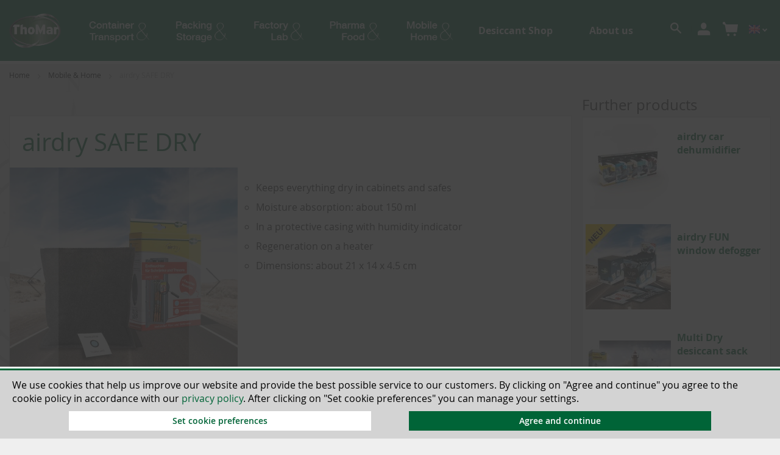

--- FILE ---
content_type: text/html; charset=UTF-8
request_url: https://www.thomar.de/english/safe-dry-keeps-everything-dry-in-cabinets-and-safes.html
body_size: 40533
content:
<!doctype html>
<html lang="en">
    <head prefix="og: http://ogp.me/ns# fb: http://ogp.me/ns/fb# product: http://ogp.me/ns/product#">
                <meta charset="utf-8"/>
<meta name="title" content="Safe Dry – Dehumidifier for cabinets and safes | ThoMar OHG"/>
<meta name="description" content="✔ Dehumidifier ✔ For use in confined spaces, safes, cabinets, lockers ✔ High moisture absorption capacity ✔ Optical saturation indicator ✔ Made in Germany"/>
<meta name="robots" content="INDEX, FOLLOW"/>
<meta name="viewport" content="width=device-width, initial-scale=1, maximum-scale=1.0"/>
<meta name="format-detection" content="telephone=no"/>
<title>Safe Dry – Dehumidifier for cabinets and safes | ThoMar OHG</title>
<link  rel="stylesheet" type="text/css"  media="all" href="https://www.thomar.de/static/version1767061030/frontend/Splendid/thomar/en_US/mage/calendar.min.css" />
<link  rel="stylesheet" type="text/css"  media="all" href="https://www.thomar.de/static/version1767061030/frontend/Splendid/thomar/en_US/css/styles-m.min.css" />
<link  rel="stylesheet" type="text/css"  media="all" href="https://www.thomar.de/static/version1767061030/frontend/Splendid/thomar/en_US/css/custom.min.css" />
<link  rel="stylesheet" type="text/css"  media="all" href="https://www.thomar.de/static/version1767061030/frontend/Splendid/thomar/en_US/css/custom-yodo.min.css" />
<link  rel="stylesheet" type="text/css"  media="all" href="https://www.thomar.de/static/version1767061030/frontend/Splendid/thomar/en_US/css/landingpages/landing.min.css" />
<link  rel="stylesheet" type="text/css"  media="all" href="https://www.thomar.de/static/version1767061030/frontend/Splendid/thomar/en_US/css/all.min.css" />
<link  rel="stylesheet" type="text/css"  media="all" href="https://www.thomar.de/static/version1767061030/frontend/Splendid/thomar/en_US/css/slick-theme.min.css" />
<link  rel="stylesheet" type="text/css"  media="all" href="https://www.thomar.de/static/version1767061030/frontend/Splendid/thomar/en_US/css/slick.min.css" />
<link  rel="stylesheet" type="text/css"  media="all" href="https://www.thomar.de/static/version1767061030/frontend/Splendid/thomar/en_US/css/cfg.min.css" />
<link  rel="stylesheet" type="text/css"  media="all" href="https://www.thomar.de/static/version1767061030/frontend/Splendid/thomar/en_US/Amasty_Base/vendor/slick/amslick.min.css" />
<link  rel="stylesheet" type="text/css"  media="all" href="https://www.thomar.de/static/version1767061030/frontend/Splendid/thomar/en_US/Splendid_ThomarCalculator/calculator.min.css" />
<link  rel="stylesheet" type="text/css"  media="all" href="https://www.thomar.de/static/version1767061030/frontend/Splendid/thomar/en_US/Splendid_ThomarCalculator/progress-wizard.min.css" />
<link  rel="stylesheet" type="text/css"  media="all" href="https://www.thomar.de/static/version1767061030/frontend/Splendid/thomar/en_US/Splendid_ThomarCalculator/handorgel.min.css" />
<link  rel="stylesheet" type="text/css"  media="all" href="https://www.thomar.de/static/version1767061030/frontend/Splendid/thomar/en_US/Splendid_ThomarCalculator/print.min.css" />
<link  rel="stylesheet" type="text/css"  media="all" href="https://www.thomar.de/static/version1767061030/frontend/Splendid/thomar/en_US/mage/gallery/gallery.min.css" />
<link  rel="stylesheet" type="text/css"  media="all" href="https://www.thomar.de/static/version1767061030/frontend/Splendid/thomar/en_US/Eadesigndev_FullBreadcrumbs/css/replace_breadcrumbs.min.css" />
<link  rel="stylesheet" type="text/css"  media="screen and (min-width: 768px)" href="https://www.thomar.de/static/version1767061030/frontend/Splendid/thomar/en_US/css/styles-l.min.css" />
<link  rel="stylesheet" type="text/css"  media="print" href="https://www.thomar.de/static/version1767061030/frontend/Splendid/thomar/en_US/css/print.min.css" />















<link  rel="canonical" href="https://www.thomar.de/english/safe-dry-keeps-everything-dry-in-cabinets-and-safes.html" />
<link  rel="alternate" hreflang="de-DE" href="https://www.thomar.de/german/airdry-safe-dry-haelt-schraenke-und-tresore-trocken.html" />
<link  rel="alternate" hreflang="en-GB" href="https://www.thomar.de/english/safe-dry-keeps-everything-dry-in-cabinets-and-safes.html" />
<link  rel="icon" type="image/x-icon" href="https://www.thomar.de/media/favicon/stores/4/favicon.png" />
<link  rel="shortcut icon" type="image/x-icon" href="https://www.thomar.de/media/favicon/stores/4/favicon.png" />
<meta name="google-site-verification" content="ocE2iWKNMqFhwnAR9QqHGSzntzDtOexeO8CPOMHJSCg" />


<link rel="preload" href="https://static.thomar.de/frontend/Splendid/thomar/de_DE/fonts/opensans/regular/opensans-400.woff2" as="font" type="font/woff2" crossorigin>
<link rel="preload" href="https://static.thomar.de/frontend/Splendid/thomar/de_DE/fonts/opensans/bold/opensans-700.woff2" as="font" type="font/woff2" crossorigin>
<link rel="preload" href="https://static.thomar.de/frontend/Splendid/thomar/de_DE/fonts/opensans/light/opensans-300.woff2" as="font" type="font/woff2" crossorigin>
<link rel="preload" href="https://static.thomar.de/frontend/Splendid/thomar/de_DE/fonts/themeicons/ThemeIcons.woff" as="font" type="font/woff" crossorigin>
<link rel="preload" href="https://static.thomar.de/frontend/Splendid/thomar/de_DE/fonts/Blank-Theme-Icons/Blank-Theme-Icons.woff2" as="font" type="font/woff2" crossorigin>
<link rel="preload" href="https://static.thomar.de/frontend/Splendid/thomar/de_DE/fonts/opensans/semibold/opensans-600.woff2" as="font" type="font/woff2" crossorigin>
<style>
div.message.global.noscript {display:none !important;}
</style><script type="text&#x2F;javascript">    window.dataLayer = window.dataLayer || [];
    function gtag() { dataLayer.push(arguments) }

    window.amConsentManager = window.amConsentManager || {
        consentStates: {
            denied: 'denied',
            granted: 'granted'
        },
        storageName: 'amConsentMode',
        gdprCookie: {
            cookieGroupName: 'amcookie_allowed',
            allCookiesAllowed: '0'
        },
        defaultConsentTypesData: {"ad_storage":{"default":"0","group":"2"},"analytics_storage":{"default":"0","group":"6"},"ad_user_data":{"default":"0","group":"2"},"ad_personalization":{"default":"0","group":"2"}},
        currentStoreId: 4,
        init: function () {
            this.initStorage();
            this.setDefaultConsent();
        },
        initStorage: function () {
            const persistedConsentTypes = this.getPersistedConsentTypeState();

            if (Object.keys(persistedConsentTypes).length !== 0 && !this.shouldResetConsentState(persistedConsentTypes)) {
                return;
            }

            let consentState = {};
            for (const [type, data] of Object.entries(this.defaultConsentTypesData)) {
                consentState[type] = {
                    group: data.group,
                    status: data.default === '1' ? this.consentStates.granted : this.consentStates.denied
                };
            }

            this.resetAllowedCookiesGroups();
            this.persistConsentTypeState(consentState);
        },
        setDefaultConsent: function () {
            gtag('consent', 'default', this.getPersistedConsentTypeStateForGtag());
        },
        updateConsent: function (consent) {
            const storageConsent = this.getPersistedConsentTypeState();
            const consentState = {...storageConsent, ...consent};

            this.persistConsentTypeState(consentState);
            gtag('consent', 'update', this.getPersistedConsentTypeStateForGtag());
        },
        getConsentTypeStateByGroupIds: function (groups) {
            let consentTypeState = {};

            for (const [type, data] of Object.entries(this.defaultConsentTypesData)) {
                consentTypeState[type] = {
                    group: data.group,
                    status: (groups.includes(data.group) || groups.includes(this.gdprCookie.allCookiesAllowed))
                        ? this.consentStates.granted
                        : this.consentStates.denied
                }
            }

            return consentTypeState;
        },
        persistConsentTypeState: function (consentTypeState) {
            let persistedState = this.getPersistedConsentTypeState(false);
            persistedState[this.currentStoreId] = consentTypeState;
            localStorage.setItem(this.storageName, JSON.stringify(persistedState));
        },
        getPersistedConsentTypeState: function (forCurrentStore = true) {
            let persistedStates = JSON.parse(localStorage.getItem(this.storageName)) ?? {};

            if (forCurrentStore) {
                return persistedStates?.[this.currentStoreId] ?? {};
            }

            return persistedStates;
        },
        getPersistedConsentTypeStateForGtag: function () {
            let consentTypeState = {};
            let persistedState = this.getPersistedConsentTypeState();

            for (const [type, data] of Object.entries(persistedState)) {
                consentTypeState[type] = data.status;
            }

            return consentTypeState;
        },
        shouldResetConsentState: function (persistedConsentTypes) {
            if (Object.keys(persistedConsentTypes).length != Object.keys(this.defaultConsentTypesData).length
                || !document.cookie.includes(this.gdprCookie.cookieGroupName)
            ) {
                return true;
            }

            for (const [type, data] of Object.entries(persistedConsentTypes)) {
                if (data.group !== this.defaultConsentTypesData[type].group) {
                    return true;
                }
            }

            return false;
        },
        resetAllowedCookiesGroups: function () {
            document.cookie = this.gdprCookie.cookieGroupName + '=0;max-age=-1;domain=' + location.hostname;
        }
    };

    window.amConsentManager.init();</script>        
    <!-- BEGIN GOOGLE ANALYTICS 4 CODE -->
    
    <!-- END GOOGLE ANALYTICS 4 CODE -->
    

<script type="text&#x2F;javascript">window.dataLayer = window.dataLayer || [];
window.getAmGa4Cookie = function () {
    let cookies = {};
    document.cookie.split(';').forEach(function (el) {
        let [key, value] = el.split('=');
        cookies[key.trim()] = value;
    });

    return cookies['amga4_customer']
        ? decodeURIComponent(cookies['amga4_customer'])
        : '{}';
};

(function () {
        /**
     * @var {[Object]}
     */
    const userProperties = JSON.parse(window.getAmGa4Cookie());

    if (userProperties.customerGroup) {
        window.dataLayer.push({'customerGroup': userProperties.customerGroup});
    }
    if (userProperties.customerId) {
        window.dataLayer.push({'customerId': userProperties.customerId});
    }
        /**
     * @var {[Object]}
     */
    const dataToPush = JSON.parse('\u005B\u005D');

    dataToPush.forEach((dataObject) => {
        window.dataLayer.push(dataObject);
    });
})();
</script>
<!-- Google Tag Manager -->
<script type="text&#x2F;javascript">function callAmGA4GTM () {
(function(w,d,s,l,i){w[l]=w[l]||[];w[l].push({'gtm.start':
new Date().getTime(),event:'gtm.js'});var f=d.getElementsByTagName(s)[0],
j=d.createElement(s),dl=l!='dataLayer'?'&l='+l:'';j.async=true;j.src=
'https://www.googletagmanager.com/gtm.js?id='+i+dl;var n=d.querySelector('[nonce]');
n&&j.setAttribute('nonce',n.nonce||n.getAttribute('nonce'));f.parentNode.insertBefore(j,f);
})(window,document,'script','dataLayer', 'GTM-PK223L3');
}
</script><!-- End Google Tag Manager -->
<script type="text&#x2F;javascript">(function () {
            callAmGA4GTM();
    })();
</script><!-- <link rel="stylesheet" type="text/css" media="all" href="https://maxcdn.bootstrapcdn.com/font-awesome/latest/css/font-awesome.min.css"/> -->



<meta property="og:type" content="product" />
<meta property="og:title"
      content="airdry&#x20;SAFE&#x20;DRY" />
<meta property="og:image"
      content="https://www.thomar.de/media/catalog/product/cache/bdf449450ee37d1da8c9c9a9507cb189/a/i/airdry_safedry_strasse_rgb_web_klein.jpg" />
<meta property="og:description"
      content="&#x0D;&#x0A;&#x0D;&#x0A;Keeps&#x20;everything&#x20;dry&#x20;in&#x20;cabinets&#x20;and&#x20;safes&#x0D;&#x0A;Moisture&#x20;absorption&#x3A;&#x20;about&#x20;150&#x20;ml&#x0D;&#x0A;In&#x20;a&#x20;protective&#x20;casing&#x20;with&#x20;humidity&#x20;indicator&#x0D;&#x0A;Regeneration&#x20;on&#x20;a&#x20;heater&#x0D;&#x0A;Dimensions&#x3A;&#x20;about&#x20;21&#x20;x&#x20;14&#x20;x&#x20;4.5&#x20;cm&#x0D;&#x0A;&#x0D;&#x0A;" />
<meta property="og:url" content="https://www.thomar.de/english/safe-dry-keeps-everything-dry-in-cabinets-and-safes.html" />
    <meta property="product:price:amount" content="0"/>
    <meta property="product:price:currency"
      content="EUR"/>
    </head>
    <body data-container="body"
          data-mage-init='{"loaderAjax": {}, "loader": { "icon": "https://www.thomar.de/static/version1767061030/frontend/Splendid/thomar/en_US/images/loader-2.gif"}}'
        id="html-body" class="catalog-product-view product-safe-dry-keeps-everything-dry-in-cabinets-and-safes page-layout-1column">
        



    <noscript>
        <div class="message global noscript">
            <div class="content">
                <p>
                    <strong>JavaScript seems to be disabled in your browser.</strong>
                    <span>
                        For the best experience on our site, be sure to turn on Javascript in your browser.                    </span>
                </p>
            </div>
        </div>
    </noscript>


<!-- Google Tag Manager (noscript) -->
<noscript>
    <iframe src="https://www.googletagmanager.com/ns.html?id=GTM-PK223L3"
            height="0" width="0" style="display:none;visibility:hidden"></iframe>
</noscript>
<!-- End Google Tag Manager (noscript) -->





    
    <!-- ko scope: 'gdpr-cookie-modal' -->
        <!--ko template: getTemplate()--><!-- /ko -->
    <!-- /ko -->
    <style>
        .amgdprjs-bar-template {
            z-index: 999;
                    bottom: 0;
                }
    </style>

<div class="page-wrapper"><div id="header-container" class="header-container header-mobile page-header"  >
<div id="top" class="header-container2">
<div class="header-container3">

        <!-- Part of the header displayed only in mobile mode -->
    <div class="header-m-container">

        <div class="header-m-top-container">
            <div class="header-m-top header container clearer">
                <div class="inner-container">

                    
                                                                                                <div id="lang-switcher-wrapper-mobile" class="item item-right"><div class="dropdown-block dropdown-block-trigger lang-switcher lang-switcher-mobile" id="switcher-language-mobile">
    <div class="dropdown-heading cover">
        <span style="background-color: unset; padding: 0px 7px; display: flex" class="view-english" title="Language">
            <span class="label dropdown-icon" style="display: block; width: 20xp; background-size:contain; background-image:url('https://www.thomar.de/static/version1767061030/frontend/Splendid/thomar/en_US/images/flags/english.png');">&nbsp;</span>
            <i class="arrow arrow-down"></i>
        </span>
    </div>
    <ul class="dropdown-content left-hand">
                                    <li class="view-german switcher-option">
                    <a href="#" data-post='{"action":"https:\/\/www.thomar.de\/english\/stores\/store\/redirect\/","data":{"___store":"german","___from_store":"english","uenc":"aHR0cHM6Ly93d3cudGhvbWFyLmRlL2dlcm1hbi9zYWZlLWRyeS1rZWVwcy1ldmVyeXRoaW5nLWRyeS1pbi1jYWJpbmV0cy1hbmQtc2FmZXMuaHRtbA,,"}}'><span class="label dropdown-icon" style="width: 20px; background-size:contain;background-image:url('https://www.thomar.de/static/version1767061030/frontend/Splendid/thomar/en_US/images/flags/german.png');">&nbsp;</span>Deutsch</a>
                </li>
                                                                    <li class="view-fr switcher-option">
                    <a href="#" data-post='{"action":"https:\/\/www.thomar.de\/english\/stores\/store\/redirect\/","data":{"___store":"fr","___from_store":"english","uenc":"aHR0cHM6Ly93d3cudGhvbWFyLnNob3AvZnIvc2FmZS1kcnkta2VlcHMtZXZlcnl0aGluZy1kcnktaW4tY2FiaW5ldHMtYW5kLXNhZmVzLmh0bWw,"}}'><span class="label dropdown-icon" style="width: 20px; background-size:contain;background-image:url('https://www.thomar.de/static/version1767061030/frontend/Splendid/thomar/en_US/images/flags/fr.png');">&nbsp;</span>Français</a>
                </li>
                                                <li class="view-it switcher-option">
                    <a href="#" data-post='{"action":"https:\/\/www.thomar.de\/english\/stores\/store\/redirect\/","data":{"___store":"it","___from_store":"english","uenc":"aHR0cHM6Ly93d3cudGhvbWFyLnNob3AvaXQvc2FmZS1kcnkta2VlcHMtZXZlcnl0aGluZy1kcnktaW4tY2FiaW5ldHMtYW5kLXNhZmVzLmh0bWw,"}}'><span class="label dropdown-icon" style="width: 20px; background-size:contain;background-image:url('https://www.thomar.de/static/version1767061030/frontend/Splendid/thomar/en_US/images/flags/it.png');">&nbsp;</span>Italiano</a>
                </li>
                                                <li class="view-nl switcher-option">
                    <a href="#" data-post='{"action":"https:\/\/www.thomar.de\/english\/stores\/store\/redirect\/","data":{"___store":"nl","___from_store":"english","uenc":"aHR0cHM6Ly93d3cudGhvbWFyLnNob3Avbmwvc2FmZS1kcnkta2VlcHMtZXZlcnl0aGluZy1kcnktaW4tY2FiaW5ldHMtYW5kLXNhZmVzLmh0bWw,"}}'><span class="label dropdown-icon" style="width: 20px; background-size:contain;background-image:url('https://www.thomar.de/static/version1767061030/frontend/Splendid/thomar/en_US/images/flags/nl.png');">&nbsp;</span>Nederlands</a>
                </li>
                        </ul>
</div>
</div>
                                            
                </div> <!-- end: inner-container -->
            </div> <!-- end: header-m-top -->
        </div> <!-- end: header-m-top-container -->

        <div class="header-m-primary-container">
            <div class="header-m-primary header container">
                <div class="inner-container">

                    
                    <!-- Mobile logo -->
                    <div class="logo-wrapper--mobile">
                                <a class="logo" href="https://www.thomar.de/english/" title="Logo ThoMar OHG - Desiccant and dehumifier manufacturer">
            <strong>Logo ThoMar OHG - Desiccant and dehumifier manufacturer</strong>
            <img src="https://www.thomar.de/static/version1767061030/frontend/Splendid/thomar/en_US/images/logo.png"
                 alt="Logo ThoMar OHG - Desiccant and dehumifier manufacturer"
                 width="163"                 height="109"            />
        </a>
                    </div>
                    <div class="clearer after-mobile-logo"></div>

                    <!-- Skip links -->
                    <div id="skip-links" class="skip-links-wrapper skip-links--4">

                                                    <div data-skiptarget="#header-nav" class="skip-link skip-nav">
                                <span class="icon ic ic-menu"></span>
                                <span class="label">Menu</span>
                            </div>
                        
                                                    <div id="amasty-xsearch-mobile" data-skiptarget="#header-search" class="skip-link skip-search">
                                <span class="icon ic ic-search"></span>
                                <span class="label">Search</span>
                            </div>
                        
                                                    <div data-skiptarget="#header-account" class="skip-link skip-account">
                                <span class="icon ic ic-user"></span>
                                <span class="label">Account</span>
                            </div>
                        
                        
                        
                                                                            <div id="mini-cart-marker-mobile"></div>
                            
<div data-block="minicart" class="minicart-wrapper mini-cart dropdown-block " id="minicart">
        <div data-skiptarget="#header-cart" class="mini-cart-heading dropdown-heading cover skip-link skip-cart  action showcart"
            data-bind="scope: 'minicart_content'"
            style="box-shadow: none">
        <span class="minicart-pc" style="padding-left: 0;">
            <img id="img-icon" src="https://www.thomar.de/static/version1767061030/frontend/Splendid/thomar/en_US/images/icon-warenkorb.png"/>
            <!-- <span class="icon ic ic-cart"></span> -->
            <span class="counter qty empty"
                  style="left: -15px; position: relative;top: -4px;"
                  data-bind="css: { empty: !!getCartParam('summary_count') == false }, blockLoader: isLoading">
                <span class="counter-number"><!-- ko text: getCartParam('summary_count') --><!-- /ko --></span>
                <span class="counter-label">
                <!-- ko if: getCartParam('summary_count') -->
                    <!-- ko text: getCartParam('summary_count') --><!-- /ko -->
                    <!-- ko i18n: 'items' --><!-- /ko -->
                <!-- /ko -->
                </span>
            </span>
                        <!-- <span class="caret"></span> -->
        </span>
        <span class="minicart-mobile">
            <span class="icon-minicart-mobile">
                <svg xmlns="http://www.w3.org/2000/svg" width="22" height="22" fill="white" viewBox="0 0 22 22">
                  <path d="M7 18c-1.1 0-1.99.9-1.99 2S5.9 22 7 22s2-.9 2-2-.9-2-2-2zm10
                           0c-1.1 0-1.99.9-1.99 2S15.9 22 17 22s2-.9 2-2-.9-2-2-2zM7.16
                           14h9.53c.75 0 1.41-.41 1.75-1.03l3.58-6.49a1 1 0 0
                           0-.88-1.48H5.21l-.94-2H1v2h2l3.6 7.59-1.35 2.44C4.52
                           17.37 5.48 19 7 19h12v-2H7l1.1-2z"></path>
                </svg>
            </span>
            <span class="counter qty empty"
                  data-bind="css: { empty: !!getCartParam('summary_count') == false }, blockLoader: isLoading">
                <span class="counter-number"><!-- ko text: getCartParam('summary_count') --><!-- /ko --></span>
                <span class="counter-label">
                <!-- ko if: getCartParam('summary_count') -->
                    <!-- ko text: getCartParam('summary_count') --><!-- /ko -->
                    <!-- ko i18n: 'items' --><!-- /ko -->
                <!-- /ko -->
                </span>
            </span>
            <span class="label">Cart</span>
            <span class="caret"></span>
        </span>
    </div>
            <div id="header-cart" class="mini-cart-content dropdown-content left-hand skip-content skip-content--style block-cart block block-minicart empty"
            data-role="dropdownDialog"
            data-mage-init='{"dropdownDialog":{
                "triggerEvent": "click mouseenter",
                "appendTo": "[data-block=minicart]",
                "triggerTarget": ".showcart",
                "timeout": "200",
                "closeOnMouseLeave": true,
                "closeOnEscape": true,
                "parentClass": "active open",
                "buttons": []}}'>
            <div id="minicart-content-wrapper" data-bind="scope: 'minicart_content'">
                <!-- ko template: getTemplate() --><!-- /ko -->
            </div>
                    </div>
        
    
    
</div>


<style>
    .minicart-mobile{
        display: none !important;
    }
    .minicart-pc{
        display: initial !important;
    }
    #minicart{
        display: flex !important;
    }
    @media all and (max-width: 600px) {
        .minicart-mobile{
            display: initial !important;
        }
        .minicart-pc{
            display: none !important;
        }
        #minicart{
            display: block !important;
        }
    }
</style>
                        
                                                    <div id="mini-quote-cart-marker-mobile"></div>
                            <div data-block="quotecart" class="amquote-cart-wrapper minicart-wrapper" style="display: none; max-height:44px; align-items:center;">
    <a class="amquote-showcart action" href="https://www.thomar.de/english/thomar_quote/cart/"
       data-bind="scope: 'quotecart_content'" title="My Quote" style="display: flex; height: 23px;margin-top: auto ; margin-bottom: auto">
        <!-- <img src="/media/images/quotecart.svg" style="width: 23px; max-width: 23px;"/> -->
        <img src="https://www.thomar.de/media/images/quotecart.svg"
            style="width: 23px; max-width: 23px;"
            alt="Request a quote"
        />
        <span class="counter qty empty"
              data-bind="css: { empty: !!getCartParam('summary_count') == false }, blockLoader: isLoading" style="margin-top: -50% !important">
            <!-- ko if: getCartParam('summary_count') -->
                <span class="counter-number" style="color: white;font-size:10px; font-weight:bold "><!-- ko text: getCartParam('summary_count') --><!-- /ko --></span>
            <!-- /ko -->
            </span>
        </span>
    </a>
    <div class="block block-quotecart block-minicart dropdown-content"
         data-role="dropdownDialog"
         data-mage-init='{"dropdownDialog":{
                "appendTo":"[data-block=quotecart]",
                "defaultDialogClass":"dropdown-block",
                "triggerEvent":"mouseenter",
                "triggerTarget":".amquote-showcart",
                "timeout": "100",
                "closeOnMouseLeave": true,
                "closeOnEscape": true,
                "triggerClass":"-active",
                "parentClass":"-active",
                "buttons":[]}}'>
        <div id="quotecart-content-wrapper" data-bind="scope: 'quotecart_content'">
            <!-- ko template: getTemplate() --><!-- /ko -->
        </div>
            </div>

    

    
</div>
                        
                                                    <div id="header-nav" class="skip-content skip-content--style">
                                <div id="nav-marker-mobile"></div>
                            </div>

                                                    <div id="search-marker-mobile"></div>
                            <div id="header-search" class="skip-content skip-content--style">
    <div class="search-wrapper block block-search">
        <div class="block block-title"><strong>Search</strong></div>
        <div class="block block-content">
            <form class="form minisearch" id="search_mini_form" action="https://www.thomar.de/english/catalogsearch/result/" method="get">
                <div class="field search">
                                        <div class="control">
                        <input id="search"
                               data-mage-init='{"quickSearch":{
                                    "formSelector":"#search_mini_form",
                                    "url":"https://www.thomar.de/english/search/ajax/suggest/",
                                    "destinationSelector":"#search_autocomplete"}
                               }'
                               type="text"
                               name="q"
                               value=""
                               
                               class="input-text"
                               maxlength="128"
                               role="combobox"
                               aria-haspopup="false"
                               aria-autocomplete="both"
                               style="background-color: unset; border: none; color: white"
                               autocomplete="off"/>
                        <div id="search_autocomplete" class="search-autocomplete"></div>
                                            </div>
                </div>
                <div class="actions">
                    <button type="submit"
                            title="Search"
                            class="action search"
                            style="opacity: 1; width: max-content;">
                        <span>Search</span>
                    </button>
                </div>
            </form>
        </div>
    </div> <!-- end: search-wrapper -->
</div>
                        
                                                    <div id="account-links-marker-mobile"></div>
                                <div id="header-account" class="account-links top-links links-wrapper-separators-left skip-content skip-content--style">
        <ul class="header links"><li class="link authorization-link" data-label="or">
    <a href="https://www.thomar.de/english/customer/account/login/referer/aHR0cHM6Ly93d3cudGhvbWFyLmRlL2VuZ2xpc2gvc2FmZS1kcnkta2VlcHMtZXZlcnl0aGluZy1kcnktaW4tY2FiaW5ldHMtYW5kLXNhZmVzLmh0bWw%2C/"        >Sign In</a>
</li>

<div style="display: none">PC</div>

    <li id="customer-welcome-li-pc" class="customer-welcome login li-icon">
        <span class="account" id="customer-welcome-text" style="padding-right: 0;">
            <a href="https://www.thomar.de/english/customer/account/">
                <img id="account-icon" src="https://www.thomar.de/static/version1767061030/frontend/Splendid/thomar/en_US/images/icon-benutzerkonto.png"/>
                            </a>
        </span>
                    <div class="customer-menu">
                <a href="https://www.thomar.de/english/customer/account/">
                    <span >Account</span>
                </a>
            </div>
            </li>
    <li id="customer-welcome-li-mobile" class="customer-welcome ">
        <span class="account">
            <a href="https://www.thomar.de/english/customer/account/"><span>Account</span></a>
        </span>
            </li>


    <style>
        #customer-welcome-li-mobile{
            display: none;
        }
        #customer-welcome-li-pc{
            display: initial;
        }
        @media all and (max-width: 600px) {
            #customer-welcome-li-mobile{
                display: initial;
            }
            #customer-welcome-li-pc{
                display: none;
            }
        }
    </style><li><a href="https://www.thomar.de/english/customer/account/create/" id="id7snXTcfD" >Sign Up</a></li></ul>    </div>
                        
                        
                            <div class="skip-links-clearer clearer"></div>

                    </div> <!-- end: skip-links-wrapper -->

                </div> <!-- end: inner-container -->
            </div> <!-- end: header-m-primary -->
        </div> <!-- end: header-m-primary-container -->

    </div> <!-- end: header-m-container -->
    
    <!-- Part of the header displayed only in regular mode -->
    <div class="header-top-container" style="display:none">
        <div class="header-top header container clearer" >
            <div class="inner-container">

                <a class="action skip contentarea"
   href="#contentarea">
    <span>
        Skip to Content    </span>
</a>

                                
                <div class="left-column">

                    
                    
                    
                                            <div class="item item-left hide-below-960">
                            <div class="welcome"></div>
                        </div>
                    
                                            <div class="item item-left">
                            <div class="item link compare" data-bind="scope: 'compareProducts'" data-role="compare-products-link">
    <a class="action compare no-display" title="Compare Products"
       data-bind="attr: {'href': compareProducts().listUrl}, css: {'no-display': !compareProducts().count}"
    >
        Compare Products        <span class="counter qty" data-bind="text: compareProducts().countCaption"></span>
    </a>
</div>

                        </div>
                    
                </div> <!-- end: left column -->

                <div class="right-column">

                                                                        <div class="item item-right item-interface"><div id="lang-switcher-wrapper-regular"><div class="dropdown-block dropdown-block-trigger lang-switcher" id="switcher-language">
    <div class="dropdown-heading cover">
        <span style="background-color: unset; padding: 0px 7px; display: flex" class="view-english" title="Language">
            <span class="label dropdown-icon" style="display: block; width: 20xp; background-size:contain; background-image:url('https://www.thomar.de/static/version1767061030/frontend/Splendid/thomar/en_US/images/flags/english.png');">&nbsp;</span>
            <i class="arrow arrow-down"></i>
        </span>
    </div>
    <ul class="dropdown-content left-hand">
                                    <li class="view-german switcher-option">
                    <a href="#" data-post='{"action":"https:\/\/www.thomar.de\/english\/stores\/store\/redirect\/","data":{"___store":"german","___from_store":"english","uenc":"aHR0cHM6Ly93d3cudGhvbWFyLmRlL2dlcm1hbi9zYWZlLWRyeS1rZWVwcy1ldmVyeXRoaW5nLWRyeS1pbi1jYWJpbmV0cy1hbmQtc2FmZXMuaHRtbA,,"}}'><span class="label dropdown-icon" style="width: 20px; background-size:contain;background-image:url('https://www.thomar.de/static/version1767061030/frontend/Splendid/thomar/en_US/images/flags/german.png');">&nbsp;</span>Deutsch</a>
                </li>
                                                                    <li class="view-fr switcher-option">
                    <a href="#" data-post='{"action":"https:\/\/www.thomar.de\/english\/stores\/store\/redirect\/","data":{"___store":"fr","___from_store":"english","uenc":"aHR0cHM6Ly93d3cudGhvbWFyLnNob3AvZnIvc2FmZS1kcnkta2VlcHMtZXZlcnl0aGluZy1kcnktaW4tY2FiaW5ldHMtYW5kLXNhZmVzLmh0bWw,"}}'><span class="label dropdown-icon" style="width: 20px; background-size:contain;background-image:url('https://www.thomar.de/static/version1767061030/frontend/Splendid/thomar/en_US/images/flags/fr.png');">&nbsp;</span>Français</a>
                </li>
                                                <li class="view-it switcher-option">
                    <a href="#" data-post='{"action":"https:\/\/www.thomar.de\/english\/stores\/store\/redirect\/","data":{"___store":"it","___from_store":"english","uenc":"aHR0cHM6Ly93d3cudGhvbWFyLnNob3AvaXQvc2FmZS1kcnkta2VlcHMtZXZlcnl0aGluZy1kcnktaW4tY2FiaW5ldHMtYW5kLXNhZmVzLmh0bWw,"}}'><span class="label dropdown-icon" style="width: 20px; background-size:contain;background-image:url('https://www.thomar.de/static/version1767061030/frontend/Splendid/thomar/en_US/images/flags/it.png');">&nbsp;</span>Italiano</a>
                </li>
                                                <li class="view-nl switcher-option">
                    <a href="#" data-post='{"action":"https:\/\/www.thomar.de\/english\/stores\/store\/redirect\/","data":{"___store":"nl","___from_store":"english","uenc":"aHR0cHM6Ly93d3cudGhvbWFyLnNob3Avbmwvc2FmZS1kcnkta2VlcHMtZXZlcnl0aGluZy1kcnktaW4tY2FiaW5ldHMtYW5kLXNhZmVzLmh0bWw,"}}'><span class="label dropdown-icon" style="width: 20px; background-size:contain;background-image:url('https://www.thomar.de/static/version1767061030/frontend/Splendid/thomar/en_US/images/flags/nl.png');">&nbsp;</span>Nederlands</a>
                </li>
                        </ul>
</div>
</div></div>
                                            
                    
                    
                </div> <!-- end: right column -->

            </div> <!-- end: inner-container -->
        </div> <!-- end: header-top -->

    </div> <!-- end: header-top-container -->
                

   
    <!-- $html['primRightCol'] -->
    <!-- $html['topRight'] -->
    <!-- $html['userMenu'] -->
    <div class="header-primary-container">
        <div class="header-primary header container">
            <div class="inner-container">

                
                <!-- header 1 start -->
            
<!-- header 1-->

                <div class="hp-blocks-holder" >

                                            <!-- menu -->
                        <div class="hp-block left-column grid12-4">
                                                                                                                            <div id="thomar-logo" class="item" style="width: max-content; float: left; display:flex;">        <a class="logo" href="https://www.thomar.de/english/" title="Logo ThoMar OHG - Desiccant and dehumifier manufacturer">
            <strong>Logo ThoMar OHG - Desiccant and dehumifier manufacturer</strong>
            <img src="https://www.thomar.de/static/version1767061030/frontend/Splendid/thomar/en_US/images/logo.png"
                 alt="Logo ThoMar OHG - Desiccant and dehumifier manufacturer"
                 width="163"                 height="109"            />
        </a>
</div>
                                                                                                                        
    <div class="menu-block nav-container right skip-content sticky-container">
        <div class="nav container clearer">
            <div class="inner-container" style="padding-left: 0px; padding-right: 0px"><div class="navi-wrapper">

        <ul class="nav-holders-wrapper" id="user-menu">
        <li id="nav-holder1" class="nav-item level0 level-top nav-holder"></li>
        <li id="nav-holder22" class="nav-item level0 level-top nav-holder"></li>
        <li id="nav-holder2" class="nav-item level0 level-top nav-holder"></li>
    </ul>

            
        <div id="mobnav-trigger" class="mobnav-trigger menu-trigger">
            <div class="menu-trigger-inner">
                <span class="trigger-icon"><span class="line"></span><span class="line"></span><span class="line"></span></span>
                <span class="label">Menu</span>
            </div>
        </div>

    
        
            
        <div id="nav-marker-regular"></div>
    <nav id="mainmenu" class="navi nav-regular opt-fx-fade-inout opt-sb1 opt-sob with-bullets">
        <ul>

                        
            
                        
                        
                <li class="nav-item level0 nav-1 level-top first nav-item--parent mega nav-item--only-subcategories parent"><a href="https://www.thomar.de/english/container-transport" class="level-top"><span class="mobile">Container & Transport</span><span class="caret"></span><span class="pc">
                        <img loading="lazy" width="127" height="53" style="width: auto" src="https://www.thomar.de/media/menu/img_white/4/menu_items_1.png" class="img_white" alt="Container &amp; Transport">
                        <img loading="lazy" width="127" height="53" style="width: auto" src="https://www.thomar.de/media/menu/img_green/4/menu_items_1.png" class="img_green" alt="Container &amp; Transport">
                    </span></a><span class="opener"></span><div class="nav-panel--dropdown nav-panel full-width"><div class="nav-panel-inner"><div class="nav-block--center grid12-12"><ul class="level0 nav-submenu nav-submenu--mega dd-itemgrid dd-itemgrid-4col"><li class="nav-item level1 nav-1-1 first toggle"><div class="nav-block nav-block--top std" parent_id="28" for_id_menu="219"><div data-content-type="html" data-appearance="default" data-element="main" data-decoded="true"><div class="business">
<a href="https://www.thomar.de/english/container-transport?for_id_menu=219&parent_id=28">
  <div class="ban ban-caption-hinge-down">
    <img class="image" loading=lazy src="https://www.thomar.de/media/wysiwyg/thomar/menu/menu_container-transport-teaser-bundeswehr.jpg"
alt="Kolonne von Bundeswehr-Fahrzeugen" />

    <div class="cap" style="background-color: #006437;">
      <div class="cap cap-center-vertically cap-center-horizontally cap-no-bg">
        <p class="no-margin;">Public Sector</p>
      </div>
    </div>
  </div>
<div class="home-product-teaser" >
    <div class="home-product-teaser-link">
        <a class="solution-link">
            Public Sector
            <img loading=lazy src="https://www.thomar.de/media/wysiwyg/thomar/Startseite/pfeil-link_klein.png" alt="Column of Bundeswehr vehicles">
        </a>
    </div>
</div>

</a>

</div></div></div><a href="https://www.thomar.de/english/container-transport/container-transport-17.html" class="mr-20"><span>Dehumidification without hermetic sealing</span></a></li><li class="nav-item level1 nav-1-2 toggle"><div class="nav-block nav-block--top std" parent_id="28" for_id_menu="217"><div data-content-type="html" data-appearance="default" data-element="main" data-decoded="true"><div class="business">
<a href="https://www.thomar.de/english/container-transport?for_id_menu=217&parent_id=28">
  <div class="ban ban-caption-hinge-down">
    <img class="image" loading=lazy src="https://www.thomar.de/media/wysiwyg/thomar/menu/menu_container-transport-teaser-elektronik.jpg"
alt="Example of use SeaDry when transporting electronics" />

    <div class="cap" style="background-color: #006437;">
      <div class="cap cap-center-vertically cap-center-horizontally cap-no-bg">
        <p class="no-margin;">Electronics</p>
      </div>
    </div>
  </div>
<div class="home-product-teaser" >
    <div class="home-product-teaser-link">
        <a class="solution-link">
            Electronics
            <img loading=lazy src="https://www.thomar.de/media/wysiwyg/thomar/Startseite/pfeil-link_klein.png" alt="Link to example of use electronics">
        </a>
    </div>
</div>

</a>

</div></div></div><a href="https://www.thomar.de/english/container-transport/container-transport-8.html" class="mr-20"><span>Dehumidification without hermetic sealing</span></a></li><li class="nav-item level1 nav-1-3 toggle"><div class="nav-block nav-block--top std" parent_id="28" for_id_menu="214"><div data-content-type="html" data-appearance="default" data-element="main" data-decoded="true"><div class="business">
<a href="https://www.thomar.de/english/container-transport?for_id_menu=214&parent_id=28">
  <div class="ban ban-caption-hinge-down">
    <img class="image" loading=lazy src="https://www.thomar.de/media/wysiwyg/thomar/menu/menu_container-transport-teaser-textil.jpg"
alt="Packaged textile goods in a carton box together with SeaDry" />

    <div class="cap" style="background-color: #006437;">
      <div class="cap cap-center-vertically cap-center-horizontally cap-no-bg">
        <p class="no-margin;">Textile Industry</p>
      </div>
    </div>
  </div>
<div class="home-product-teaser" >
    <div class="home-product-teaser-link">
        <a class="solution-link">
            Textile Industry
            <img loading=lazy src="https://www.thomar.de/media/wysiwyg/thomar/Startseite/pfeil-link_klein.png" alt="Pfeil">
        </a>
    </div>
</div>

</a>

</div></div></div><a href="https://www.thomar.de/english/container-transport/container-transport-15.html" class="mr-20"><span>Dehumdification without hermetic sealing</span></a></li><li class="nav-item level1 nav-1-4 toggle"><div class="nav-block nav-block--top std" parent_id="28" for_id_menu="212"><div data-content-type="html" data-appearance="default" data-element="main" data-decoded="true"><div class="business">
<a href="https://www.thomar.de/english/container-transport?for_id_menu=212&parent_id=28">
  <div class="ban ban-caption-hinge-down">
    <img class="image" loading=lazy src="https://www.thomar.de/media/wysiwyg/thomar/menu/menu_container-transport-teaser-umzuege.jpg"
alt="Symbol image: Display with various icons: Moving boxes, lorry, aircraft, warehouse, etc." />

    <div class="cap" style="background-color: #006437;">
      <div class="cap cap-center-vertically cap-center-horizontally cap-no-bg">
        <p class="no-margin;">Relocation</p>
      </div>
    </div>
  </div>
<div class="home-product-teaser" >
    <div class="home-product-teaser-link">
        <a class="solution-link">
            Relocation
            <img loading=lazy src="https://www.thomar.de/media/wysiwyg/thomar/Startseite/pfeil-link_klein.png" alt="Pfeil">
        </a>
    </div>
</div>

</a>

</div></div></div><a href="https://www.thomar.de/english/container-transport/container-transport-14.html" class="mr-20"><span>Dehumidification without hermetic sealing</span></a></li><li class="nav-item level1 nav-1-5 toggle"><div class="nav-block nav-block--top std" parent_id="28" for_id_menu="210"><div data-content-type="html" data-appearance="default" data-element="main" data-decoded="true"><div class="business">
<a href="https://www.thomar.de/english/container-transport?for_id_menu=210&parent_id=28">
  <div class="ban ban-caption-hinge-down">
    <img class="image" loading=lazy src="https://www.thomar.de/media/wysiwyg/thomar/menu/menu_container-transport-teaser-holz.jpg"
alt="Sawn timber in transport racks" />

    <div class="cap" style="background-color: #006437;">
      <div class="cap cap-center-vertically cap-center-horizontally cap-no-bg">
        <p class="no-margin;">Timber</p>
      </div>
    </div>
  </div>
<div class="home-product-teaser" >
    <div class="home-product-teaser-link">
        <a class="solution-link">
            Timber
            <img loading=lazy src="https://www.thomar.de/media/wysiwyg/thomar/Startseite/pfeil-link_klein.png" alt="Pfeil">
        </a>
    </div>
</div>

</a>

</div></div></div><a href="https://www.thomar.de/english/container-transport/container-transport-13.html" class="mr-20"><span>Dehumidification without hermetic sealing</span></a></li><li class="nav-item level1 nav-1-6 toggle"><div class="nav-block nav-block--top std" parent_id="28" for_id_menu="208"><div data-content-type="html" data-appearance="default" data-element="main" data-decoded="true"><div class="business">
<a href="https://www.thomar.de/english/container-transport?for_id_menu=208&parent_id=28">
  <div class="ban ban-caption-hinge-down">
    <img class="image" loading=lazy src="https://www.thomar.de/media/wysiwyg/thomar/menu/menu_container-transport-teaser-glas.jpg"
alt="Symbolic image: Glass roof with many corners and individual panes of glass" />

    <div class="cap" style="background-color: #006437;">
      <div class="cap cap-center-vertically cap-center-horizontally cap-no-bg">
        <p class="no-margin;">Glass</p>
      </div>
    </div>
  </div>
<div class="home-product-teaser" >
    <div class="home-product-teaser-link">
        <a class="solution-link">
            Glass
            <img loading=lazy src="https://www.thomar.de/media/wysiwyg/thomar/Startseite/pfeil-link_klein.png" alt="Pfeil">
        </a>
    </div>
</div>

</a>

</div></div></div><a href="https://www.thomar.de/english/container-transport/container-transport-12.html" class="mr-20"><span>Dehumidification without hermetic sealing</span></a></li><li class="nav-item level1 nav-1-7 toggle"><div class="nav-block nav-block--top std" parent_id="28" for_id_menu="206"><div data-content-type="html" data-appearance="default" data-element="main" data-decoded="true"><div class="business">
<a href="https://www.thomar.de/english/container-transport?for_id_menu=206&parent_id=28">
  <div class="ban ban-caption-hinge-down">
    <img class="image" loading=lazy src="https://www.thomar.de/media/wysiwyg/thomar/menu/menu_container-transport-teaser-papier.jpg"
alt="Symbolic image: paper rolls at a production facility" />

    <div class="cap" style="background-color: #006437;">
      <div class="cap cap-center-vertically cap-center-horizontally cap-no-bg">
        <p class="no-margin;">Paper</p>
      </div>
    </div>
  </div>
<div class="home-product-teaser" >
    <div class="home-product-teaser-link">
        <a class="solution-link">
            Paper
            <img loading=lazy src="https://www.thomar.de/media/wysiwyg/thomar/Startseite/pfeil-link_klein.png" alt="Pfeil">
        </a>
    </div>
</div>

</a>

</div></div></div><a href="https://www.thomar.de/english/container-transport/container-transport-11.html" class="mr-20"><span>Dehumidification without hermetic sealing</span></a></li><li class="nav-item level1 nav-1-8 toggle"><div class="nav-block nav-block--top std" parent_id="28" for_id_menu="178"><div data-content-type="html" data-appearance="default" data-element="main" data-decoded="true"><div class="business">
<a href="https://www.thomar.de/english/container-transport?for_id_menu=178&parent_id=28">
  <div class="ban ban-caption-hinge-down">
    <img class="image" loading=lazy src="https://www.thomar.de/media/wysiwyg/thomar/menu/menu_container-transport-teaser-seidenstrasse.jpg"
alt="Example of use container train on new silk road" />

    <div class="cap" style="background-color: #006437;">
      <div class="cap cap-center-vertically cap-center-horizontally cap-no-bg">
        <p class="no-margin;">New Silk Road</p>
      </div>
    </div>
  </div>
<div class="home-product-teaser" >
    <div class="home-product-teaser-link">
        <a class="solution-link">
            New Silk Road
            <img loading=lazy src="https://www.thomar.de/media/wysiwyg/thomar/Startseite/pfeil-link_klein.png" alt="Arrow">
        </a>
    </div>
</div>

</a>

</div></div></div><a href="https://www.thomar.de/english/container-transport/container-transport-10.html" class="mr-20"><span>Dehumidification without hermetic sealing</span></a></li><li class="nav-item level1 nav-1-9 toggle"><div class="nav-block nav-block--top std" parent_id="28" for_id_menu="113"><div class="business">
<a href="https://www.thomar.de/english/container-transport?for_id_menu=113&parent_id=28">
  <div class="ban ban-caption-hinge-down">
    <img class="image" loading=lazy src="https://www.thomar.de/media/wysiwyg/thomar/menu/menu_container-transport-teaser-maschinenbau.jpg"
alt="Example of use mechanical engineering" />

    <div class="cap" style="background-color: #006437;">
      <div class="cap cap-center-vertically cap-center-horizontally cap-no-bg">
        <p class="no-margin;">Mechanical Engineering</p>
      </div>
    </div>
  </div>
<div class="home-product-teaser" >
    <div class="home-product-teaser-link">
        <a class="solution-link">
            Mechanical Engineering
            <img loading=lazy src="https://www.thomar.de/media/wysiwyg/thomar/Startseite/pfeil-link_klein.png" alt="Mechanical Engineering">
        </a>
    </div>
</div>

</a>

</div></div><a href="https://www.thomar.de/english/container-transport/container-transport-1.html" class="mr-20"><span>Dehumidification without hermetic sealing</span></a></li><li class="nav-item level1 nav-1-10 toggle"><div class="nav-block nav-block--top std" parent_id="28" for_id_menu="114"><div class="business">
<a href="https://www.thomar.de/english/container-transport?for_id_menu=114&parent_id=28">
  <div class="ban ban-caption-hinge-down">
    <img class="image" loading=lazy src="https://www.thomar.de/media/wysiwyg/thomar/menu/menu_container-transport-teaser-stahl.jpg"
alt="Example of use steel industry" />

    <div class="cap" style="background-color: #006437;">
      <div class="cap cap-center-vertically cap-center-horizontally cap-no-bg">
        <p class="no-margin;">Steel Industry</p>
      </div>
    </div>
  </div>
<div class="home-product-teaser" >
    <div class="home-product-teaser-link">
        <a class="solution-link">
            Steel Industry
            <img loading=lazy src="https://www.thomar.de/media/wysiwyg/thomar/Startseite/pfeil-link_klein.png" alt="Steel Industry">
        </a>
    </div>
</div>

</a>

</div></div><a href="https://www.thomar.de/english/container-transport/container-transport-2.html" class="mr-20"><span>Dehumidification without hermetic sealing</span></a></li><li class="nav-item level1 nav-1-11 toggle"><div class="nav-block nav-block--top std" parent_id="28" for_id_menu="115"><div class="business">
<a href="https://www.thomar.de/english/container-transport?for_id_menu=115&parent_id=28">
  <div class="ban ban-caption-hinge-down">
    <img class="image" loading=lazy src="https://www.thomar.de/media/wysiwyg/thomar/menu/menu_container-transport-teaser-auto.jpg"
alt="Example of use automotive" />

    <div class="cap" style="background-color: #006437;">
      <div class="cap cap-center-vertically cap-center-horizontally cap-no-bg">
        <p class="no-margin;">Automotive</p>
      </div>
    </div>
  </div>
<div class="home-product-teaser" >
    <div class="home-product-teaser-link">
        <a class="solution-link">
            Automotive
            <img loading=lazy src="https://www.thomar.de/media/wysiwyg/thomar/Startseite/pfeil-link_klein.png" alt="Automotive">
        </a>
    </div>
</div>

</a>

</div></div><a href="https://www.thomar.de/english/container-transport/container-transport-3.html" class="mr-20"><span>Dehumidification without hermetic sealing</span></a></li><li class="nav-item level1 nav-1-12 toggle"><div class="nav-block nav-block--top std" parent_id="28" for_id_menu="175"><div data-content-type="html" data-appearance="default" data-element="main" data-decoded="true"><div class="business">
<a href="https://www.thomar.de/english/container-transport?for_id_menu=175&parent_id=28">
  <div class="ban ban-caption-hinge-down">
    <img class="image" loading=lazy src="https://www.thomar.de/media/wysiwyg/thomar/menu/menu_container-transport-teaser-fahrzeugbau.jpg"
alt="Example of use vehicle construction" />

    <div class="cap" style="background-color: #006437;">
      <div class="cap cap-center-vertically cap-center-horizontally cap-no-bg">
        <p class="no-margin;">Vehicle Construction</p>
      </div>
    </div>
  </div>
<div class="home-product-teaser" >
    <div class="home-product-teaser-link">
        <a class="solution-link">
            Vehicle Construction
            <img loading=lazy src="https://www.thomar.de/media/wysiwyg/thomar/Startseite/pfeil-link_klein.png" alt="Arrow">
        </a>
    </div>
</div>

</a>

</div></div></div><a href="https://www.thomar.de/english/container-transport/container-transport-9.html" class="mr-20"><span>Dehumidification without hermetic sealing</span></a></li><li class="nav-item level1 nav-1-13 toggle"><div class="nav-block nav-block--top std" parent_id="28" for_id_menu="143"><div class="business">
<a href="https://www.thomar.de/english/container-transport?for_id_menu=143&parent_id=28">
  <div class="ban ban-caption-hinge-down">
    <img class="image" loading=lazy src="https://www.thomar.de/media/wysiwyg/thomar/menu/menu_container-transport-teaser-chemie.jpg"
alt="Example of use chemical industry" />

    <div class="cap" style="background-color: #006437;">
      <div class="cap cap-center-vertically cap-center-horizontally cap-no-bg">
        <p class="no-margin;">Chemical Industry</p>
      </div>
    </div>
  </div>
<div class="home-product-teaser" >
    <div class="home-product-teaser-link">
        <a class="solution-link">
            Chemical Industry
            <img loading=lazy src="https://www.thomar.de/media/wysiwyg/thomar/Startseite/pfeil-link_klein.png" alt="Chemical Industry">
        </a>
    </div>
</div>

</a>

</div></div><a href="https://www.thomar.de/english/container-transport/container-transport-4.html" class="mr-20"><span>Dehumidification without hermetic sealing</span></a></li><li class="nav-item level1 nav-1-14 toggle"><div class="nav-block nav-block--top std" parent_id="28" for_id_menu="144"><div class="business">
<a href="https://www.thomar.de/english/container-transport?for_id_menu=144&parent_id=28">
  <div class="ban ban-caption-hinge-down">
    <img class="image" loading=lazy src="https://www.thomar.de/media/wysiwyg/thomar/menu/menu_container-transport-teaser-food.jpg"
alt="Example of use food" />

    <div class="cap" style="background-color: #006437;">
      <div class="cap cap-center-vertically cap-center-horizontally cap-no-bg">
        <p class="no-margin;">Food</p>
      </div>
    </div>
  </div>
<div class="home-product-teaser" >
    <div class="home-product-teaser-link">
        <a class="solution-link">
            Food
            <img loading=lazy src="https://www.thomar.de/media/wysiwyg/thomar/Startseite/pfeil-link_klein.png" alt="Food">
        </a>
    </div>
</div>

</a>

</div></div><a href="https://www.thomar.de/english/container-transport/container-transport-5.html" class="mr-20"><span>Dehumidification without hermetic sealing</span></a></li><li class="nav-item level1 nav-1-15 toggle"><div class="nav-block nav-block--top std" parent_id="28" for_id_menu="145"><div class="business">
<a href="https://www.thomar.de/english/container-transport?for_id_menu=145&parent_id=28">
  <div class="ban ban-caption-hinge-down">
    <img class="image" loading=lazy src="https://www.thomar.de/media/wysiwyg/thomar/menu/menu_container-transport-teaser-getraenke.jpg"
alt="Example of use beverages" />

    <div class="cap" style="background-color: #006437;">
      <div class="cap cap-center-vertically cap-center-horizontally cap-no-bg">
        <p class="no-margin;">Beverages</p>
      </div>
    </div>
  </div>
<div class="home-product-teaser" >
    <div class="home-product-teaser-link">
        <a class="solution-link">
            Beverages
            <img loading=lazy src="https://www.thomar.de/media/wysiwyg/thomar/Startseite/pfeil-link_klein.png" alt="Beverages">
        </a>
    </div>
</div>

</a>

</div></div><a href="https://www.thomar.de/english/container-transport/container-transport-6.html" class="mr-20"><span>Dehumidification without hermetic sealing</span></a></li><li class="nav-item level1 nav-1-16 toggle"><div class="nav-block nav-block--top std" parent_id="28" for_id_menu="146"><div class="business">
<a href="https://www.thomar.de/english/container-transport?for_id_menu=146&parent_id=28">
  <div class="ban ban-caption-hinge-down">
    <img class="image" loading=lazy src="https://www.thomar.de/media/wysiwyg/thomar/menu/menu_container-transport-teaser-lagerung.jpg"
alt="Example of use medical technology - warehousing" />

    <div class="cap" style="background-color: #006437;">
      <div class="cap cap-center-vertically cap-center-horizontally cap-no-bg">
        <p class="no-margin;">Medtech - Storage</p>
      </div>
    </div>
  </div>
<div class="home-product-teaser" >
    <div class="home-product-teaser-link">
        <a class="solution-link">
            Medtech - Storage
            <img loading=lazy src="https://www.thomar.de/media/wysiwyg/thomar/Startseite/pfeil-link_klein.png" alt="Medical technology - storage">
        </a>
    </div>
</div>

</a>

</div></div><a href="https://www.thomar.de/english/container-transport/container-transport-7.html" class="mr-20"><span>Dehumidification without hermetic sealing</span></a></li><li class="nav-item level1 nav-1-17 last toggle"><div class="nav-block nav-block--top std" parent_id="28" for_id_menu="153"><div data-content-type="html" data-appearance="default" data-element="main" data-decoded="true"><div class="business">
<a href="https://www.thomar.de/english/container-transport?for_id_menu=153&parent_id=28">
  <div class="ban ban-caption-hinge-down">
    <img class="image" loading=lazy src="https://www.thomar.de/media/wysiwyg/thomar/menu/menu_container-transport-teaser-lagerung2.jpg"
alt="Desiccant example of use for general storage" />

    <div class="cap" style="background-color: #006437;">
      <div class="cap cap-center-vertically cap-center-horizontally cap-no-bg">
        <p class="no-margin;">General Storage</p>
      </div>
    </div>
  </div>
<div class="home-product-teaser" >
    <div class="home-product-teaser-link">
        <a class="solution-link">
            General Storage
            <img loading=lazy src="https://www.thomar.de/media/wysiwyg/thomar/Startseite/pfeil-link_klein.png" alt="Go to the example of use for desiccant use in general storage">
        </a>
    </div>
</div>

</a>

</div></div></div><a href="https://www.thomar.de/english/container-transport/container-transport-88.html" class="mr-20"><span>Dehumidification without hermetic sealing</span></a></li></ul></div></div></div></li><li class="nav-item level0 nav-2 level-top first nav-item--parent mega nav-item--only-subcategories parent"><a href="https://www.thomar.de/english/packing-storage" class="level-top"><span class="mobile">Packing & Storage</span><span class="caret"></span><span class="pc">
                        <img loading="lazy" width="127" height="53" style="width: auto" src="https://www.thomar.de/media/menu/img_white/4/menu_items_2.png" class="img_white" alt="Packing &amp; Storage">
                        <img loading="lazy" width="127" height="53" style="width: auto" src="https://www.thomar.de/media/menu/img_green/4/menu_items_2.png" class="img_green" alt="Packing &amp; Storage">
                    </span></a><span class="opener"></span><div class="nav-panel--dropdown nav-panel full-width"><div class="nav-panel-inner"><div class="nav-block--center grid12-12"><ul class="level0 nav-submenu nav-submenu--mega dd-itemgrid dd-itemgrid-4col"><li class="nav-item level1 nav-2-1 first toggle"><div class="nav-block nav-block--top std" parent_id="37" for_id_menu="244"><div data-content-type="html" data-appearance="default" data-element="main" data-decoded="true"><div class="business">
<a href="https://www.thomar.de/english/packing-storage?for_id_menu=244&parent_id=37">
  <div class="ban ban-caption-hinge-down">
    <img class="image" loading=lazy src="https://www.thomar.de/media/wysiwyg/thomar/menu/thomar-trockenmittel-anwendung-verpackung-lagerung-elektronik-plastikfrei-menu.jpg"
alt="Electronics packaging without plastic film" />

    <div class="cap" style="background-color: #006437;">
      <div class="cap cap-center-vertically cap-center-horizontally cap-no-bg">
        <p class="no-margin;">Electronics packaging without film</p>
      </div>
    </div>
  </div>
<div class="home-product-teaser" >
    <div class="home-product-teaser-link">
        <a class="solution-link">
            Electronics packaging without film
            <img loading=lazy src="https://www.thomar.de/media/wysiwyg/thomar/Startseite/pfeil-link_klein.png" alt="Electronics packaging without plastic film">
        </a>
    </div>
</div>

</a>

</div></div></div><a href="https://www.thomar.de/english/packing-storage/packing-storage-8.html" class="mr-20"><span>Desiccant use without inflowing ambient air</span></a></li><li class="nav-item level1 nav-2-2 toggle"><div class="nav-block nav-block--top std" parent_id="37" for_id_menu="131"><div class="business">
<a href="https://www.thomar.de/english/packing-storage?for_id_menu=131&parent_id=37">
  <div class="ban ban-caption-hinge-down">
    <img class="image" loading=lazy src="https://www.thomar.de/media/wysiwyg/thomar/menu/menu_verpackung-lagerung-teaser-maske.jpg"
alt="Example of use medical equipment" />

    <div class="cap" style="background-color: #006437;">
      <div class="cap cap-center-vertically cap-center-horizontally cap-no-bg">
        <p class="no-margin;">Medical Equipment</p>
      </div>
    </div>
  </div>
<div class="home-product-teaser" >
    <div class="home-product-teaser-link">
        <a class="solution-link">
            Medical Equipment
            <img loading=lazy src="https://www.thomar.de/media/wysiwyg/thomar/Startseite/pfeil-link_klein.png" alt="Medical Equipment">
        </a>
    </div>
</div>

</a>

</div></div><a href="https://www.thomar.de/english/packing-storage/packing-storage-1.html" class="mr-20"><span>Desiccant use without inflowing ambient air</span></a></li><li class="nav-item level1 nav-2-3 toggle"><div class="nav-block nav-block--top std" parent_id="37" for_id_menu="132"><div class="business">
<a href="https://www.thomar.de/english/packing-storage?for_id_menu=132&parent_id=37">
  <div class="ban ban-caption-hinge-down">
    <img class="image" loading=lazy src="https://www.thomar.de/media/wysiwyg/thomar/menu/menu_verpackung-lagerung-teaser-testkit.jpg"
alt="Example of use Lab Test Kit" />

    <div class="cap" style="background-color: #006437;">
      <div class="cap cap-center-vertically cap-center-horizontally cap-no-bg">
        <p class="no-margin;">Lab Diagnostics</p>
      </div>
    </div>
  </div>
<div class="home-product-teaser" >
    <div class="home-product-teaser-link">
        <a class="solution-link">
            Lab Diagnostics
            <img loading=lazy src="https://www.thomar.de/media/wysiwyg/thomar/Startseite/pfeil-link_klein.png" alt="Lab Test Kits">
        </a>
    </div>
</div>

</a>

</div></div><a href="https://www.thomar.de/english/packing-storage/packing-storage-2.html" class="mr-20"><span>Desiccant use without inflowing ambient air</span></a></li><li class="nav-item level1 nav-2-4 toggle"><div class="nav-block nav-block--top std" parent_id="37" for_id_menu="157"><div class="business">
<a href="https://www.thomar.de/english/packing-storage?for_id_menu=157&parent_id=37">
  <div class="ban ban-caption-hinge-down">
    <img class="image" loading=lazy src="https://www.thomar.de/media/wysiwyg/thomar/menu/menu_verpackung-lagerung-teaser-animal-feed.jpg"
alt="Example of use Animal Feed" />

    <div class="cap" style="background-color: #006437;">
      <div class="cap cap-center-vertically cap-center-horizontally cap-no-bg">
        <p class="no-margin;">Animal Feed</p>
      </div>
    </div>
  </div>
<div class="home-product-teaser" >
    <div class="home-product-teaser-link">
        <a class="solution-link">
            Animal Feed
            <img loading=lazy src="https://www.thomar.de/media/wysiwyg/thomar/Startseite/pfeil-link_klein.png" alt="Animal Feed">
        </a>
    </div>
</div>

</a>

</div></div><a href="https://www.thomar.de/english/packing-storage/packing-storage-6.html" class="mr-20"><span>Desiccant use without inflowing ambient air</span></a></li><li class="nav-item level1 nav-2-5 toggle"><div class="nav-block nav-block--top std" parent_id="37" for_id_menu="133"><div class="business">
<a href="https://www.thomar.de/english/packing-storage?for_id_menu=133&parent_id=37">
  <div class="ban ban-caption-hinge-down">
    <img class="image" loading=lazy src="https://www.thomar.de/media/wysiwyg/thomar/menu/menu_verpackung-lagerung-teaser-kunststoff.jpg"
alt="Example of use Injection Moulded Parts" />

    <div class="cap" style="background-color: #006437;">
      <div class="cap cap-center-vertically cap-center-horizontally cap-no-bg">
        <p class="no-margin;">Injection Moulded Parts</p>
      </div>
    </div>
  </div>
<div class="home-product-teaser" >
    <div class="home-product-teaser-link">
        <a class="solution-link">
            Injection Moulded Parts
            <img loading=lazy src="https://www.thomar.de/media/wysiwyg/thomar/Startseite/pfeil-link_klein.png" alt="Injection Moulded Parts">
        </a>
    </div>
</div>

</a>

</div></div><a href="https://www.thomar.de/english/packing-storage/packing-storage-3.html" class="mr-20"><span>Desiccant use without inflowing ambient air</span></a></li><li class="nav-item level1 nav-2-6 toggle"><div class="nav-block nav-block--top std" parent_id="37" for_id_menu="148"><div class="business">
<a href="https://www.thomar.de/english/packing-storage?for_id_menu=148&parent_id=37">
  <div class="ban ban-caption-hinge-down">
    <img class="image" loading=lazy src="https://www.thomar.de/media/wysiwyg/thomar/menu/menu_verpackung-lagerung-teaser-3d.jpg"
alt="Example of use 3D Printing" />

    <div class="cap" style="background-color: #006437;">
      <div class="cap cap-center-vertically cap-center-horizontally cap-no-bg">
        <p class="no-margin;">3D Printing</p>
      </div>
    </div>
  </div>
<div class="home-product-teaser" >
    <div class="home-product-teaser-link">
        <a class="solution-link">
            3D Printing
            <img loading=lazy src="https://www.thomar.de/media/wysiwyg/thomar/Startseite/pfeil-link_klein.png" alt="3D Printing">
        </a>
    </div>
</div>

</a>

</div></div><a href="https://www.thomar.de/english/packing-storage/packing-storage-4.html" class="mr-20"><span>Desiccant use without inflowing ambient air</span></a></li><li class="nav-item level1 nav-2-7 toggle"><div class="nav-block nav-block--top std" parent_id="37" for_id_menu="149"><div class="business">
<a href="https://www.thomar.de/english/packing-storage?for_id_menu=149&parent_id=37">
  <div class="ban ban-caption-hinge-down">
    <img class="image" loading=lazy src="https://www.thomar.de/media/wysiwyg/thomar/menu/menu_verpackung-lagerung-teaser-linsen.jpg"
alt="Example of use Optical Lenses" />

    <div class="cap" style="background-color: #006437;">
      <div class="cap cap-center-vertically cap-center-horizontally cap-no-bg">
        <p class="no-margin;">Optical Lenses</p>
      </div>
    </div>
  </div>
<div class="home-product-teaser" >
    <div class="home-product-teaser-link">
        <a class="solution-link">
            Optical Lenses
            <img loading=lazy src="https://www.thomar.de/media/wysiwyg/thomar/Startseite/pfeil-link_klein.png" alt="Optical Lenses">
        </a>
    </div>
</div>

</a>

</div></div><a href="https://www.thomar.de/english/packing-storage/packing-storage-5.html" class="mr-20"><span>Desiccant use without inflowing ambient air</span></a></li><li class="nav-item level1 nav-2-8 last toggle"><div class="nav-block nav-block--top std" parent_id="37" for_id_menu="232"><div data-content-type="html" data-appearance="default" data-element="main" data-decoded="true"><div class="business">
<a href="https://www.thomar.de/english/packing-storage?for_id_menu=232&parent_id=37">
  <div class="ban ban-caption-hinge-down">
    <img class="image" loading=lazy src="https://www.thomar.de/media/wysiwyg/thomar/menu/thomar-verpackung-lagerung-fluessigkeitsabsorber-bestatter-menu-2.jpg"
alt="Application example undertaker" />

    <div class="cap" style="background-color: #006437;">
      <div class="cap cap-center-vertically cap-center-horizontally cap-no-bg">
        <p class="no-margin;">Undertaker Equipment</p>
      </div>
    </div>
  </div>
<div class="home-product-teaser" >
    <div class="home-product-teaser-link">
        <a class="solution-link">
            Undertaker Equipment
            <img loading=lazy src="https://www.thomar.de/media/wysiwyg/thomar/Startseite/pfeil-link_klein.png" alt="Undertaker Equipment">
        </a>
    </div>
</div>

</a>

</div></div></div><a href="https://www.thomar.de/english/packing-storage/packing-storage-7.html" class="mr-20"><span>Desiccant use without inflowing ambient air</span></a></li></ul></div></div></div></li><li class="nav-item level0 nav-3 level-top first nav-item--parent mega nav-item--only-subcategories parent"><a href="https://www.thomar.de/english/factory-lab" class="level-top"><span class="mobile">Factory & Lab</span><span class="caret"></span><span class="pc">
                        <img loading="lazy" width="127" height="53" style="width: auto" src="https://www.thomar.de/media/menu/img_white/4/menu_items_3.png" class="img_white" alt="Factory &amp; Lab">
                        <img loading="lazy" width="127" height="53" style="width: auto" src="https://www.thomar.de/media/menu/img_green/4/menu_items_3.png" class="img_green" alt="Factory &amp; Lab">
                    </span></a><span class="opener"></span><div class="nav-panel--dropdown nav-panel full-width"><div class="nav-panel-inner"><div class="nav-block--center grid12-12"><ul class="level0 nav-submenu nav-submenu--mega dd-itemgrid dd-itemgrid-4col"><li class="nav-item level1 nav-3-1 first toggle"><div class="nav-block nav-block--top std" parent_id="43" for_id_menu="180"><div class="business">
<a href="https://www.thomar.de/english/factory-lab?for_id_menu=180&parent_id=43">
  <div class="ban ban-caption-hinge-down">
    <img class="image" loading=lazy src="https://www.thomar.de/media/wysiwyg/thomar/menu/menu_produktion-labor-teaser-windkraft.jpg"
alt="Example of use wind power station" />

    <div class="cap" style="background-color: #006437;">
      <div class="cap cap-center-vertically cap-center-horizontally cap-no-bg">
        <p class="no-margin;">Wind power / hydropower</p>
      </div>
    </div>
  </div>
<div class="home-product-teaser" >
    <div class="home-product-teaser-link">
        <a class="solution-link">
            Wind power / hydropower
            <img loading=lazy src="https://www.thomar.de/media/wysiwyg/thomar/Startseite/pfeil-link_klein.png" alt="graphic arrow">
        </a>
    </div>
</div>

</a>

</div></div><a href="https://www.thomar.de/english/factory-lab/factory-lab-7.html" class="mr-20"><span>Desiccants as part of the process</span></a></li><li class="nav-item level1 nav-3-2 toggle"><div class="nav-block nav-block--top std" parent_id="43" for_id_menu="137"><div class="business">
<a href="https://www.thomar.de/english/factory-lab?for_id_menu=137&parent_id=43">
  <div class="ban ban-caption-hinge-down">
    <img class="image" loading=lazy src="https://www.thomar.de/media/wysiwyg/thomar/menu/menu_produktion-labor-teaser-trocknungsanlage.jpg"
alt="Example of use drying plants" />

    <div class="cap" style="background-color: #006437;">
      <div class="cap cap-center-vertically cap-center-horizontally cap-no-bg">
        <p class="no-margin;">Drying Plants</p>
      </div>
    </div>
  </div>
<div class="home-product-teaser" >
    <div class="home-product-teaser-link">
        <a class="solution-link">
            Drying Plants
            <img loading=lazy src="https://www.thomar.de/media/wysiwyg/thomar/Startseite/pfeil-link_klein.png" alt="Drying Plants">
        </a>
    </div>
</div>

</a>

</div></div><a href="https://www.thomar.de/english/factory-lab/factory-lab-5.html" class="mr-20"><span>Desiccants as part of the process</span></a></li><li class="nav-item level1 nav-3-3 toggle"><div class="nav-block nav-block--top std" parent_id="43" for_id_menu="151"><div class="business">
<a href="https://www.thomar.de/english/factory-lab?for_id_menu=151&parent_id=43">
  <div class="ban ban-caption-hinge-down">
    <img class="image" loading=lazy src="https://www.thomar.de/media/wysiwyg/thomar/menu/menu_produktion-labor-teaser-taeglicher-bedarf.jpg"
alt="Example of use items for everyday use" />

    <div class="cap" style="background-color: #006437;">
      <div class="cap cap-center-vertically cap-center-horizontally cap-no-bg">
        <p class="no-margin;">Consumer Goods</p>
      </div>
    </div>
  </div>
<div class="home-product-teaser" >
    <div class="home-product-teaser-link">
        <a class="solution-link">
            Consumer Goods
            <img loading=lazy src="https://www.thomar.de/media/wysiwyg/thomar/Startseite/pfeil-link_klein.png" alt="Example of use consumer goods">
        </a>
    </div>
</div>

</a>

</div></div><a href="https://www.thomar.de/english/factory-lab/factory-lab-6.html" class="mr-20"><span>Desiccants as part of the process</span></a></li><li class="nav-item level1 nav-3-4 toggle"><div class="nav-block nav-block--top std" parent_id="43" for_id_menu="136"><div class="business">
<a href="https://www.thomar.de/english/factory-lab?for_id_menu=136&parent_id=43">
  <div class="ban ban-caption-hinge-down">
    <img class="image" loading=lazy src="https://www.thomar.de/media/wysiwyg/thomar/menu/menu_produktion-labor-teaser-blumen.jpg"
alt="Example of use flower drying" />

    <div class="cap" style="background-color: #006437;">
      <div class="cap cap-center-vertically cap-center-horizontally cap-no-bg">
        <p class="no-margin;">Flower Drying</p>
      </div>
    </div>
  </div>
<div class="home-product-teaser" >
    <div class="home-product-teaser-link">
        <a class="solution-link">
            Flower Drying
            <img loading=lazy src="https://www.thomar.de/media/wysiwyg/thomar/Startseite/pfeil-link_klein.png" alt="Flower Drying">
        </a>
    </div>
</div>

</a>

</div></div><a href="https://www.thomar.de/english/factory-lab/factory-lab-4.html" class="mr-20"><span>Desiccants as part of the process</span></a></li><li class="nav-item level1 nav-3-5 toggle"><div class="nav-block nav-block--top std" parent_id="43" for_id_menu="125"><div class="business">
<a href="https://www.thomar.de/english/factory-lab?for_id_menu=125&parent_id=43">
  <div class="ban ban-caption-hinge-down">
    <img class="image" loading=lazy src="https://www.thomar.de/media/wysiwyg/thomar/menu/menu_produktion-labor-teaser-bodenstrahler.jpg"
alt="Example of use Floor Lights" />

    <div class="cap" style="background-color: #006437;">
      <div class="cap cap-center-vertically cap-center-horizontally cap-no-bg">
        <p class="no-margin;">Floor Lights</p>
      </div>
    </div>
  </div>
<div class="home-product-teaser" >
    <div class="home-product-teaser-link">
        <a class="solution-link">
            Floor Lights
            <img loading=lazy src="https://www.thomar.de/media/wysiwyg/thomar/Startseite/pfeil-link_klein.png" alt="Floor Lights">
        </a>
    </div>
</div>

</a>

</div></div><a href="https://www.thomar.de/english/factory-lab/factory-lab-1.html" class="mr-20"><span>Desiccants as part of the process</span></a></li><li class="nav-item level1 nav-3-6 toggle"><div class="nav-block nav-block--top std" parent_id="43" for_id_menu="126"><div class="business">
<a href="https://www.thomar.de/english/factory-lab?for_id_menu=126&parent_id=43">
  <div class="ban ban-caption-hinge-down">
    <img class="image" loading=lazy src="https://www.thomar.de/media/wysiwyg/thomar/menu/menu_produktion-labor-teaser-brueckenpfeiler.jpg"
alt="Example of use Bridge Construction" />

    <div class="cap" style="background-color: #006437;">
      <div class="cap cap-center-vertically cap-center-horizontally cap-no-bg">
        <p class="no-margin;">Bridge Construction</p>
      </div>
    </div>
  </div>
<div class="home-product-teaser" >
    <div class="home-product-teaser-link">
        <a class="solution-link">
            Bridge Construction
            <img loading=lazy src="https://www.thomar.de/media/wysiwyg/thomar/Startseite/pfeil-link_klein.png" alt="Bridge Construction">
        </a>
    </div>
</div>

</a>

</div></div><a href="https://www.thomar.de/english/factory-lab/factory-lab-2.html" class="mr-20"><span>Desiccants as part of the process</span></a></li><li class="nav-item level1 nav-3-7 toggle"><div class="nav-block nav-block--top std" parent_id="43" for_id_menu="127"><div class="business">
<a href="https://www.thomar.de/english/factory-lab?for_id_menu=127&parent_id=43">
  <div class="ban ban-caption-hinge-down">
    <img class="image" loading=lazy src="https://www.thomar.de/media/wysiwyg/thomar/menu/menu_produktion-labor-teaser-ibc.jpg"
alt="Example of use IBC Container" />

    <div class="cap" style="background-color: #006437;">
      <div class="cap cap-center-vertically cap-center-horizontally cap-no-bg">
        <p class="no-margin;">IBC</p>
      </div>
    </div>
  </div>
<div class="home-product-teaser" >
    <div class="home-product-teaser-link">
        <a class="solution-link">
            IBC
            <img loading=lazy src="https://www.thomar.de/media/wysiwyg/thomar/Startseite/pfeil-link_klein.png" alt="Intermediate Bulk Container">
        </a>
    </div>
</div>

</a>

</div></div><a href="https://www.thomar.de/english/factory-lab/factory-lab-3.html" class="mr-20"><span>Desiccants as part of the process</span></a></li><li class="nav-item level1 nav-3-8 last toggle"><div class="nav-block nav-block--top std" parent_id="43" for_id_menu="121"><div data-content-type="html" data-appearance="default" data-element="main" data-decoded="true"><div class="business">
<a href="https://www.thomar.de/english/factory-lab?for_id_menu=121&parent_id=43">
  <div class="ban ban-caption-hinge-down">
    <img class="image" loading=lazy src="https://www.thomar.de/media/wysiwyg/thomar/menu/menu_pharma-food-teaser-trockenmittelstopfen.jpg"
alt="Example of use desiccant plugs" />

    <div class="cap" style="background-color: #006437;">
      <div class="cap cap-center-vertically cap-center-horizontally cap-no-bg">
        <p class="no-margin;">Desiccant Plugs</p>
      </div>
    </div>
  </div>
<div class="home-product-teaser" >
    <div class="home-product-teaser-link">
        <a class="solution-link">
            Desiccant Plugs
            <img loading=lazy src="https://www.thomar.de/media/wysiwyg/thomar/Startseite/pfeil-link_klein.png" alt="Desiccant Plugs">
        </a>
    </div>
</div>

</a>

</div></div></div><a href="https://www.thomar.de/english/factory-lab/factory-lab-8.html" class="mr-20"><span>Desiccants as part of the process</span></a></li></ul></div></div></div></li><li class="nav-item level0 nav-4 level-top first nav-item--parent mega nav-item--only-subcategories parent"><a href="https://www.thomar.de/english/pharma-food" class="level-top"><span class="mobile">Pharma & Food</span><span class="caret"></span><span class="pc">
                        <img loading="lazy" width="127" height="53" style="width: auto" src="https://www.thomar.de/media/menu/img_white/4/menu_items_4.png" class="img_white" alt="Pharma &amp; Food">
                        <img loading="lazy" width="127" height="53" style="width: auto" src="https://www.thomar.de/media/menu/img_green/4/menu_items_4.png" class="img_green" alt="Pharma &amp; Food">
                    </span></a><span class="opener"></span><div class="nav-panel--dropdown nav-panel full-width"><div class="nav-panel-inner"><div class="nav-block--center grid12-12"><ul class="level0 nav-submenu nav-submenu--mega dd-itemgrid dd-itemgrid-4col"><li class="nav-item level1 nav-4-1 first toggle"><div class="nav-block nav-block--top std" parent_id="50" for_id_menu="155"><div data-content-type="html" data-appearance="default" data-element="main" data-decoded="true"><div class="business">
<a href="https://pharma-food.thomar.de/en/minidryy-sachet/">
  <div class="ban ban-caption-hinge-down">
    <img class="image" loading=lazy src="https://www.thomar.de/media/wysiwyg/thomar/menu/pf_MiniDryy_Sachet.webp"
alt="MiniDryy Sachet" />

    <div class="cap" style="background-color: #006437;">
      <div class="cap cap-center-vertically cap-center-horizontally cap-no-bg">
        <p class="no-margin;">MiniDryy Sachet</p>
      </div>
    </div>
  </div>
<div class="home-product-teaser" >
    <div class="home-product-teaser-link">
        <a class="solution-link">
            MiniDryy Sachet
            <img loading=lazy src="https://www.thomar.de/media/wysiwyg/thomar/Startseite/pfeil-link_klein.png" alt="MiniDryy Sachet">
        </a>
    </div>
</div>

</a>

</div></div></div><a href="https://www.thomar.de/english/pharma-food/pharma-food-4.html" class="mr-20"><span>Tested and certified - Desiccants for special requirements</span></a></li><li class="nav-item level1 nav-4-2 toggle"><div class="nav-block nav-block--top std" parent_id="50" for_id_menu="119"><div data-content-type="html" data-appearance="default" data-element="main" data-decoded="true"><div class="business">
<a href="https://pharma-food.thomar.de/en/minidryy-strip/">
  <div class="ban ban-caption-hinge-down">
    <img class="image" loading=lazy src="https://www.thomar.de/media/wysiwyg/thomar/menu/pf_MiniDryy_Strip.webp"
alt="MiniDryy Strip" />

    <div class="cap" style="background-color: #006437;">
      <div class="cap cap-center-vertically cap-center-horizontally cap-no-bg">
        <p class="no-margin;">MiniDryy Strip</p>
      </div>
    </div>
  </div>
<div class="home-product-teaser" >
    <div class="home-product-teaser-link">
        <a class="solution-link">
            MiniDryy Strip
            <img loading=lazy src="https://www.thomar.de/media/wysiwyg/thomar/Startseite/pfeil-link_klein.png" alt="MiniDryy Strip">
        </a>
    </div>
</div>

</a>

</div></div></div><a href="https://www.thomar.de/english/pharma-food/pharma-food-1.html" class="mr-20"><span>Tested and certified - Desiccants for special requirements</span></a></li><li class="nav-item level1 nav-4-3 toggle"><div class="nav-block nav-block--top std" parent_id="50" for_id_menu="120"><div data-content-type="html" data-appearance="default" data-element="main" data-decoded="true"><div class="business">
<a href="https://pharma-food.thomar.de/en/capdryy/">
  <div class="ban ban-caption-hinge-down">
    <img class="image" loading=lazy src="https://www.thomar.de/media/wysiwyg/thomar/menu/pf_CapDryy.webp"
alt="CapDryy" />

    <div class="cap" style="background-color: #006437;">
      <div class="cap cap-center-vertically cap-center-horizontally cap-no-bg">
        <p class="no-margin;">CapDryy</p>
      </div>
    </div>
  </div>
<div class="home-product-teaser" >
    <div class="home-product-teaser-link">
        <a class="solution-link">
            CapDryy
            <img loading=lazy src="https://www.thomar.de/media/wysiwyg/thomar/Startseite/pfeil-link_klein.png" alt="CapDryy">
        </a>
    </div>
</div>

</a>

</div></div></div><a href="https://www.thomar.de/english/pharma-food/pharma-food-2.html" class="mr-20"><span>Tested and certified - Desiccants for special requirements</span></a></li><li class="nav-item level1 nav-4-4 toggle"><div class="nav-block nav-block--top std" ><div data-content-type="html" data-appearance="default" data-element="main" data-decoded="true"><div class="business">
<a href="https://pharma-food.thomar.de/en/candryy/">
  <div class="ban ban-caption-hinge-down">
    <img class="image" loading=lazy src="https://www.thomar.de/media/wysiwyg/thomar/menu/pf_CanDryy.webp"
alt="CanDryy" />

    <div class="cap" style="background-color: #006437;">
      <div class="cap cap-center-vertically cap-center-horizontally cap-no-bg">
        <p class="no-margin;">CanDryy</p>
      </div>
    </div>
  </div>
<div class="home-product-teaser" >
    <div class="home-product-teaser-link">
        <a class="solution-link">
            CanDryy
            <img loading=lazy src="https://www.thomar.de/media/wysiwyg/thomar/Startseite/pfeil-link_klein.png" alt="CanDryy">
        </a>
    </div>
</div>

</a>

</div></div></div><a href="https://www.thomar.de/english/pharma-food/candryy-trockenmittel-kanister.html" class="mr-20"><span>Tested and certified - Desiccants for special requirements</span></a></li><li class="nav-item level1 nav-4-5 toggle"><div class="nav-block nav-block--top std" ><div data-content-type="html" data-appearance="default" data-element="main" data-decoded="true"><div class="business">
  <a href="https://pharma-food.thomar.de/en/tabdryy/">
    <div class="ban ban-caption-hinge-down">
      <img class="image" loading=lazy src="https://www.thomar.de/media/wysiwyg/thomar/menu/pf_TabDryy.webp"
  alt="TabDryy" />
  
      <div class="cap" style="background-color: #006437;">
        <div class="cap cap-center-vertically cap-center-horizontally cap-no-bg">
          <p class="no-margin;">TabDryy</p>
        </div>
      </div>
    </div>
  <div class="home-product-teaser" >
      <div class="home-product-teaser-link">
          <a class="solution-link">
              TabDryy
              <img loading=lazy src="https://www.thomar.de/media/wysiwyg/thomar/Startseite/pfeil-link_klein.png" alt="TabDryy">
          </a>
      </div>
  </div>
  
  </a>
  
  </div></div></div><a href="https://www.thomar.de/english/pharma-food/gepruft-und-bestatigt-trockenmittel-fur-besondere-anforderungen.html" class="mr-20"><span>Tested and certified - Desiccants for special requirements</span></a></li><li class="nav-item level1 nav-4-6 last toggle"><div class="nav-block nav-block--top std" ><div data-content-type="html" data-appearance="default" data-element="main" data-decoded="true"><div class="business">
<a href="https://www.thomar.de/english/liquidry-liquids-absorber.html">
  <div class="ban ban-caption-hinge-down">
    <img class="image" loading=lazy src="https://www.thomar.de/media/wysiwyg/thomar/menu/thomar-fluessigkeitsabsorber-liquidry-pharma-food-menu-2.jpg"
alt="LiquiDry liquids absorber" />
    <div class="cap" style="background-color: #006437;">
      <div class="cap cap-center-vertically cap-center-horizontally cap-no-bg">
        <p class="no-margin;">LiquiDry</p>
      </div>
    </div>
  </div>
<div class="home-product-teaser" >
    <div class="home-product-teaser-link">
        <a class="solution-link">
            LiquiDry
            <img loading=lazy src="https://www.thomar.de/media/wysiwyg/thomar/Startseite/pfeil-link_klein.png" alt="LiquiDry liquids absorber">
        </a>
    </div>
</div>
</a>
</div></div></div><a href="https://www.thomar.de/english/pharma-food/geprueft-und-bestatigt-trockenmittel-fuer-besonderes-anforderungen-2.html" class="mr-20"><span>Tested and certified - Desiccants for special requirements</span></a></li></ul></div></div></div></li><li class="nav-item level0 nav-5 level-top first nav-item--parent mega nav-item--only-blocks parent"><a href="https://www.thomar.de/english/mobile-home" class="level-top"><span class="mobile">Mobile & Home</span><span class="caret"></span><span class="pc">
                        <img loading="lazy" width="127" height="53" style="width: auto" src="https://www.thomar.de/media/menu/img_white/4/menu_items_5.png" class="img_white" alt="Mobile &amp; Home">
                        <img loading="lazy" width="127" height="53" style="width: auto" src="https://www.thomar.de/media/menu/img_green/4/menu_items_5.png" class="img_green" alt="Mobile &amp; Home">
                    </span></a><span class="opener"></span><div class="nav-panel--dropdown nav-panel full-width"><div class="nav-panel-inner"><div class="nav-block nav-block--top std grid-full" for_id_menu=""><div data-content-type="html" data-appearance="default" data-element="main" data-decoded="true"><ul class="level0 nav-submenu nav-submenu--mega dd-itemgrid dd-itemgrid-4col">
    <li class="nav-item level1 nav-5-1 first toggle">
        <div class="nav-block nav-block--top std" parent_id="999" for_id_menu>
            <div class="business">
                <a href="/english/airdry-car-dehumidifier-with-high-moisture-absorption.html">
                    <div class="ban ban-caption-hinge-down">
                        <img class="image" loading=lazy src="https://www.thomar.de/media/wysiwyg/thomar/menu/menu_freizeit-auto-teaserbild-airdry-autoentfeuchter.jpg" alt="Example of use airdry Autoentfeuchter">
                        <div class="cap" style="background-color: #006437;">
                            <div class="cap cap-center-vertically cap-center-horizontally cap-no-bg">
                                <p class="no-margin;">airdry car dehumidifier</p>
                            </div>
                        </div>
                    </div>
                </a>
                <div class="home-product-teaser">
                    <a href="/english/airdry-car-dehumidifier-with-high-moisture-absorption.html">
                    </a>
                    <div class="home-product-teaser-link">
                        <a href="/english/airdry-car-dehumidifier-with-high-moisture-absorption.html"></a>
                        <a class="solution-link">airdry car dehumidifier<img  loading=lazy src="https://www.thomar.de/media/wysiwyg/thomar/Startseite/pfeil-link_klein.png" alt="Link to the airdry car dehumidifier page"></a>
                    </div>
                </div>
            </div>
        </div>
    </li>
    <li class="nav-item level1 nav-5-2 toggle">
        <div class="nav-block nav-block--top std" parent_id="999" for_id_menu>
            <div class="business">
                <a href="/english/airdry-fun-window-defogger.html">
                    <div class="ban ban-caption-hinge-down">
                        <img class="image" loading=lazy src="https://www.thomar.de/media/wysiwyg/thomar/menu/menu_freizeit-auto-teaserbild-airdry-fun.jpg" alt="Example of use airdry Fun window defogger">
                        <div class="cap" style="background-color: #006437;">
                            <div class="cap cap-center-vertically cap-center-horizontally cap-no-bg">
                                <p class="no-margin;">airdry FUN window defogger</p>
                            </div>
                        </div>
                    </div>
                </a>
                <div class="home-product-teaser">
                    <a href="/english/airdry-fun-window-defogger.html">
                    </a>
                    <div class="home-product-teaser-link">
                        <a href="/english/airdry-fun-window-defogger.html"></a>
                        <a class="solution-link">airdry FUN window defogger<img  loading=lazy src="https://www.thomar.de/media/wysiwyg/thomar/Startseite/pfeil-link_klein.png" alt="Link to the airdry FUN page"></a>
                    </div>
                </div>
            </div>
        </div>
    </li>
    <li class="nav-item level1 nav-5-4 toggle">
        <div class="nav-block nav-block--top std" parent_id="999" for_id_menu>
            <div class="business">
                <a href="/english/safe-dry-keeps-everything-dry-in-cabinets-and-safes.html">
                    <div class="ban ban-caption-hinge-down">
                        <img class="image" loading=lazy src="https://www.thomar.de/media/wysiwyg/thomar/menu/menu_freizeit-auto-teaserbild-safe-dry.jpg" alt="Example of use Safe Dry for safes and cabinets">
                        <div class="cap" style="background-color: #006437;">
                            <div class="cap cap-center-vertically cap-center-horizontally cap-no-bg">
                                <p class="no-margin;">SAFE DRY for cabinets and safes</p>
                            </div>
                        </div>
                    </div>
                </a>
                <div class="home-product-teaser">
                    <a href="/english/safe-dry-keeps-everything-dry-in-cabinets-and-safes.html">
                    </a>
                    <div class="home-product-teaser-link">
                        <a href="/english/safe-dry-keeps-everything-dry-in-cabinets-and-safes.html"></a>
                        <a class="solution-link">SAFE DRY for cabinets and safes<img  loading=lazy src="https://www.thomar.de/media/wysiwyg/thomar/Startseite/pfeil-link_klein.png" alt="Link to th Safe Dry page"></a>
                    </div>
                </div>
            </div>
        </div>
    </li>
    <li class="nav-item level1 nav-5-5 toggle">
        <div class="nav-block nav-block--top std" parent_id="999" for_id_menu>
            <div class="business">
                <a href="/english/multi-dry-desiccant-sack.html">
                    <div class="ban ban-caption-hinge-down">
                        <img class="image" loading=lazy src="https://www.thomar.de/media/wysiwyg/thomar/menu/menu_freizeit-auto-teaserbild-multi-dry.jpg" alt="Example of use Multi Dry desiccant sack">
                        <div class="cap" style="background-color: #006437;">
                            <div class="cap cap-center-vertically cap-center-horizontally cap-no-bg">
                                <p class="no-margin;">Multi Dry desiccant sack</p>
                            </div>
                        </div>
                    </div>
                </a>
                <div class="home-product-teaser">
                    <a href="/english/multi-dry-desiccant-sack.html">
                    </a>
                    <div class="home-product-teaser-link">
                        <a href="/english/multi-dry-desiccant-sack.html"></a>
                        <a class="solution-link">Multi Dry desiccant sack<img  loading=lazy src="https://www.thomar.de/media/wysiwyg/thomar/Startseite/pfeil-link_klein.png" alt="Link to the Multi Dry page"></a>
                    </div>
                </div>
            </div>
        </div>
    </li>
    <li class="nav-item level1 nav-5-6 last toggle">
        <div class="nav-block nav-block--top std" parent_id="999" for_id_menu>
            <div class="business">
                <a href="/english/absorbin-v-oil-binding-agent.html">
                    <div class="ban ban-caption-hinge-down">
                        <img class="image" loading=lazy src="https://www.thomar.de/media/wysiwyg/thomar/menu/menu_freizeit-auto-teaserbild-absorbin.jpg" alt="Example of use Absorbin V oil binding agent">
                        <div class="cap" style="background-color: #006437;">
                            <div class="cap cap-center-vertically cap-center-horizontally cap-no-bg">
                                <p class="no-margin;">Absorbin V oil binding agent</p>
                            </div>
                        </div>
                    </div>
                </a>
                <div class="home-product-teaser">
                    <a href="/english/absorbin-v-oil-binding-agent.html">
                    </a>
                    <div class="home-product-teaser-link">
                        <a href="/english/absorbin-v-oil-binding-agent.html"></a>
                        <a class="solution-link">Absorbin V oil binding agent<img  loading=lazy src="https://www.thomar.de/media/wysiwyg/thomar/Startseite/pfeil-link_klein.png" alt="Link to the Absorbin V page"></a>
                    </div>
                </div>
            </div>
        </div>
    </li>
</ul></div></div></div></div></li><li class="nav-item level0 nav-6 level-top first last nav-item--parent mega nav-item--only-subcategories parent toggle" style='float: right'><a href="https://www.thomar.de/english/desiccant-shop.html" class="level-top mr-20"><span>Desiccant Shop</span><span class="caret"></span></a><span class="opener"></span><div class="nav-panel--dropdown nav-panel full-width"><div class="nav-panel-inner"><div class="nav-block--center grid12-12"><ul class="level0 nav-submenu nav-submenu--mega dd-itemgrid dd-itemgrid-6col"><li class="nav-item level1 nav-6-1 first toggle"><div class="nav-block nav-block--top std" ><div data-content-type="html" data-appearance="default" data-element="main" data-decoded="true"><a href="https://www.thomar.de/english/desiccant-shop/seadry.html"><div class="business">
<div class="ban ban-caption-hinge-down"><img class="image" loading=lazy src="https://www.thomar.de/media/wysiwyg/thomar/menu/sea-dry.jpg" alt="Image SeaDry pole in front of container ship" />
<div class="cap" style="background-color: #006437;">
<div class="cap cap-center-vertically cap-center-horizontally cap-no-bg">
<p class="no-margin">SeaDry</p>
</div>
</div>
</div>
<p style="padding-top: 10px; font-size: 14px;">SeaDry</p>
</a>
<ul class="list-text">
<li>Desiccant for containers and large rooms</li>
<li>Reliable protection against container condensation and shipping damage</li>
<li>Made from salt and starch</li>
<li>Fast and easy handling</li>
<li>Fixation with hook or tape</li>
</ul>
</div></div></div><a href="https://www.thomar.de/english/desiccant-shop/seadry.html" class="mr-20"><span>Container Desiccants</span></a></li><li class="nav-item level1 nav-6-2 toggle"><div class="nav-block nav-block--top std" ><div data-content-type="html" data-appearance="default" data-element="main" data-decoded="true"><div class="business">
<a href="https://www.thomar.de/english/desiccant-shop/inbox-desiccant.html" title="To the BoxDryy category page">
  <div class="ban ban-caption-hinge-down">
    <img class="image" loading=lazy src="https://www.thomar.de/media/wysiwyg/thomar/menu/thomar-hochleistungs-inbox-trockenmittel-boxdryy-shop-menu-2.jpg"
alt="BoxDryy Inbox desiccant bag before dispatch packaging" >
    <div class="cap" style="background-color: #006437;">
      <div class="cap cap-center-vertically cap-center-horizontally cap-no-bg">
        <p class="no-margin;">BoxDryy®</p>
      </div>
    </div>
  </div>
<p style="padding-top:10px; font-size:14px;">BoxDryy®</p>
</a>
<ul class="list-text">
	<li>High-performance inbox desiccant</li>
<li>Application in shipping packaging without additional film</li>
<li>Saves film and working time</li>
	<li>Protects sensitive products such as metals, textiles and electronics</li>
	<li>Safe for indirect food contact</li>
</ul>
</div></div></div><a href="https://www.thomar.de/english/desiccant-shop/inbox-desiccant.html" class="mr-20"><span>Inbox Desiccant</span></a></li><li class="nav-item level1 nav-6-3 toggle"><div class="nav-block nav-block--top std" ><a href="https://www.thomar.de/english/desiccant-shop/silica-gel-packets.html">
  <div class="ban ban-caption-hinge-down">
    <img class="image" loading=lazy src="https://www.thomar.de/media/wysiwyg/thomar/menu/desi-dry.jpg"
alt="Image Desi Dry example of use product packaging" />
    <div class="cap" style="background-color: #006437;">
      <div class="cap cap-center-vertically cap-center-horizontally cap-no-bg">
        <p class="no-margin">Desi Dry</p>
      </div>
    </div>
  </div>
<p style="padding-top:10px; font-size:14px;">Desi Dry</p>
</a>
<ul class='list-text'>
<li>Silica gel packets</li>
<li>The classic desiccant for small product packaging</li>
<li>Available variants: low-dust or dust-proof bag material; orange (with saturation indicator</li>
<li>Packed safely in airtight PE-bags</li>
</ul></div><a href="https://www.thomar.de/english/desiccant-shop/silica-gel-packets.html" class="mr-20"><span>Silica Gel Packets</span></a></li><li class="nav-item level1 nav-6-4 toggle"><div class="nav-block nav-block--top std" ><div data-content-type="html" data-appearance="default" data-element="main" data-decoded="true"><a href="https://www.thomar.de/english/desiccant-shop/din-55473-desiccant.html">
  <div class="ban ban-caption-hinge-down">
    <img class="image" loading=lazy src="https://www.thomar.de/media/wysiwyg/thomar/menu/thomar-din-55473-trockenmittel-menu-4.jpg"
alt="Image DIN desiccant pouch in a workshop" />
    <div class="cap" style="background-color: #006437;">
      <div class="cap cap-center-vertically cap-center-horizontally cap-no-bg">
        <p class="no-margin">CertiDry</p>
      </div>
    </div>
  </div>
<p style="padding-top:10px; font-size:14px;">CertiDry</p>
</a>
<ul class="list-text">
<li>Desiccant packs in accordance with DIN 55473 and MIL-D-3464E
<li>Made of dry clay</li>
<li>Low-dust (type A) and dust-proof (type B) pouch material available</li>
<li>Various pouch sizes</li>
</ul></div></div><a href="https://www.thomar.de/english/desiccant-shop/din-55473-desiccant.html" class="mr-20"><span>DIN 55473 Desiccant</span></a></li><li class="nav-item level1 nav-6-5 toggle"><div class="nav-block nav-block--top std" ><div data-content-type="html" data-appearance="default" data-element="main" data-decoded="true"><div class="business">
<a href="https://www.thomar.de/english/desiccant-shop/liquid-absorber.html" title="Visit the LiquiDry category page">
  <div class="ban ban-caption-hinge-down">
    <img class="image" loading=lazy src="https://www.thomar.de/media/wysiwyg/thomar/menu/thomar-fluessigkeitsabsorber-liquidry-shop-menu-2.jpg"
alt="LiquiDry liquid absorber sachets in front of a liquid" >
    <div class="cap" style="background-color: #006437;">
      <div class="cap cap-center-vertically cap-center-horizontally cap-no-bg">
        <p class="no-margin;">LiquiDry</p>
      </div>
    </div>
  </div>
<p style="padding-top:10px; font-size:14px;">LiquiDry</p>
</a>
<ul class="list-text">
	<li>Liquids Absorber</li>
	<li>Absorbs liquids and turns them into gel</li>
	<li>Prevents leaks & moisture damage</li>
	<li>Ideal for pharmaceuticals, medicine & hygiene</li>
	<li>Made in Germany</li>
</ul>
</div></div></div><a href="https://www.thomar.de/english/desiccant-shop/liquids-absorber.html" class="mr-20"><span>Liquids Absorber</span></a></li><li class="nav-item level1 nav-6-6 toggle"><div class="nav-block nav-block--top std" ><div data-content-type="html" data-appearance="default" data-element="main" data-decoded="true"><a href="https://www.thomar.de/english/desiccant-shop/silica-gel.html">
  <div class="ban ban-caption-hinge-down">
    <img class="image" loading=lazy src="https://www.thomar.de/media/wysiwyg/thomar/menu/loses-silikagel-kieselgel.jpg"
alt="Image Bulk silica gel in a workshop" />
    <div class="cap" style="background-color: #006437;">
      <div class="cap cap-center-vertically cap-center-horizontally cap-no-bg">
        <p class="no-margin">Bulk Silica Gel</p>
      </div>
    </div>
  </div>
<p style="padding-top:10px; font-size:14px;">Bulk Silica Gel</p>
</a>
<ul class="list-text">
<li>For various applications, e.g. in drying plants</li>
<li>Available with humidity indicator (silica gel orange)</li>
<li>Bulk material in various packaging units</li>
</ul></div></div><a href="https://www.thomar.de/english/desiccant-shop/silica-gel.html" class="mr-20"><span>Bulk Silica Gel</span></a></li><li class="nav-item level1 nav-6-7 last toggle"><div class="nav-block nav-block--top std" ><div data-content-type="html" data-appearance="default" data-element="main" data-decoded="true"><a href="https://www.thomar.de/english/desiccant-shop/data-loggers-humidity-indicators.html"title="Link to category page data loggers and humidity indicators" >
  <div class="ban ban-caption-hinge-down">
    <img class="image" loading=lazy src="https://www.thomar.de/media/wysiwyg/thomar/menu/feuchtigkeitsanzeiger.jpg"
alt="Image Humidity Indicator in front of workshop" />
    <div class="cap" style="background-color: #006437;">
      <div class="cap cap-center-vertically cap-center-horizontally cap-no-bg">
        <p class="no-margin">Data Loggers | Indicators</p>
      </div>
    </div>
  </div>
<p style="padding-top:10px; font-size:14px;">Data Loggers | Indicators</p>
</a>
<ul class="list-text">
<li>Data loggers for monitoring temperature and humidity during transport and storage</li>
<li>Indicators for displaying relative humidity within closed barrier layers</li>
</ul></div></div><a href="https://www.thomar.de/english/desiccant-shop/data-loggers-humidity-indicators.html" class="mr-20"><span>Data Loggers | Indicators</span></a></li></ul></div></div></div></li><li class="nav-item level0 nav-7 level-top last nav-item--parent mega nav-item--only-subcategories parent toggle blog-menu current" style='float:right; padding: 0 !important'><a href="#" class="level-top mr-20"><span>About us</span></a><span class="opener"></span><div class="nav-panel--dropdown nav-panel full-width blog-panel"><div class="nav-panel-inner"><div class="nav-block--center grid12-12"><ul class="level0 nav-submenu nav-submenu--mega dd-itemgrid dd-itemgrid-6col"><li class="nav-item new-blog-panel" style="display:flex !important; flex-direction: column; padding-top: calc(5px + 1%)" ><ul><li id="blog-menu" style="width: 100% !important" class="nav-item level1 nav-7-1 first"><a class="news-link normal" style="font-weight: bold !important; font-size: 1.6rem !important;width: 100% !important" href="/english/news">News</a><ul><li class="nav-item" style="display:flex !important; flex-direction: column;" ><div class="blog-last-post"><strong>Latest post</strong></div><div style="display:flex" ><div class="nav-block nav-block--top std"><div class="business"><a href="https://www.thomar.de/english/news/solutions/seadry-desiccants-prove-their-performance-under-extreme-conditions-down-to-minus-40-degrees-celsius" title="SeaDry desiccants also perform under extreme conditions down to –40°C" style="display: block !important"><img loading="lazy" class="image blog-menu-img" src="https://www.thomar.de/media/wysiwyg/thomar/Newsroom/Loesungen-Solutions/210527_loesungen_seadry_kaeltepruefung_titel.jpg" alt="Container ship in icy waters" title="SeaDry container desiccants: stress test under extreme sub-zero temperatures" /></a></div></div><div class="blog-submenu-item"><span class="blog-post-info-item" onclick="window.location.href='https://www.thomar.de/english/news/solutions/seadry-desiccants-prove-their-performance-under-extreme-conditions-down-to-minus-40-degrees-celsius'">Nov 18, 2025</span><span class="blog-post-title-link" onclick="window.location.href='https://www.thomar.de/english/news/solutions/seadry-desiccants-prove-their-performance-under-extreme-conditions-down-to-minus-40-degrees-celsius'">SeaDry desiccants also perform under extreme conditions down to –40°C</span></div></div></li></ul></li><li style="width: 100% !important" class="nav-item level1 nav-7-2"><a class="news-link normal" style="font-weight: bold !important; font-size: 1.6rem !important;width: 100% !important" href="/english/contact-details">Contact</a></li><li style="width: 100% !important" class="nav-item level1 nav-7-3"><a class="news-link normal" style="font-weight: bold !important; font-size: 1.6rem !important;width: 100% !important" href="/english/about-us-page">About us</a></li><li style="width: 100% !important" class="nav-item level1 nav-7-4"><a class="news-link normal" style="font-weight: bold !important; font-size: 1.6rem !important;width: 100% !important" href="/english/sustainability">Sustainability</a></li><li style="width: 100% !important" class="nav-item level1 nav-7-5ßßß"><a class="news-link normal" style="font-weight: bold !important; font-size: 1.6rem !important;width: 100% !important" href="https://jobs.thomar.de/">Jobs</a></li></ul></li><style>.blog-menu{position:relative}.new-blog-panel{}.new-blog-panel a.news-link{display:block !important; font-size: 18px !important; color: #006437; padding-right: 28px !important} a.news-link.normal{background:unset !important}.new-blog-panel a.news-link::before{display: none !important}.blog-panel{position: relative;margin-right: 20px !important;right: 0px;}#blog-menu .nav-item {visibility: hidden; position: absolute; left: calc(100% - 10px) ; top: 0; background-color: white; padding: 10px} #blog-menu:hover .nav-item {visibility: visible;} </style></ul></div></div></div></li>

<div id="dialog-block-content" style="display: none">
    </div>                    
                                    
                                                                
        </ul>
    </nav>

    <div class="nav-border-bottom"></div>

</div> <!-- end: navi-wrapper -->

</div>
        </div>
    </div>                                                                        
                                <div class="w295" style="width: max-content; position: relative; display: table-cell; padding: 1.6rem 0rem 0rem 0rem; float: right;">
                                    <!-- Language  -->
                                                                                                                        <div id="language" class="item item-right item-interface"><div id="lang-switcher-wrapper-regular"><div class="dropdown-block dropdown-block-trigger lang-switcher" id="switcher-language">
    <div class="dropdown-heading cover">
        <span style="background-color: unset; padding: 0px 7px; display: flex" class="view-english" title="Language">
            <span class="label dropdown-icon" style="display: block; width: 20xp; background-size:contain; background-image:url('https://www.thomar.de/static/version1767061030/frontend/Splendid/thomar/en_US/images/flags/english.png');">&nbsp;</span>
            <i class="arrow arrow-down"></i>
        </span>
    </div>
    <ul class="dropdown-content left-hand">
                                    <li class="view-german switcher-option">
                    <a href="#" data-post='{"action":"https:\/\/www.thomar.de\/english\/stores\/store\/redirect\/","data":{"___store":"german","___from_store":"english","uenc":"aHR0cHM6Ly93d3cudGhvbWFyLmRlL2dlcm1hbi9zYWZlLWRyeS1rZWVwcy1ldmVyeXRoaW5nLWRyeS1pbi1jYWJpbmV0cy1hbmQtc2FmZXMuaHRtbA,,"}}'><span class="label dropdown-icon" style="width: 20px; background-size:contain;background-image:url('https://www.thomar.de/static/version1767061030/frontend/Splendid/thomar/en_US/images/flags/german.png');">&nbsp;</span>Deutsch</a>
                </li>
                                                                    <li class="view-fr switcher-option">
                    <a href="#" data-post='{"action":"https:\/\/www.thomar.de\/english\/stores\/store\/redirect\/","data":{"___store":"fr","___from_store":"english","uenc":"aHR0cHM6Ly93d3cudGhvbWFyLnNob3AvZnIvc2FmZS1kcnkta2VlcHMtZXZlcnl0aGluZy1kcnktaW4tY2FiaW5ldHMtYW5kLXNhZmVzLmh0bWw,"}}'><span class="label dropdown-icon" style="width: 20px; background-size:contain;background-image:url('https://www.thomar.de/static/version1767061030/frontend/Splendid/thomar/en_US/images/flags/fr.png');">&nbsp;</span>Français</a>
                </li>
                                                <li class="view-it switcher-option">
                    <a href="#" data-post='{"action":"https:\/\/www.thomar.de\/english\/stores\/store\/redirect\/","data":{"___store":"it","___from_store":"english","uenc":"aHR0cHM6Ly93d3cudGhvbWFyLnNob3AvaXQvc2FmZS1kcnkta2VlcHMtZXZlcnl0aGluZy1kcnktaW4tY2FiaW5ldHMtYW5kLXNhZmVzLmh0bWw,"}}'><span class="label dropdown-icon" style="width: 20px; background-size:contain;background-image:url('https://www.thomar.de/static/version1767061030/frontend/Splendid/thomar/en_US/images/flags/it.png');">&nbsp;</span>Italiano</a>
                </li>
                                                <li class="view-nl switcher-option">
                    <a href="#" data-post='{"action":"https:\/\/www.thomar.de\/english\/stores\/store\/redirect\/","data":{"___store":"nl","___from_store":"english","uenc":"aHR0cHM6Ly93d3cudGhvbWFyLnNob3Avbmwvc2FmZS1kcnkta2VlcHMtZXZlcnl0aGluZy1kcnktaW4tY2FiaW5ldHMtYW5kLXNhZmVzLmh0bWw,"}}'><span class="label dropdown-icon" style="width: 20px; background-size:contain;background-image:url('https://www.thomar.de/static/version1767061030/frontend/Splendid/thomar/en_US/images/flags/nl.png');">&nbsp;</span>Nederlands</a>
                </li>
                        </ul>
</div>
</div></div>
                                                                                                                <!-- Language  -->
                                    <div class="hp-block central-column" style="display: flex;float: right; width: auto;padding: 0"><!-- max-content-->
                                                                                                                                                                            <div class="item"><div id="search-marker-regular"></div></div>
                                                                                                                                                                <!-- Right column -->
                                                                                                                                                                                                            <div class="item right"><div id="user-menu-wrapper-regular" class="user-menu-wrapper-regular">
    <div id="user-menu" class="user-menu">

        
        
                    <div id="mini-cart-marker-regular"></div>        
        
                
        
        
        
                
        
                    <div id="account-links-marker-regular"></div>        
        
        
    </div> <!-- end: user-menu -->
</div>
<div class="header content">
<section class="amsearch-wrapper-block"
         data-amsearch-wrapper="block"
         data-bind="
            scope: 'amsearch_wrapper_696fb72655bc5',
            mageInit: {
                'Magento_Ui/js/core/app': {
                    components: {
                        amsearch_wrapper_696fb72655bc5: {
                            component: 'Amasty_Xsearch/js/wrapper',
                            data: {&quot;url&quot;:&quot;https:\/\/www.thomar.de\/english\/amasty_xsearch\/autocomplete\/index\/&quot;,&quot;url_result&quot;:&quot;https:\/\/www.thomar.de\/english\/catalogsearch\/result\/&quot;,&quot;url_popular&quot;:&quot;https:\/\/www.thomar.de\/english\/search\/term\/popular\/&quot;,&quot;isDynamicWidth&quot;:true,&quot;isProductBlockEnabled&quot;:true,&quot;width&quot;:650,&quot;displaySearchButton&quot;:true,&quot;fullWidth&quot;:false,&quot;minChars&quot;:3,&quot;delay&quot;:500,&quot;currentUrlEncoded&quot;:&quot;aHR0cHM6Ly93d3cudGhvbWFyLmRlL2VuZ2xpc2gvc2FmZS1kcnkta2VlcHMtZXZlcnl0aGluZy1kcnktaW4tY2FiaW5ldHMtYW5kLXNhZmVzLmh0bWw,&quot;,&quot;color_settings&quot;:[],&quot;popup_display&quot;:1}                        }
                    }
                }
            }">
    <div class="amsearch-form-block"
          data-bind="
              style: {
                    width: resized() ? data.width + 'px' : ''
              },
              event: {
                    mouseover: mouseover,
                    mouseleave: mouseleave
                },

              css: {
                '-opened': opened
              },
              afterRender: initCssVariables">
                
<section class="amsearch-input-wrapper"
         data-bind="
            css: {
                '-dynamic-width': data.isDynamicWidth,
                '-match': $data.readyForSearch(),
                '-typed': inputValue && inputValue().length
            }">
    <input type="text"
           name="q"
           placeholder="Search&#x20;entire&#x20;store&#x20;here..."
           class="amsearch-input"
           maxlength="128"
           role="combobox"
           aria-haspopup="false"
           aria-autocomplete="both"
           autocomplete="off"
           aria-expanded="false"
           data-amsearch-block="input"
           data-bind="
                afterRender: initInputValue,
                hasFocus: focused,
                value: inputValue,
                event: {
                    keypress: onEnter
                },
                valueUpdate: 'input'">
    <!-- ko template: { name: templates.loader } --><!-- /ko-->
    <button class="amsearch-button -close -clear -icon"
            style="display: none"
            data-bind="
                event: {
                    click: inputValue.bind(this, '')
                },
                attr: {
                    title: $t('Clear Field')
                },
                visible: inputValue && inputValue().length">
    </button>
    <button class="amsearch-button -loupe -clear -icon -disabled"
            data-bind="
                event: {
                    click: search
                },
                css: {
                    '-disabled': !$data.match()
                },
                attr: {
                    title: $t('Search')
                }">
    </button>
</section>
        
    <button class="amsearch-button -primary -search -disabled"
            type="submit"
            title="Search"
            data-bind="
                event: {
                    click: search
                },
                css: {
                    '-disabled': !readyForSearch()
                }">
            </button>

            
<section class="amsearch-result-section"
         data-amsearch-js="results"
         style="display: none;"
         data-bind="
            css: {
                '-small': $data.data.width < 700 && !$data.data.fullWidth
            },
            afterRender: function (node) {
                initResultSection(node, )
            },
            style: resultSectionStyles(),
            visible: $data.opened()">
    <!-- ko if: !$data.match() && $data.preload() -->
        <!-- ko template: { name: templates.preload } --><!-- /ko-->
    <!-- /ko-->
    <!-- ko if: $data.match() -->
        <!-- ko template: { name: templates.results } --><!-- /ko-->
    <!-- /ko-->
    <!-- ko if: $data.message() && $data.message().length -->
        <!-- ko template: { name: templates.message } --><!-- /ko-->
    <!-- /ko-->
</section>

    </div>
    </section>





</div></div>
                                                                                                                                                                                    
                                    </div> <!-- end: central column -->
                                    
                                </div>
                                    
                                    
                            
                        </div> <!-- end: menu -->
                        
                    
                   
<!-- <div class="nav-container skip-content sticky-container" style="margin-top: 0px;"> -->
                    
                    
                </div> <!-- end: hp-blocks-holder -->

            </div> <!-- end: inner-container -->
           
        </div> <!-- end: header-primary -->
        
    </div> <!-- end: header-primary-container -->

    

</div> <!-- end: header-container3 -->
</div> <!-- end: header-container2 -->
</div> <!-- end: header-container -->



<!-- update extension amasty-xsearch -->


<div class="main-container"><div class="main container"><div class="inner-container"><div class="breadcrumbs">
    <ul class="items">
                    <li class="item home">
                            <a href="https://www.thomar.de/english/"
                   title="Go to Home Page">
                    Home                </a>
                        </li>
                    <li class="item category9">
                            <a href="https://www.thomar.de/english/mobile-home.html"
                   title="">
                    Mobile &amp; Home                </a>
                        </li>
                    <li class="item product">
                            <strong>airdry SAFE DRY</strong>
                        </li>
            </ul>
</div>
<main id="maincontent" class="page-main"><a id="contentarea" tabindex="-1"></a>
<div class="page messages"><div data-placeholder="messages"></div>
<div data-bind="scope: 'messages'">
    <!-- ko if: cookieMessages && cookieMessages.length > 0 -->
    <div aria-atomic="true" role="alert" data-bind="foreach: { data: cookieMessages, as: 'message' }" class="messages">
        <div data-bind="attr: {
            class: 'message-' + message.type + ' ' + message.type + ' message',
            'data-ui-id': 'message-' + message.type
        }">
            <div data-bind="html: $parent.prepareMessageForHtml(message.text)"></div>
        </div>
    </div>
    <!-- /ko -->

    <!-- ko if: messages().messages && messages().messages.length > 0 -->
    <div aria-atomic="true" role="alert" class="messages" data-bind="foreach: {
        data: messages().messages, as: 'message'
    }">
        <div data-bind="attr: {
            class: 'message-' + message.type + ' ' + message.type + ' message',
            'data-ui-id': 'message-' + message.type
        }">
            <div data-bind="html: $parent.prepareMessageForHtml(message.text)"></div>
        </div>
    </div>
    <!-- /ko -->
</div>

</div><div class="columns"><div class="breadcrumbs no-margins">&nbsp;</div><div class="column main"><div class="product-view product-columns-wrapper">
    <div class="product-main-container grid12-9 " >
        <div class="page-title-wrapper&#x20;product">
    <h1 class="page-title"
                >
        <span class="base" data-ui-id="page-title-wrapper" itemprop="name">airdry SAFE DRY</span>    </h1>
    <div id='ts_product_widget'></div>
<div>
    <span class="replacebreadcrumbs" style="font-size: 1.2rem;margin-top: 1rem;display: block;"><a href="https://www.thomar.de/english/">Home</a> <span class="breadcrumbsseparator"></span> <a href="https://www.thomar.de/english/mobile-home.html">Mobile & Home</a> <span class="breadcrumbsseparator"></span> <span class="product-breadcrumb">airdry SAFE DRY</span></span>
</div></div>
        <div class="product-img-column-short grid12-5 no-left-gutter product media ">

            <div class="product media"><a id="gallery-prev-area" tabindex="-1"></a>
<div class="action-skip-wrapper"><a class="action skip gallery-next-area"
   href="#gallery-next-area">
    <span>
        Skip to the end of the images gallery    </span>
</a>
</div>

<div class="gallery-placeholder _block-content-loading" data-gallery-role="gallery-placeholder">
    <img
        alt="main product photo"
        class="gallery-placeholder__image"
        src="https://www.thomar.de/media/catalog/product/cache/902b5ddc3e9d8f71485029533d93c799/a/i/airdry_safedry_strasse_rgb_web_klein.jpg"
    />
</div>



<div class="action-skip-wrapper"><a class="action skip gallery-prev-area"
   href="#gallery-prev-area">
    <span>
        Skip to the beginning of the images gallery    </span>
</a>
</div><a id="gallery-next-area" tabindex="-1"></a>
</div>                        
                        
            <div class="non-collapsing-column-placeholder"></div>

        </div>

                <div class="product-primary-column-short product-shop grid12-7 product-info-main">

            
                        
<div class="product attribute overview">
        <div class="value" id="overview" itemprop="description"></br>
<ul>
<li>Keeps everything dry in cabinets and safes</li>
<li>Moisture absorption: about 150 ml</li>
<li>In a protective casing with humidity indicator</li>
<li>Regeneration on a heater</li>
<li>Dimensions: about 21 x 14 x 4.5 cm</li>
</ul>
</div>
</div>

                        
            
                        
        </div>
        
        <div class="product-info-main grid12-12">
<div class="product-add-form" style="border: none; margin-top: 20px;">
    <form data-product-sku="airdry&#x20;SAFE&#x20;DRY"
          action="https://www.thomar.de/english/checkout/cart/add/uenc/aHR0cHM6Ly93d3cudGhvbWFyLmRlL2VuZ2xpc2gvc2FmZS1kcnkta2VlcHMtZXZlcnl0aGluZy1kcnktaW4tY2FiaW5ldHMtYW5kLXNhZmVzLmh0bWw%2C/product/82/" method="post"
          id="product_addtocart_form">
        <input type="hidden" name="product" value="82" />
        <input type="hidden" name="selected_configurable_option" value="" />
        <input type="hidden" name="related_product" id="related-products-field" value="" />
        <input type="hidden" name="item"  value="82" />
        <input name="form_key" type="hidden" value="8pX7sw8138HmEeHk" />                            <div class="product-info-attribute grid12-5">












</div><div class="product-options-bottom grid12-7 ">
    <div class="product-info-price margin-top-10">


<div class="price-box price-final_price" data-role="priceBox" data-product-id="82" data-price-box="product-id-82">
    


</div><div class="price-details">
                                        <span class="tax-details">
                    excl. <a href="https://www.thomar.de/english/shipping-payment">Shipping Cost</a>                </span>
                        </div>
</div>



</div>
        
                    </form>
</div>


</div>       
        
    </div>
    
    
    
        <div class="product-secondary-column custom-sidebar-right grid12-3 no-right-gutter">
            <div class="inner">

                                
                        


    
        <div class="123 block related"
            data-mage-init='{"relatedProducts":{"relatedCheckbox":".related.checkbox"}}'
            data-limit="0"
            data-shuffle="0"
            data-shuffle-weighted="0">
        <div class="block-title title">
        <strong id="block-related-heading" role="heading"
                aria-level="2">Further products</strong>
    </div>
    <div class="block-content content" aria-labelledby="block-related-heading">
        <div class="products wrapper grid products-grid products-related">
            <ol class="products list items product-items">
                                                                                                    <li class="item product product-item"
                        id="product-item_76"
                        data-shuffle-group="" >
                                                                <div class="product-item-info ">
                        <!-- related_products_list-->                        <a href="https://www.thomar.de/english/airdry-car-dehumidifier-with-high-moisture-absorption.html"
                            class="product photo product-item-photo">
                            <span class="11 product-image-container product-image-container-76">
    <span class="product-image-wrapper">
        <img class="product-image-photo"
                        src="https://www.thomar.de/media/catalog/product/cache/a49acc95988465eb09b093e423c024b1/a/i/airdry_familie_de_500px_2_1.jpg"
            loading="lazy"
            width="140"
            height="140"
            alt="airdry&#x20;Auto&#x20;Entfeuchter&#x20;von&#x20;ThoMar"
            title="airdry&#x20;Auto&#x20;Entfeuchter&#x20;von&#x20;ThoMar"/></span>
</span>
<style>.product-image-container-76 {
    width: 140px;
}
.product-image-container-76 span.product-image-wrapper {
    padding-bottom: 100%;
}</style>                        </a>
                        <div class="product details product-item-details">
                            <strong class="product name product-item-name"><a
                                    class="product-item-link"
                                    title="airdry&#x20;car&#x20;dehumidifier"
                                    href="https://www.thomar.de/english/airdry-car-dehumidifier-with-high-moisture-absorption.html">
                                    airdry car dehumidifier</a>
                            </strong>

                            <div class="price-box price-final_price" data-role="priceBox" data-product-id="76" data-price-box="product-id-76">
    


</div><div class="price-details">
                                        <span class="tax-details">
                    excl. <a href="https://www.thomar.de/english/shipping-payment">Shipping Cost</a>                </span>
                        </div>

                                                                                                                        <div class="product actions product-item-actions">
                                    
                                                                            <div class="secondary-addto-links actions-secondary"
                                                data-role="add-to-links">
                                                                                            <a href="#"
   class="action tocompare"
   title="Compare"
   aria-label="Compare"
   data-post='{"action":"https:\/\/www.thomar.de\/english\/catalog\/product_compare\/add\/","data":{"product":"76","uenc":"aHR0cHM6Ly93d3cudGhvbWFyLmRlL2VuZ2xpc2gvc2FmZS1kcnkta2VlcHMtZXZlcnl0aGluZy1kcnktaW4tY2FiaW5ldHMtYW5kLXNhZmVzLmh0bWw,"}}'
   role="button">
    <span>Compare</span>
</a>
                                                                                    </div>
                                                                    </div>
                                                                                    </div>
                    </div>
                    </li>
                                                                                                    <li class="item product product-item"
                        id="product-item_106"
                        data-shuffle-group="" >
                                                                <div class="product-item-info ">
                        <!-- related_products_list-->                        <a href="https://www.thomar.de/english/airdry-fun-window-defogger.html"
                            class="product photo product-item-photo">
                            <span class="11 product-image-container product-image-container-106">
    <span class="product-image-wrapper">
        <img class="product-image-photo"
                        src="https://www.thomar.de/media/catalog/product/cache/a49acc95988465eb09b093e423c024b1/a/i/airdry_fun_strasse_rgb_web.jpg"
            loading="lazy"
            width="140"
            height="140"
            alt="airdry-fun-dehumidifier"
            title="airdry-fun-dehumidifier"/></span>
</span>
<style>.product-image-container-106 {
    width: 140px;
}
.product-image-container-106 span.product-image-wrapper {
    padding-bottom: 100%;
}</style>                        </a>
                        <div class="product details product-item-details">
                            <strong class="product name product-item-name"><a
                                    class="product-item-link"
                                    title="airdry&#x20;FUN&#x20;window&#x20;defogger"
                                    href="https://www.thomar.de/english/airdry-fun-window-defogger.html">
                                    airdry FUN window defogger</a>
                            </strong>

                            <div class="price-box price-final_price" data-role="priceBox" data-product-id="106" data-price-box="product-id-106">
    


</div><div class="price-details">
                                        <span class="tax-details">
                    excl. <a href="https://www.thomar.de/english/shipping-payment">Shipping Cost</a>                </span>
                        </div>

                                                                                                                        <div class="product actions product-item-actions">
                                    
                                                                            <div class="secondary-addto-links actions-secondary"
                                                data-role="add-to-links">
                                                                                            <a href="#"
   class="action tocompare"
   title="Compare"
   aria-label="Compare"
   data-post='{"action":"https:\/\/www.thomar.de\/english\/catalog\/product_compare\/add\/","data":{"product":"106","uenc":"aHR0cHM6Ly93d3cudGhvbWFyLmRlL2VuZ2xpc2gvc2FmZS1kcnkta2VlcHMtZXZlcnl0aGluZy1kcnktaW4tY2FiaW5ldHMtYW5kLXNhZmVzLmh0bWw,"}}'
   role="button">
    <span>Compare</span>
</a>
                                                                                    </div>
                                                                    </div>
                                                                                    </div>
                    </div>
                    </li>
                                                                                                    <li class="item product product-item"
                        id="product-item_84"
                        data-shuffle-group="" >
                                                                <div class="product-item-info ">
                        <!-- related_products_list-->                        <a href="https://www.thomar.de/english/multi-dry-desiccant-sack.html"
                            class="product photo product-item-photo">
                            <span class="11 product-image-container product-image-container-84">
    <span class="product-image-wrapper">
        <img class="product-image-photo"
                        src="https://www.thomar.de/media/catalog/product/cache/a49acc95988465eb09b093e423c024b1/m/u/multi-dry-universeller-entfeuchter-mit-nat_rlichem-speichergranulat.jpg"
            loading="lazy"
            width="140"
            height="140"
            alt="Multi&#x20;Dry&#x20;outer&#x20;packaging&#x20;teaser&#x20;image"
            title="Multi&#x20;Dry&#x20;outer&#x20;packaging&#x20;teaser&#x20;image"/></span>
</span>
<style>.product-image-container-84 {
    width: 140px;
}
.product-image-container-84 span.product-image-wrapper {
    padding-bottom: 100%;
}</style>                        </a>
                        <div class="product details product-item-details">
                            <strong class="product name product-item-name"><a
                                    class="product-item-link"
                                    title="Multi&#x20;Dry&#x20;desiccant&#x20;sack"
                                    href="https://www.thomar.de/english/multi-dry-desiccant-sack.html">
                                    Multi Dry desiccant sack</a>
                            </strong>

                            <div class="price-box price-final_price" data-role="priceBox" data-product-id="84" data-price-box="product-id-84">
    


</div><div class="price-details">
                                        <span class="tax-details">
                    excl. <a href="https://www.thomar.de/english/shipping-payment">Shipping Cost</a>                </span>
                        </div>

                                                                                                                        <div class="product actions product-item-actions">
                                    
                                                                            <div class="secondary-addto-links actions-secondary"
                                                data-role="add-to-links">
                                                                                            <a href="#"
   class="action tocompare"
   title="Compare"
   aria-label="Compare"
   data-post='{"action":"https:\/\/www.thomar.de\/english\/catalog\/product_compare\/add\/","data":{"product":"84","uenc":"aHR0cHM6Ly93d3cudGhvbWFyLmRlL2VuZ2xpc2gvc2FmZS1kcnkta2VlcHMtZXZlcnl0aGluZy1kcnktaW4tY2FiaW5ldHMtYW5kLXNhZmVzLmh0bWw,"}}'
   role="button">
    <span>Compare</span>
</a>
                                                                                    </div>
                                                                    </div>
                                                                                    </div>
                    </div>
                    </li>
                                                                                                    <li class="item product product-item"
                        id="product-item_83"
                        data-shuffle-group="" >
                                                                <div class="product-item-info ">
                        <!-- related_products_list-->                        <a href="https://www.thomar.de/english/absorbin-v-oil-binding-agent.html"
                            class="product photo product-item-photo">
                            <span class="11 product-image-container product-image-container-83">
    <span class="product-image-wrapper">
        <img class="product-image-photo"
                        src="https://www.thomar.de/media/catalog/product/cache/a49acc95988465eb09b093e423c024b1/a/b/absorbin-v-oel-bindemittel.jpg"
            loading="lazy"
            width="140"
            height="140"
            alt="Absorbin-V&#x20;oil&#x20;binding&#x20;agent"
            title="Absorbin-V&#x20;oil&#x20;binding&#x20;agent"/></span>
</span>
<style>.product-image-container-83 {
    width: 140px;
}
.product-image-container-83 span.product-image-wrapper {
    padding-bottom: 100%;
}</style>                        </a>
                        <div class="product details product-item-details">
                            <strong class="product name product-item-name"><a
                                    class="product-item-link"
                                    title="Absorbin-V"
                                    href="https://www.thomar.de/english/absorbin-v-oil-binding-agent.html">
                                    Absorbin-V</a>
                            </strong>

                            <div class="price-box price-final_price" data-role="priceBox" data-product-id="83" data-price-box="product-id-83">
    


</div><div class="price-details">
                                        <span class="tax-details">
                    excl. <a href="https://www.thomar.de/english/shipping-payment">Shipping Cost</a>                </span>
                        </div>

                                                                                                                        <div class="product actions product-item-actions">
                                    
                                                                            <div class="secondary-addto-links actions-secondary"
                                                data-role="add-to-links">
                                                                                            <a href="#"
   class="action tocompare"
   title="Compare"
   aria-label="Compare"
   data-post='{"action":"https:\/\/www.thomar.de\/english\/catalog\/product_compare\/add\/","data":{"product":"83","uenc":"aHR0cHM6Ly93d3cudGhvbWFyLmRlL2VuZ2xpc2gvc2FmZS1kcnkta2VlcHMtZXZlcnl0aGluZy1kcnktaW4tY2FiaW5ldHMtYW5kLXNhZmVzLmh0bWw,"}}'
   role="button">
    <span>Compare</span>
</a>
                                                                                    </div>
                                                                    </div>
                                                                                    </div>
                    </div>
                    </li>
                            </ol>
        </div>
    </div>
</div>
    
                                
                                
                
                                
            </div>
        </div>

    
    

    <div class="product-lower-primary-column grid12-9">

                
                
            <div class="product info detailed box-collateral collateral-container collateral-tabs">
                        <div class="product data items style1" data-mage-init='{"tabs":{"openedState":"active", "active":0 }}'>
        
            


                                                    <div class="data item title"
                         aria-labeledby="tab-label-description-title"
                         data-role="collapsible" id="tab-label-description">
                        <a class="data switch"
                           tabindex="-1"
                           data-toggle="switch"
                           href="#description"
                           id="tab-label-description-title">
                            Details                        </a>
                    </div>
                    <div class="data item content" id="description" data-role="content">
                        <div class="product attribute description">
        <div class="value" id="description" ><p>Our airdry SAFE DRY is the effective dehumidifier for small, closed rooms such as gun cabinets and safes. The dehumidifier continues to absorb humidity until it has dropped below 60%. The airdry SAFE DRY effectively protects against mold and corrosion on your valuables. Depending on the ambient climate, the airdry SAFE DRY is effective for 3-6 months.</p>

<p>The saturation of the airdry SAFE DRY dehumidifier is determined by the humidity indicator. The moisture indicator changes color with increasing saturation from blue to pink. The airdry SAFE DRY can then simply be dried on the heating and is then fully efficient again.</p>

<p>The airdry SAFE DRY takes up little space and can be ideally placed with the dimensions of approx. 21 x 14 x 4.5 cm. It is drip-proof because the granulate stores the moisture inside its pouch.</p>
<p></br></p>
<p><span><a href="https://www.thomar.de/english/contact-details">Contact</a> for information about airdry sales and the POS concept.</span></p>
</div>
</div>
                    </div>
                            


                


                                                    <div class="data item title"
                         aria-labeledby="tab-label-amfile_attachment-title"
                         data-role="collapsible" id="tab-label-amfile_attachment">
                        <a class="data switch"
                           tabindex="-1"
                           data-toggle="switch"
                           href="#amfile_attachment"
                           id="tab-label-amfile_attachment-title">
                            Product Attachments                        </a>
                    </div>
                    <div class="data item content" id="amfile_attachment" data-role="content">
                            <div class="widget am-attachments am-attachments-tab">
        
            <div class="am-fileline">
            <img src="https://www.thomar.de/media/amasty/amfile/icon/Document.png" class="am-fileicon" />
    
    <a href="https://www.thomar.de/english/amfile/file/download/file/36/product/82/" class="am-filelink" target="_blank">
        Instructions_for_use_aidry_Safe_Dry    </a>

            <span class="am-filesize">(581.64 kB)</span>
    </div>
    </div>
                    </div>
                            


                


                        </div>
    </div>



                
    </div>

    
        <div class="product-lower-secondary-column custom-sidebar-right grid12-3">
            <div class="inner">

                                
                
                                                
            </div>
        </div>

    
</div>







<input name="form_key" type="hidden" value="8pX7sw8138HmEeHk" /><div id="authenticationPopup" data-bind="scope:'authenticationPopup', style: {display: 'none'}">
            <!-- ko template: getTemplate() --><!-- /ko -->
        
</div>





    



<section class="amsearch-overlay-block"
         data-bind="
            scope: 'index = amsearch_overlay_section',
            mageInit: {
                'Magento_Ui/js/core/app': {
                    components: {
                        'amsearch_overlay_section': {
                            component: 'Amasty_Xsearch/js/components/overlay'
                        }
                    }
                }
            }">
    <div class="amsearch-overlay"
         data-bind="
            event: {
                click: hide
            },
            afterRender: initNode">
    </div>
</section>


</div></div></main><div data-content-type="html" data-appearance="default" data-element="main" data-decoded="true"><p style="margin-top: 50px;"></p>
<section class="bg-green grid not-show" id="service-wrapper">
	<style>
		#sendbutton {
			color: white !important;
			background: #006437 !important;
		}

		#sendbutton :hover {
			color: #f7b104 !important;
		}

		.not-show {
			display: none;
		}

		#phone_code {
			line-height: 50px;
			margin: 0 10px;
			color: #006437;
			font-weight: 700;
		}

		select#country_code {
			height: 50px;
			margin: 0;
			width: 40%;
			font-size: 14px;
			padding-left: 6px;
		}


		select#country_code.placeholder,
		select#country_code option.placeholder {
			color: #787878;
			font-weight: 700;
		}

		div.phone_num {
			display: flex;
			margin: 0;
			width: 60%;
			position: relative;
		}

		div.phone_num img#icon_info {
			width: 25px;
			height: 25px;
			margin: auto;
			margin-left: 5px;
		}

		div.phone_num div#placeholder {
			position: absolute;
			left: calc(100% - 25px);
			top: calc(100% - 12.5px);
			background-color: white;
			padding: 10px;
			border: 1px solid #c2c2c2;
			width: max-content;
		}

		section#service-wrapper #contact-form input[type="text"]::placeholder,
		section#service-wrapper #contact-form input[type="number"]::placeholder,
		section#service-wrapper #contact-form input[type="email"]::placeholder,
		section#service-wrapper #contact-form textarea#comment::placeholder {
			color: #787878;
			font-weight: 700;
		}
	</style>
	
	<div style="clear: both;">&nbsp;</div>
	<div class="grid12-12 contact-form">
		<a class="anchor" id="beratung-jetzt"></a>
		<p class="headline">Get advice now!</p>
		<form class="form contact grid" action="https://thomar.de/landingpages/contact.php" id="contact-form"
			method="post" data-hasrequired="* Pflichtfelder" novalidate="novalidate">
			<input name="error_message"
				value="Please fill in all fields (phone number without dashes or spaces) and tick that you have taken note of our privacy policy."
				type="hidden">
			<input name="success_message"
				value="Thank you for your message. We will get back to you as soon as possible." type="hidden">
			<input name="originpage" value="container-trockenmittel" type="hidden">
			<div class="grid12-4">
				<fieldset class="grid direction-column align-content-space-between">
					<div class="field name col-12 required">
						<div class="control">
							<input name="name" id="name" title="Name" value="" class="input-text" type="text"
								data-validate="{required:true}" aria-required="true" placeholder="Company name">
						</div>
					</div>
                    <div class="field email col-12 required">
						<div class="control">
							<input name="street" id="street" title="Street Address" value="" class="input-text" type="text"
								data-validate="{required:true}" aria-required="true" placeholder="Street Address">
						</div>
					</div>
                    <div class="field email col-12 required">
						<div class="control">
							<input name="city" id="city" title="Postal code + City" value="" class="input-text" type="text"
								data-validate="{required:true}" aria-required="true" placeholder="Postal code + City">
						</div>
					</div>
					<div class="field email col-12 required">
						<div class="control">
							<input name="contact" id="contact" title="Contact" value="" class="input-text" type="text"
								data-validate="{required:true}" aria-required="true" placeholder="Contact person">
						</div>
					</div>
					<div class="field email col-12 required">
						<div class="control">
							<input name="email" id="email" title="Email" value="" class="input-text" type="email"
								data-validate="{required:true, 'validate-email':true}" aria-required="true"
								placeholder="Email">
						</div>
					</div>
					<div class="field telephone col-12">
						<div class="control" style="display:flex">
							<select class="col-6 placeholder" name="phone_code" id="country_code" type="text"
								data-validate="{required:true}" aria-required="true">
								<option disabled selected="selected" value="" class="placeholder">Country code</option>
							</select>
							<div class="col-6 phone_num">
								<label id="phone_code"></label>
								<input name="telephone" id="telephone" title="Telephone" value="" class="input-text"
									type="number" data-validate="{required:true}" aria-required="true"
									placeholder="Phone without dashes / spaces">
							</div>
						</div>
					</div>
				</fieldset>
			</div>
			<div class="grid12-4">
				<fieldset class="grid direction-column" style="height: 100%;">
					<div class="field comment col-12 required" style="height: inherit;">
						<div class="control" style="height: inherit;">
							<textarea name="comment" id="comment" title="Your request" class="input-text" cols="5"
								rows="8" data-validate="{required:true}" aria-required="true"
								style="height: 450px; max-height: unset;"
								placeholder="Please describe your request as precisely as possible, e.g. whether you want to ship or store your products, what kind of products are involved, whether other desiccants have already been used and what kind of damage has possibly occurred."></textarea>
						</div>
					</div>
				</fieldset>
			</div>
			<div class="grid12-4 ">
				<fieldset class="grid direction-column">
					<div class="field callmefirst col-12">
						<div class="control">
							<input type="checkbox" id="callmefirst" name="callmefirst" value="Yes">
							<label class="callmefirst" for="callmefirst">Request for return call</label>
						</div>
					</div>
					<div class="field datasecurity col-12 required">
						<label class="label" for="comment"><span>Privacy policy</span></label>
						<div class="control">
							<input type="checkbox" id="datasecurity" name="datasecurity" value="Yes"
								aria-required="true">
							<label class="privacyconsent" for="datasecurity">I hereby consent to my form data
								being
								transmitted to ThoMar and stored there for the purpose of reply. Please take
								note of our
								data <a href="https://www.thomar.de/english/data-protection" target="_blank">privacy
									policy</a>.</label>
						</div>
					</div>
					<div class="actions-toolbar col-12">
						<div class="primary" style="margin:unset">
							<input type="hidden" name="hideit" id="hideit" value="">
							<button onClick="gtag('event', 'kontaktformular-abgesendet', {'event_category': 'kontakt'});" type="submit" title="Submit" class="action submit primary" id="sendbutton">
								<span>Submit</span>
							</button>
						</div>
					</div>
				</fieldset>
			</div>
			<div id="contactmsg" style="display: none; color: red; margin-bottom: 1em;"></div>
		</form>
	</div>
</section></div></div></div></div><div data-content-type="html" data-appearance="default" data-element="main" data-decoded="true"><style>
.not-show{
    display: none;
}
.not-open {
    right: -100px !important;
}
</style>


<a id="tabslide" class="not-open not-show">
    <strong>&nbsp;Consulting / Contact</strong>
</a>
<div id="tabslide-content" class="content-not-open not-show">
    <a class="tabslide-link-close" id="close-tab">&nbsp;&nbsp;&nbsp;&nbsp;&times;</a>
    <!-- <div class="tabslide-content-headline center-text">Anwendungsberatung</div> -->
    <div>
        Get advice now!
    </div>
    <div class="info">
        <!-- <img src="https://www.thomar.de/media/wysiwyg/thomar/Solutions/icon-telefon.png" alt="" /> -->
        <span>
            <a href="tel:04153559000" class="tabslide-link"> +49 4153 55900-0</a>
        </span>
    </div>
    <div class="info">
        <!-- <img src="https://www.thomar.de/media/wysiwyg/thomar/Solutions/icon-email.jpg" alt="" /> -->
        <span>
<a id="mail-contact" class="tabslide-link" href="javascript:rotMail()">Please switch on Javascript. To protect our e-mail address from spambots we encrypted it using JS.</a>
        </span>
    </div>
    <div class="info">
        <!-- <img src="https://www.thomar.de/media/wysiwyg/thomar/Solutions/icon-fax.png" alt="" /> -->
        <span>
            <a id="tabcontact" class="tabslide-link">&nbsp;Return call / Written query</a>
        </span>
    </div>
</div>
</div><div class="footer-container page-footer" style="">
<div class="footer-container2">
<div class="footer-container3">
    
    
        
    
    
    
    <div class="footer-bottom-container section-container">
        <div class="footer-bottom footer container">
            <div class="inner-container">

                                    <div>
						<div data-content-type="html" data-appearance="default" data-element="main" data-decoded="true"><div class="footer-bottom-links">
    <div style="display:table; margin: auto;">
        <ul>
            <li><a href="https://www.thomar.de/english/contact-details" title="Link to Contact page">Contact</a></li>
            <li><a href="https://www.thomar.de/english/news" title="Link to the ThoMar newsroom">News</a></li>
            <li><a href="https://www.thomar.de/english/about-desiccant-faq.html" title="Link to FAQ page" >FAQ</a></li>
            <li><a href="https://www.thomar.de/english/about-us-page" title="Link to About Us page" >About us</a></li>
            <li><a href="https://www.thomar.de/english/sustainability" title="Link to Sustainability page" >Sustainability</a></li>
            <li><a href="https://jobs.thomar.de" title="Link to Jobs page" >Jobs</a></li>
            <li><a href="https://www.thomar.de/english/data-protection" title="Link to Data Protection page" >Data protection</a></li>
            <li><a href="https://www.thomar.de/english/shipping-payment" title="Link to Shipping and Payment page" >Shipping and payment</a></li>
            <li><a href="https://www.thomar.de/english/toc" title="Link to TOC page" >TOC</a></li>
            <li><a href="https://www.thomar.de/english/imprint" title="Link to Imprint page" >Imprint</a></li>
        </ul>
    </div>
    <div style="clear: both;">&nbsp;</div>
    <div class="block-content grid12-12" style="text-align: center">
        <div class="grid12-4">
            <a href="/pdf/ISO_9001_2015_Certificate_english.pdf" title="Link to ISO 9001 certificate" target="_blank" rel="noopener" download="">
            <img loading="lazy" width="430" height="172" style="width: 40%; height: auto" src="https://www.thomar.de/media/wysiwyg/thomar/Footer/9001_eng_neu_tc_l.webp"
                    alt="Dekra ISO 9001 certificate"></a>
        </div>
        <div class="grid12-4">
<a href="https://www.co2neutralwebsite.com/crt/dispcust/c/5871/l/1" title="Link to CO2 neutral website certificate" target="_blank" rel="noopener">
<img loading="lazy" width="463" height="172" style="width: 40%; height: auto" src="https://www.thomar.de/media/wysiwyg/thomar/Footer/CO2neutralwebsite_English.webp"
                alt="Logo CO2 neutral website"></a></div>

        <div class="grid12-4">
<a href="https://www.thomar.de/media/wysiwyg/thomar/Footer/LPW-Logo_mit_SH-Claim_englisch.webp" title="Link to seal Regional Economic Program (LPW)" target="_blank">
<img loading="lazy" width="300" height="172" style="width: 40%; height: auto" src="https://www.thomar.de/media/wysiwyg/thomar/Footer/LPW-Logo_mit_SH-Claim_englisch.webp"
                alt="Logo Regional Economic Program (LPW)"></a></div>
    </div>

    <div style="clear: both;">&nbsp;</div>
</div>

<div style="clear:both"></div></div>                    </div>
                									<div>
					<div class="footer-copyright"><small class="copyright">
    <span>© 2022 | All rights reserved | ThoMar OHG, Basedower Weg 10, D-21483 Lütau, +49(0)4153 55900-0</span>
</small>
</div>
					</div>
				

                
            </div> <!-- end: inner-container -->
        </div> <!-- end: footer-bottom -->
    </div>

        
    <a id="scroll-to-top" class="ic ic-up" href="#top"></a>

</div> <!-- end: footer-container3 -->
</div> <!-- end: footer-container2 -->
</div> <!-- end: footer-container -->


<img src="[data-uri]" data-wp-preserve="%3Cscript%20type%3D%22text%2Fjavascript%22%3E%0A%2F%2F%20Set%20to%20the%20same%20value%20as%20the%20web%20property%20used%20on%20the%20site%0Avar%20gaProperty%20%3D%20'UA-XXXX-Y'%3B%0A%0A%2F%2F%20Disable%20tracking%20if%20the%20opt-out%20cookie%20exists.%0Avar%20disableStr%20%3D%20'ga-disable-'%20%2B%20gaProperty%3B%0Aif%20(document.cookie.indexOf(disableStr%20%2B%20'%3Dtrue')%20%3E%20-1)%20%7B%0A%20%20window%5BdisableStr%5D%20%3D%20true%3B%0A%7D%0A%0A%2F%2F%20Opt-out%20function%0Afunction%20gaOptout()%20%7B%0A%20%20document.cookie%20%3D%20disableStr%20%2B%20'%3Dtrue%3B%20expires%3DThu%2C%2031%20Dec%202099%2023%3A59%3A59%20UTC%3B%20path%3D%2F'%3B%0A%20%20window%5BdisableStr%5D%20%3D%20true%3B%0A%7D%0A%3C%2Fscript%3E" data-mce-resize="false" data-mce-placeholder="1" class="mce-object" width="20" height="20" alt="&lt;script&gt;" title="&lt;script&gt;" />

<script type="text&#x2F;javascript">window.dataLayer = window.dataLayer || [];

(function () {
        /**
     * @var {[Object]}
     */
    const dataToPush = JSON.parse('\u005B\u005D');

    dataToPush.forEach((dataObject) => {
        window.dataLayer.push(dataObject);
    });
})();
</script>








            
        
    
</div>    
<script>
    var LOCALE = 'en\u002DUS';
    var BASE_URL = 'https\u003A\u002F\u002Fwww.thomar.de\u002Fenglish\u002F';
    var require = {
        'baseUrl': 'https\u003A\u002F\u002Fwww.thomar.de\u002Fstatic\u002Fversion1767061030\u002Ffrontend\u002FSplendid\u002Fthomar\u002Fen_US'
    };</script>
<script  type="text/javascript"  src="https://www.thomar.de/static/version1767061030/frontend/Splendid/thomar/en_US/requirejs/require.min.js"></script>
<script  type="text/javascript"  src="https://www.thomar.de/static/version1767061030/frontend/Splendid/thomar/en_US/requirejs-min-resolver.min.js"></script>
<script  type="text/javascript"  src="https://www.thomar.de/static/version1767061030/frontend/Splendid/thomar/en_US/js/bundle/bundle0.min.js"></script>
<script  type="text/javascript"  src="https://www.thomar.de/static/version1767061030/frontend/Splendid/thomar/en_US/js/bundle/bundle1.min.js"></script>
<script  type="text/javascript"  src="https://www.thomar.de/static/version1767061030/frontend/Splendid/thomar/en_US/js/bundle/bundle2.min.js"></script>
<script  type="text/javascript"  src="https://www.thomar.de/static/version1767061030/frontend/Splendid/thomar/en_US/js/bundle/bundle3.min.js"></script>
<script  type="text/javascript"  src="https://www.thomar.de/static/version1767061030/frontend/Splendid/thomar/en_US/js/bundle/bundle4.min.js"></script>
<script  type="text/javascript"  src="https://www.thomar.de/static/version1767061030/frontend/Splendid/thomar/en_US/mage/requirejs/static.min.js"></script>
<script  type="text/javascript"  src="https://www.thomar.de/static/version1767061030/frontend/Splendid/thomar/en_US/mage/requirejs/mixins.min.js"></script>
<script  type="text/javascript"  src="https://www.thomar.de/static/version1767061030/frontend/Splendid/thomar/en_US/requirejs-config.min.js"></script>
<script  type="text/javascript"  src="https://www.thomar.de/static/version1767061030/frontend/Splendid/thomar/en_US/js/contact.min.js"></script>
<script  type="text/javascript"  src="https://www.thomar.de/static/version1767061030/frontend/Splendid/thomar/en_US/Splendid_ThomarCalculator/calculator.min.js"></script>
<script  type="text/javascript"  src="https://www.thomar.de/static/version1767061030/frontend/Splendid/thomar/en_US/js/th-tooltip.min.js"></script>
<script  type="text/javascript"  src="https://www.thomar.de/static/version1767061030/frontend/Splendid/thomar/en_US/Eadesigndev_FullBreadcrumbs/js/replace_breadcrumbs.min.js"></script>
<script  type="text/javascript"  src="https://www.thomar.de/static/version1767061030/frontend/Splendid/thomar/en_US/js/configurable-special.min.js"></script>
<script type='text/javascript'> //<![CDATA[ function loadCSS(e, t, n) { "use strict"; var i = window.document.createElement("link"); var o = t || window.document.getElementsByTagName("script")[0]; i.rel = "stylesheet"; i.href = e; i.media = "only x"; o.parentNode.insertBefore(i, o); setTimeout(function () { i.media = n || "all" }) }loadCSS("https://maxcdn.bootstrapcdn.com/font-awesome/latest/css/font-awesome.min.css"); //]]> </script>
<script type="text/javascript" src="https://static.thomar.de/landingpages/rot.js"></script>
<script type="text/x-magento-init">
    {
        "*": {
            "Magento_GoogleGtag/js/google-analytics": {"isCookieRestrictionModeEnabled":false,"currentWebsite":1,"cookieName":"user_allowed_save_cookie","pageTrackingData":{"optPageUrl":"","measurementId":"G-QS3GTSMQF3"},"ordersTrackingData":[],"googleAnalyticsAvailable":true}        }
    }
    </script>
<script type="text/x-magento-init">
        {
            "*": {
                "Magento_PageCache/js/form-key-provider": {
                    "isPaginationCacheEnabled":
                        0                }
            }
        }
    </script>
<script type="text&#x2F;javascript">window.amga4PageType = 'product';</script>
<script>
    require([
        "jquery",
        "scTrackingData",
        "mage/url",
        "mage/translate",
    ], function($, Tracking, url) {
        let tracking = Tracking();
        let scUpdating = false, scClicked = false;

        function _gaAddToCart($) {
            if (scClicked === false) return;
            if (scUpdating === true) return;
            scUpdating = true;
            $.ajax({
                url: url.build('sctracking/index/addtocart'),
                type: 'get',
                dataType: 'json',
                success: function(product) {
                    if (product == null) return;
                    for (let i = 0; i < product.length; i++) {
                        product[i].list = tracking.getProductImpression(product[i].allSkus);
                    }
                    tracking.setAddToCart(product);
                    $.ajax({
                        url: url.build('sctracking/index/unsaddtocart'),
                        type: 'POST',
                        data: {product},
                        dataType: 'json'
                    }).done(function(response) {
                    });
                }
            }).always(function() {
                scUpdating = false;
                scClicked = false;
            });
        }

        $(document).on('ajax:addToCart', function (e, data) {
            scClicked = true;
            _gaAddToCart($);
        });

        tracking.setPageType('product');
        tracking.setSendFullList('1');
        tracking.setSendDefaultList('1');
        tracking.setDefaultList('Default List');
        tracking.setCurrency('EUR');
        tracking.setData('isGuest', 1);

        
        
                $('a.towishlist').click(function () {
            var wishlistData = $(this).data('post');
            var itemId = wishlistData.data.product;
            setTimeout(function () {
                $.ajax({
                    url: url.build('sctracking/index/addtowishlist'),
                    type: 'post',
                    dataType: 'json',
                    data: {itemId: itemId}
                }).success(function (product) {
                    if (product == null) return;
                    tracking.setAddToWishlist(product);
                });
            }, 1000);
        });
        
        $(document).on('click', 'a', function(e) {
            let href = $(this).attr('href');
            let product = tracking.findProductByUrl(href);
            if (product !== undefined && product != false) {
                tracking.setProductImpression(product.id, product.list);
                tracking.fire('item_click', product);
            }
        });

        let promotions = [];
        let intCtr = 0;
        $(document).ready(function () {
            $('a[data-promotion]').each(function () {
                if ($(this).data("id") != undefined) {
                    $(this).addClass('sc-in-view-promo' + $(this).data("id"));
                }
            })
        });

        $(window).bind("scroll load", function () {
            $('a[data-promotion]').each(function () {
                selector = 'sc-in-view-promo' + $(this).data("id");
                promoEl = $('.' + selector);
                if (promoEl.isInViewport() && !promoEl.hasClass('sc-promo-sent')) {
                    promotions = [];
                    let id = $(this).data("id");
                    let name = $(this).data("name");
                    let creative = $(this).data("creative");
                    let position = $(this).data("position");
                    let slot = $(this).data("slot");
                    let promotion = {
                        'id': id,                         // Name or ID is required.
                        'name': name,
                        'creative': creative,
                        'position': position,
                        'slot': slot
                    };
                    promotions.push(promotion);
                    $(this).addClass('sc-promo-sent');
                    intCtr++;

                    $(this).click(function (e) {
                        promotion.href = $(this).attr('href');
                        tracking.fire('promo_click', promotion);
                    });

                    if (intCtr > 0) {
                        tracking.setPromotions(promotions);
                        intCtr = 0;
                    }
                }
            });
        });

        $.fn.isInViewport = function() {
            if ($(this).offset() != undefined) {
                var elementTop = $(this).offset().top;
                var elementBottom = elementTop + $(this).outerHeight();

                var viewportTop = $(window).scrollTop();
                var viewportBottom = viewportTop + $(window).height();

                return elementBottom > viewportTop && elementTop < viewportBottom;
            }
            return false;
        };

            });
</script>
<script>
    require([
        "jquery",
        "scTrackingData"
    ], function($, Tracking) {
        let tracking = Tracking();
        tracking.setData('category_full', 'Mobile\u0020\u0026\u0020Home');
        tracking.setData('category_plain', 'Mobile\u0020\u0026\u0020Home');

        let data = {"name":"airdry SAFE DRY","id":"airdry SAFE DRY","price":"0.00","brand":"","category":"Mobile & Home"};
        tracking.setProductData(data);
        let relatedData = [{"id":"airdry Auto-Entfeuchter","name":"airdry car dehumidifier","category":"Mobile & Home","brand":"","list":"Related Products","price":"0.00","url":"https:\/\/www.thomar.de\/english\/airdry-car-dehumidifier-with-high-moisture-absorption.html","position":1},{"id":"Absorbin-V","name":"Absorbin-V","category":"Mobile & Home","brand":"","list":"Related Products","price":"0.00","url":"https:\/\/www.thomar.de\/english\/absorbin-v-oil-binding-agent.html","position":2},{"id":"Multi Dry","name":"Multi Dry desiccant sack","category":"Mobile & Home","brand":"","list":"Related Products","price":"0.00","url":"https:\/\/www.thomar.de\/english\/multi-dry-desiccant-sack.html","position":3},{"id":"airdry FUN Scheiben-Entfeuchter","name":"airdry FUN window defogger","category":"Mobile & Home","brand":"","list":"Related Products","price":"0.00","url":"https:\/\/www.thomar.de\/english\/airdry-fun-window-defogger.html","position":4}];
        tracking.setImpressionListData(relatedData);
        let upsellData = [];
        tracking.setImpressionListData(upsellData);

        tracking.fire('page_ready', tracking.getPageType()?.toLowerCase() || "product");
    });
</script>
<script type="application/ld+json">{"@context":"http:\/\/schema.org","@type":"WebSite","url":"https:\/\/www.thomar.de\/","name":"ThoMar Webshop"}</script>
<script type="application/ld+json">{"@context":"http:\/\/schema.org","@type":"BreadcrumbList","itemListElement":[{"@type":"ListItem","item":{"@id":"https:\/\/www.thomar.de\/english\/","name":"Home"},"position":1},{"@type":"ListItem","item":{"@id":"https:\/\/www.thomar.de\/english\/mobile-home.html","name":"Mobile & Home"},"position":2},{"@type":"ListItem","item":{"@id":"https:\/\/www.thomar.de\/english\/safe-dry-keeps-everything-dry-in-cabinets-and-safes.html","name":"airdry SAFE DRY"},"position":3}]}</script>
<script type="application/ld+json">{"@context":"http:\/\/schema.org","@type":"Product","name":"airdry SAFE DRY","description":"<\/br>\r\n<ul>\r\n<li>Keeps everything dry in cabinets and safes<\/li>\r\n<li>Moisture absorption: about 150 ml<\/li>\r\n<li>In a protective casing with humidity indicator<\/li>\r\n<li>Regeneration on a heater<\/li>\r\n<li>Dimensions: about 21 x 14 x 4.5 cm<\/li>\r\n<\/ul>","image":"https:\/\/www.thomar.de\/media\/catalog\/product\/cache\/bdf449450ee37d1da8c9c9a9507cb189\/a\/i\/airdry_safedry_strasse_rgb_web_klein.jpg","productID":"airdry SAFE DRY","sku":"airdry SAFE DRY","category":"Mobile & Home"}</script>
<script type="application/ld+json">{"@context":"http:\/\/schema.org\/","@type":"WebPage","speakable":{"@type":"SpeakableSpecification","cssSelector":[".attribute.overview"],"xpath":["\/html\/head\/title"]}}</script>
<script type="text/x-magento-init">
    {
        "*": {
            "Magento_PageBuilder/js/widget-initializer": {
                "config": {"[data-content-type=\"slider\"][data-appearance=\"default\"]":{"Magento_PageBuilder\/js\/content-type\/slider\/appearance\/default\/widget":false},"[data-content-type=\"map\"]":{"Magento_PageBuilder\/js\/content-type\/map\/appearance\/default\/widget":false},"[data-content-type=\"row\"]":{"Magento_PageBuilder\/js\/content-type\/row\/appearance\/default\/widget":false},"[data-content-type=\"tabs\"]":{"Magento_PageBuilder\/js\/content-type\/tabs\/appearance\/default\/widget":false},"[data-content-type=\"slide\"]":{"Magento_PageBuilder\/js\/content-type\/slide\/appearance\/default\/widget":{"buttonSelector":".pagebuilder-slide-button","showOverlay":"hover","dataRole":"slide"}},"[data-content-type=\"banner\"]":{"Magento_PageBuilder\/js\/content-type\/banner\/appearance\/default\/widget":{"buttonSelector":".pagebuilder-banner-button","showOverlay":"hover","dataRole":"banner"}},"[data-content-type=\"buttons\"]":{"Magento_PageBuilder\/js\/content-type\/buttons\/appearance\/inline\/widget":false},"[data-content-type=\"products\"][data-appearance=\"carousel\"]":{"Amasty_Xsearch\/js\/content-type\/products\/appearance\/carousel\/widget-override":false}},
                "breakpoints": {"desktop":{"label":"Desktop","stage":true,"default":true,"class":"desktop-switcher","icon":"Magento_PageBuilder::css\/images\/switcher\/switcher-desktop.svg","conditions":{"min-width":"1024px"},"options":{"products":{"default":{"slidesToShow":"5"}}}},"tablet":{"conditions":{"max-width":"1024px","min-width":"768px"},"options":{"products":{"default":{"slidesToShow":"4"},"continuous":{"slidesToShow":"3"}}}},"mobile":{"label":"Mobile","stage":true,"class":"mobile-switcher","icon":"Magento_PageBuilder::css\/images\/switcher\/switcher-mobile.svg","media":"only screen and (max-width: 768px)","conditions":{"max-width":"768px","min-width":"640px"},"options":{"products":{"default":{"slidesToShow":"3"}}}},"mobile-small":{"conditions":{"max-width":"640px"},"options":{"products":{"default":{"slidesToShow":"2"},"continuous":{"slidesToShow":"1"}}}}}            }
        }
    }
</script>
<script type="text/x-magento-init">
    {
        "*": {
            "mage/cookies": {
                "expires": null,
                "path": "\u002F",
                "domain": ".www.thomar.de",
                "secure": true,
                "lifetime": "86400"
            }
        }
    }
</script>
<script>
    window.cookiesConfig = window.cookiesConfig || {};
    window.cookiesConfig.secure = true;
</script>
<script>    require.config({
        map: {
            '*': {
                wysiwygAdapter: 'mage/adminhtml/wysiwyg/tiny_mce/tinymceAdapter'
            }
        }
    });</script>
<script>    require.config({
        paths: {
            googleMaps: 'https\u003A\u002F\u002Fmaps.googleapis.com\u002Fmaps\u002Fapi\u002Fjs\u003Fv\u003D3\u0026key\u003D'
        },
        config: {
            'Magento_PageBuilder/js/utils/map': {
                style: '',
            },
            'Magento_PageBuilder/js/content-type/map/preview': {
                apiKey: '',
                apiKeyErrorMessage: 'You\u0020must\u0020provide\u0020a\u0020valid\u0020\u003Ca\u0020href\u003D\u0027https\u003A\u002F\u002Fwww.thomar.de\u002Fenglish\u002Fadminhtml\u002Fsystem_config\u002Fedit\u002Fsection\u002Fcms\u002F\u0023cms_pagebuilder\u0027\u0020target\u003D\u0027_blank\u0027\u003EGoogle\u0020Maps\u0020API\u0020key\u003C\u002Fa\u003E\u0020to\u0020use\u0020a\u0020map.'
            },
            'Magento_PageBuilder/js/form/element/map': {
                apiKey: '',
                apiKeyErrorMessage: 'You\u0020must\u0020provide\u0020a\u0020valid\u0020\u003Ca\u0020href\u003D\u0027https\u003A\u002F\u002Fwww.thomar.de\u002Fenglish\u002Fadminhtml\u002Fsystem_config\u002Fedit\u002Fsection\u002Fcms\u002F\u0023cms_pagebuilder\u0027\u0020target\u003D\u0027_blank\u0027\u003EGoogle\u0020Maps\u0020API\u0020key\u003C\u002Fa\u003E\u0020to\u0020use\u0020a\u0020map.'
            },
        }
    });</script>
<script>
    require.config({
        shim: {
            'Magento_PageBuilder/js/utils/map': {
                deps: ['googleMaps']
            }
        }
    });</script>
<script type="text/x-magento-init">
    {
        "*": {
            "Amasty_GA4/js/event/ajax-observer": {
                "observedEvents": [{"gaEvent":"add_to_cart","pathname":"checkout\/cart\/add","observerType":"ajaxComplete"},{"gaEvent":"add_to_cart","pathname":"amasty_cart\/cart\/add","observerType":"ajaxComplete"},{"gaEvent":"remove_from_cart","pathname":"checkout\/sidebar\/removeItem","observerType":"ajaxSend"},{"gaEvent":"add_payment_info","pathname":"\/set-payment-information","observerType":"ajaxComplete"},{"gaEvent":"add_shipping_info","pathname":"\/shipping-information","observerType":"ajaxComplete"}]            }
        }
    }
</script>
<script type="text/x-magento-init">
    {
        "*": {
            "Amasty_GA4/js/event/product/wishlist": {}
        }
    }
</script>
<script type="text&#x2F;javascript">window.isGdprCookieEnabled = true;

require(['Amasty_GdprFrontendUi/js/modal-show'], function (modalConfigInit) {
    modalConfigInit({"isDeclineEnabled":0,"barLocation":0,"policyText":"We use cookies that help us improve our website and provide the best possible service to our\r\ncustomers. By clicking on \"Agree and continue\" you agree to the cookie policy in accordance\r\nwith our <a href=\"https:\/\/thomar.de\/english\/data-protection\" >privacy policy<\/a>. After clicking on \"Set cookie preferences\" you can manage your\r\nsettings.\r\n","firstShowProcess":"0","cssConfig":{"backgroundColor":null,"policyTextColor":null,"textColor":null,"titleColor":null,"linksColor":"#006437","acceptBtnColor":null,"acceptBtnColorHover":null,"acceptBtnTextColor":null,"acceptBtnTextColorHover":null,"acceptBtnOrder":null,"allowBtnTextColor":null,"allowBtnTextColorHover":null,"allowBtnColor":null,"allowBtnColorHover":null,"allowBtnOrder":null,"declineBtnTextColorHover":null,"declineBtnColorHover":null,"declineBtnTextColor":null,"declineBtnColor":null,"declineBtnOrder":null},"isAllowCustomersCloseBar":true,"isPopup":false,"isModal":false,"className":"amgdprjs-bar-template","buttons":[{"label":"Agree and continue","dataJs":"accept","class":"-allow -save","action":"allowCookies","id":"btn-cookie-allow"},{"label":"Set cookie preferences","dataJs":"settings","class":"-settings","id":"btn-cookie-disallow"}],"template":"<div role=\"alertdialog\" tabindex=\"-1\" class=\"modal-popup _show\" data-amcookie-js=\"bar\" style=\"pointer-events: all;\">\n    <div class=\"amgdprcookie-bar-container <% if (data.isPopup) { %>-popup<% } %>\">\n        <div style=\"height: 3px;background-color: #006437;\"><\/div>\n        <span tabindex=\"0\" class=\"amgdprcookie-focus-guard\" data-focus-to=\"last\"><\/span>\n        <div class=\"amgdprcookie-bar-block content\">\n            <p class=\"amgdprcookie-policy\">\n                <%= data.policyText %>\n            <\/p>\n            <div class=\"actions\">\n                <div class=\"amgdprcookie-buttons-block\">\n                    <% _.each(data.buttons, function(button) { %>\n                        <button id=\"<%= button.id %>\" class=\"amgdprcookie-button <%= button.class %>\" disabled\n                            data-amgdprcookie-js=\"<%= button.dataJs %>\">\n                            <%= button.label %>\n                        <\/button>\n                        <% }); %>\n                <\/div>\n            <\/div>\n        <\/div>\n        <span tabindex=\"0\" class=\"amgdprcookie-focus-guard\" data-focus-to=\"first\"><\/span>\n    <\/div>\n\n<\/div>\n\n<style>\n    .amgdprcookie-bar-container {\n        z-index: 5000 !important;\n        background-color: #d3d3d3;\n        color: #000;\n        border-top: 3px solid #fff;\n        position: fixed;\n        width: 100%;\n        bottom: 0;\n        max-width: 100% !important;\n    }\n\n    .amgdprcookie-bar-container .amgdprcookie-bar-block.content {\n        max-width: 1500px;\n        margin: auto;\n    }\n\n    <% if(css.backgroundColor) {\n        %>.amgdprcookie-bar-container {\n            background-color: <%=css.backgroundColor %>\n        }\n\n        <%\n    }\n\n    %><% if(css.policyTextColor) {\n        %>.amgdprcookie-bar-container .amgdprcookie-policy {\n            color: <%=css.policyTextColor %>;\n        }\n\n        <%\n    }\n\n    %><% if(css.textColor) {\n        %>.amgdprcookie-bar-container .amgdprcookie-text {\n            color: <%=css.textColor %>;\n        }\n\n        <%\n    }\n\n    %><% if(css.titleColor) {\n        %>.amgdprcookie-bar-container .amgdprcookie-header {\n            color: <%=css.titleColor %>;\n        }\n\n        <%\n    }\n\n    %><% if(css.linksColor) {\n\n        %>.amgdprcookie-bar-container .amgdprcookie-link,\n        .amgdprcookie-bar-container .amgdprcookie-policy a {\n            color: <%=css.linksColor %>;\n        }\n\n        <%\n    }\n\n    %><% if(css.acceptBtnOrder || css.acceptBtnColor || css.acceptBtnTextColor) {\n        %>.amgdprcookie-bar-container .amgdprcookie-button.-save {\n            <% if(css.acceptBtnOrder) {\n                %>order: <%=css.acceptBtnOrder %>;\n                <%\n            }\n\n            %><% if(css.acceptBtnColor) {\n                %>background-color: <%=css.acceptBtnColor %>;\n                border-color: <%=css.acceptBtnColor %>;\n                <%\n            }\n\n            %><% if(css.acceptBtnTextColor) {\n                %>color: <%=css.acceptBtnTextColor %>;\n                <%\n            }\n\n            %>\n        }\n\n        <%\n    }\n\n    %><% if(css.acceptBtnColorHover || css.acceptBtnTextColorHover) {\n        %>.amgdprcookie-bar-container .amgdprcookie-button.-save:hover {\n            <% if(css.acceptBtnColorHover) {\n                %>background-color: <%=css.acceptBtnColorHover %>;\n                border-color: <%=css.acceptBtnColorHover %>;\n                <%\n            }\n\n            %><% if(css.acceptBtnTextColorHover) {\n                %>color: <%=css.acceptBtnTextColorHover %>;\n                <%\n            }\n\n            %>\n        }\n\n        <%\n    }\n\n    %><% if(css.allowBtnOrder || css.allowBtnColor || css.allowBtnTextColor) {\n        %>.amgdprcookie-bar-container .amgdprcookie-button.-settings {\n            <% if(css.allowBtnOrder) {\n                %>order: <%=css.allowBtnOrder %>;\n                <%\n            }\n\n            %><% if(css.allowBtnColor) {\n                %>background-color: <%=css.allowBtnColor %>;\n                border-color: <%=css.allowBtnColor %>;\n                <%\n            }\n\n            %><% if(css.allowBtnTextColor) {\n                %>color: <%=css.allowBtnTextColor %>;\n                <%\n            }\n\n            %>\n        }\n\n        <%\n    }\n\n    %><% if(css.allowBtnColorHover || css.allowBtnTextColorHover) {\n        %>.amgdprcookie-bar-container .amgdprcookie-button.-settings:hover {\n            <% if(css.allowBtnColorHover) {\n                %>background-color: <%=css.allowBtnColorHover %>;\n                border-color: <%=css.allowBtnColorHover %>;\n                <%\n            }\n\n            %><% if(css.allowBtnTextColorHover) {\n                %>color: <%=css.allowBtnTextColorHover %>;\n                <%\n            }\n\n            %>\n        }\n\n        <%\n    }\n\n    %><% if(css.declineBtnOrder || css.declineBtnColor || css.declineBtnTextColor) {\n        %>.amgdprcookie-bar-container .amgdprcookie-button.-decline {\n            <% if(css.declineBtnOrder) {\n                %>order: <%=css.declineBtnOrder %>;\n                <%\n            }\n\n            %><% if(css.declineBtnColor) {\n                %>background-color: <%=css.declineBtnColor %>;\n                border-color: <%=css.declineBtnColor %>;\n                <%\n            }\n\n            %><% if(css.declineBtnTextColor) {\n                %>color: <%=css.declineBtnTextColor %>;\n                <%\n            }\n\n            %>\n        }\n\n        <%\n    }\n\n    %><% if(css.declineBtnColorHover || css.declineBtnTextColorHover) {\n        %>.amgdprcookie-bar-container .amgdprcookie-button.-decline:hover {\n            <% if(css.declineBtnColorHover) {\n                %>background-color: <%=css.declineBtnColorHover %>;\n                border-color: <%=css.declineBtnColorHover %>;\n                <%\n            }\n\n            %><% if(css.declineBtnTextColorHover) {\n                %>color: <%=css.declineBtnTextColorHover %>;\n                <%\n            }\n\n            %>\n        }\n\n        <%\n    }\n\n    %>\n<\/style>\n"});
});</script>
<script type="text/x-magento-init">
        {
            "*": {
                "Magento_Ui/js/core/app": {"components":{"gdpr-cookie-modal":{"cookieText":"We use cookies that help us improve our website and provide the best possible service to our\r\ncustomers. By clicking on \"Agree and continue\" you agree to the cookie policy in accordance\r\nwith our <a href=\"https:\/\/thomar.de\/english\/data-protection\" >privacy policy<\/a>. After clicking on \"Set cookie preferences\" you can manage your\r\nsettings.\r\n","firstShowProcess":"0","acceptBtnText":null,"declineBtnText":null,"settingsBtnText":null,"isDeclineEnabled":0,"isAllowCustomersCloseBar":true,"component":"Amasty_GdprFrontendUi\/js\/cookies","barType":0,"barLocation":0,"children":{"gdpr-cookie-settings-modal":{"component":"Amasty_GdprFrontendUi\/js\/modal\/cookie-settings"},"gdpr-cookie-information-modal":{"component":"Amasty_GdprFrontendUi\/js\/modal\/cookie-information"}}}}}            }
        }
    </script>
<script>
        window.checkout = {"shoppingCartUrl":"https:\/\/www.thomar.de\/english\/checkout\/cart\/","checkoutUrl":"https:\/\/www.thomar.de\/english\/checkout\/","updateItemQtyUrl":"https:\/\/www.thomar.de\/english\/checkout\/sidebar\/updateItemQty\/","removeItemUrl":"https:\/\/www.thomar.de\/english\/checkout\/sidebar\/removeItem\/","imageTemplate":"Magento_Catalog\/product\/image_with_borders","baseUrl":"https:\/\/www.thomar.de\/english\/","minicartMaxItemsVisible":5,"websiteId":"1","maxItemsToDisplay":10,"storeId":"4","storeGroupId":"1","agreementIds":["3"],"customerLoginUrl":"https:\/\/www.thomar.de\/english\/customer\/account\/login\/referer\/aHR0cHM6Ly93d3cudGhvbWFyLmRlL2VuZ2xpc2gvc2FmZS1kcnkta2VlcHMtZXZlcnl0aGluZy1kcnktaW4tY2FiaW5ldHMtYW5kLXNhZmVzLmh0bWw%2C\/","isRedirectRequired":false,"autocomplete":"off","captcha":{"user_login":{"isCaseSensitive":true,"imageHeight":50,"imageSrc":"","refreshUrl":"https:\/\/www.thomar.de\/english\/captcha\/refresh\/","isRequired":false,"timestamp":1768929062}}};
    </script>
<script type="text/x-magento-init">
    {
        "[data-block='minicart']": {
            "Magento_Ui/js/core/app": {"components":{"minicart_content":{"children":{"subtotal.container":{"children":{"subtotal":{"children":{"subtotal.totals":{"config":{"display_cart_subtotal_incl_tax":0,"display_cart_subtotal_excl_tax":1,"template":"Magento_Tax\/checkout\/minicart\/subtotal\/totals"},"children":{"subtotal.totals.msrp":{"component":"Magento_Msrp\/js\/view\/checkout\/minicart\/subtotal\/totals","config":{"displayArea":"minicart-subtotal-hidden","template":"Magento_Msrp\/checkout\/minicart\/subtotal\/totals"}}},"component":"Magento_Tax\/js\/view\/checkout\/minicart\/subtotal\/totals"}},"component":"uiComponent","config":{"template":"Magento_Checkout\/minicart\/subtotal"}}},"component":"uiComponent","config":{"displayArea":"subtotalContainer"}},"item.renderer":{"component":"Magento_Checkout\/js\/view\/cart-item-renderer","config":{"displayArea":"defaultRenderer","template":"Magento_Checkout\/minicart\/item\/default"},"children":{"item.image":{"component":"Magento_Catalog\/js\/view\/image","config":{"template":"Magento_Catalog\/product\/image","displayArea":"itemImage"}},"checkout.cart.item.price.sidebar":{"component":"uiComponent","config":{"template":"Magento_Checkout\/minicart\/item\/price","displayArea":"priceSidebar"}}}},"extra_info":{"component":"uiComponent","config":{"displayArea":"extraInfo"}},"promotion":{"component":"uiComponent","config":{"displayArea":"promotion"}}},"config":{"itemRenderer":{"default":"defaultRenderer","simple":"defaultRenderer","virtual":"defaultRenderer"},"template":"Magento_Checkout\/minicart\/content"},"component":"Magento_Checkout\/js\/view\/minicart"}},"types":[]}        },
        "*": {
            "Magento_Ui/js/block-loader": "https://www.thomar.de/static/version1767061030/frontend/Splendid/thomar/en_US/images/loader-1.gif"
        }
    }
    </script>
<script type="text/javascript">
        //<![CDATA[
        requirejs(['jquery'], function(jQuery) {
            jQuery(function($) {
                // Remove display of minicart dialog which is applied on initialization of dropdownDialog
                $(document).on('dropdowndialogcreate', function(event) {
                    $('#header-cart').css('display', '');
                });
            });
        }); //end: requirejs
        //]]>
    </script>
<script>
        window.amasty_quote_cart = {"checkoutUrl":"https:\/\/www.thomar.de\/english\/thomar_quote\/cart\/","updateItemQtyUrl":"https:\/\/www.thomar.de\/english\/amasty_quote\/sidebar\/updateItemQty\/","removeItemUrl":"https:\/\/www.thomar.de\/english\/amasty_quote\/sidebar\/removeItem\/","imageTemplate":"Magento_Catalog\/product\/image_with_borders","baseUrl":"https:\/\/www.thomar.de\/english\/","minicartMaxItemsVisible":5,"websiteId":"1","maxItemsToDisplay":10};
    </script>
<script type="text/x-magento-init">
    {
        "[data-block='quotecart']": {
            "Magento_Ui/js/core/app": {"components":{"quotecart_content":{"component":"Amasty_RequestQuote\/js\/view\/quotecart","config":{"template":"Amasty_RequestQuote\/quotecart\/content","itemRenderer":{"default":"defaultRenderer","simple":"defaultRenderer","virtual":"defaultRenderer"}},"children":{"item.renderer":{"component":"Magento_Checkout\/js\/view\/cart-item-renderer","config":{"displayArea":"defaultRenderer","template":"Magento_Checkout\/minicart\/item\/default"},"children":{"checkout.cart.item.price.sidebar":{"component":"uiComponent","config":{"template":"Magento_Checkout\/minicart\/item\/price","displayArea":"priceSidebar"}},"item.image":{"component":"Magento_Catalog\/js\/view\/image","config":{"template":"Magento_Catalog\/product\/image","displayArea":"itemImage"}}}},"extra_info":{"component":"uiComponent","config":{"displayArea":"extraInfo"}},"promotion":{"component":"uiComponent","config":{"displayArea":"promotion"}}}}},"types":[]}        },
        "*": {
            "Magento_Ui/js/block-loader": "https://www.thomar.de/static/version1767061030/frontend/Splendid/thomar/en_US/images/loader-1.gif"
        }
    }
    </script>
<script type="text/x-magento-init">
{"[data-role=compare-products-link]": {"Magento_Ui/js/core/app": {"components":{"compareProducts":{"component":"Magento_Catalog\/js\/view\/compare-products"}}}}}
</script>
<script type="text/javascript">
        //<![CDATA[

        requirejs(['jquery','containershow'], function($) {
            var items = {}
            $('div[for_id_menu][parent_id]').each(function(index, item) {
                var _parent = item.getAttribute('parent_id');
                if (items[_parent]) {
                    items[_parent] += 1;
                } else {
                    items[_parent] = 1;
                }
            });

            for (key in items) {
                if (items[key] < 4) {
                    $('div.nav-panel--dropdown.nav-panel.full-width:has("div[for_id_menu][parent_id=' + key + ']")').addClass('width-auto');
                } else {
                    $('div.nav-panel--dropdown.nav-panel.full-width:has("div[for_id_menu][parent_id=' + key + ']")').removeClass('width-auto');
                    if(items[key] % 3 == 0){
                        $('div.nav-panel--dropdown.nav-panel.full-width:has("div[for_id_menu][parent_id=' + key + ']")').addClass('max-width-3');
                    } else{
                        $('div.nav-panel--dropdown.nav-panel.full-width:has("div[for_id_menu][parent_id=' + key + ']")').addClass('max-width-4');
                    }

                }
            }
        });

        //]]>
    </script>
<script type="text/javascript">
//<![CDATA[

requirejs(['jquery', 'ultramegamenu'], function(jQuery, ultramegamenu) {

    var topMenuContainer = jQuery('#mainmenu');
    var topMenuSettings = {
        mobileMenuThreshold: 1024        , isVerticalLayout: false        , vertnavTriggerSelector: '#vertnav-trigger'
        , mode: 0                , initVerticalMenuCollapsed: true        , outermostContainer: undefined        , fullWidthDdContainer: jQuery('.hp-blocks-holder')    };
    var theTopMenu = topMenuContainer.ultramegamenu(topMenuSettings).data("infortis-ultramegamenu");
    theTopMenu.enableDropdowns();

        
        jQuery(function($) {

            var itemsList = topMenuContainer.children('ul'); // itemsList.css('background-color', 'yellow'); ///

            // Non-clickable links
            itemsList.on('click', '.no-click', function(e) {
                e.preventDefault();
            });

        }); //end: on document ready

        jQuery(window).on("load", function() {

            var menubar = topMenuContainer;
            var isTouchDevice = ('ontouchstart' in window) || (navigator.msMaxTouchPoints > 0);
            if (isTouchDevice)
            {
                menubar.on('click', 'a', function(e) {

                    var link = jQuery(this);
                    if (!menubar.hasClass('nav-mobile') && link.parent().hasClass('nav-item--parent'))
                    {
                        if (!link.hasClass('ready'))
                        {
                            e.preventDefault();
                            menubar.find('.ready').removeClass('ready');
                            link.parents('li').children('a').addClass('ready');
                        }
                    }

                }); //end: on click
            } //end: if isTouchDevice

        }); //end: on load

    
}); //end: requirejs

//]]>
</script>
<script>
     require(['jquery', 'jquery/ui'], function($){ 
        $("#btn-amsearch").on('mouseenter', (e) => {
           console.log(123);
        })
 });
</script>
<script>
    require([
        'jquery',
        'Amasty_RequestQuote/js/actions/hide',
        'Amasty_RequestQuote/js/actions/empty_cart_button'
    ], function ($, hide, emptyCartButton) {
        hide();
        emptyCartButton();
    });
</script>
<script type="text/javascript">
//<![CDATA[

requirejs(['jquery', 'smartheader', 'stickyheader', 'dropdownDialog'], function(jQuery, smartheader, stickyheader, dropdownDialog) {

    var theHeaderContainer = jQuery('#header-container');

        
        //alert('header tpl, before smartheader');

        theHeaderContainer.smartheader();

    
    jQuery(function($) {

        //console.log('header tpl, on(ready), ater smartheader');
        //alert('header tpl, on(ready), ater smartheader');
        $('#search').on('hover',(e)=>{
            $('.nav-regular .nav-item.level0:last-child').toggle();
        })
        
            // Skip Links
            var skipContents = $('.skip-content');
            var skipLinks = $('.skip-link');

            skipLinks.on('click', function (event) {

                // In case skip link is "a" tag
                event.preventDefault();

                var self = $(this);
                var target = self.data('skiptarget');

                // Get target element
                var elem = $(target);

                // Check if stub is open
                var isSkipContentOpen = elem.hasClass('skip-active') ? 1 : 0;

                // Hide all stubs
                skipLinks.removeClass('skip-active');
                skipContents.removeClass('skip-active');

                // Toggle stubs
                if (isSkipContentOpen) {
                    self.removeClass('skip-active');
                } else {
                    self.addClass('skip-active');
                    elem.addClass('skip-active');
                }
            });

        
        
            var stickyHeaderSettings = {
                stickyThreshold: 1024            };
            theHeaderContainer.stickyheader(stickyHeaderSettings);

        
    }); //end: on document ready

}); //end: requirejs

//]]>
</script>
<script type="text/javascript">
//<![CDATA[

    //Expose the header container if jQuery script (smartheader) failed

    // var jsHeaderContainerObject = document.getElementById("header-container");
    // if (jsHeaderContainerObject.style.display == 'none')
    // {
    //     jsHeaderContainerObject.style.display = "block";
    //     jsHeaderContainerObject.classList.add("js-shown"); ///
    // }

//]]>
</script>
<script>
    window.isLoggedIn = 0;
</script>
<script type="text/javascript">
     require(['jquery'], function($){ 
        $("#amasty-xsearch-mobile").on("click", function(){
            if($(".amsearch-wrapper-block").hasClass("amasty-active-mobile")){
                $(".amsearch-wrapper-block").removeClass("amasty-active-mobile");
            }else{
                $(".amsearch-wrapper-block").addClass("amasty-active-mobile");
            }

            if($(".inner-container .hp-blocks-holder .item.right").hasClass("amasty-active-mobile")){
                $(".inner-container .hp-blocks-holder .item.right").removeClass("amasty-active-mobile");
            }else{
                $(".inner-container .hp-blocks-holder .item.right").addClass("amasty-active-mobile");
            }
           

        });
    
 });
</script>
<script type="text/x-magento-init">
    {
        "*": {
            "Magento_Ui/js/core/app": {
                "components": {
                        "messages": {
                            "component": "Magento_Theme/js/view/messages"
                        }
                    }
                }
            }
    }
</script>
<script type="text/x-magento-init">
    {
        "[data-gallery-role=gallery-placeholder]": {
            "mage/gallery/gallery": {
                "mixins":["magnifier/magnify"],
                "magnifierOpts": {"fullscreenzoom":"50","top":"0","left":"100%","width":"300","height":"200","eventType":"hover","enabled":true},
                "data": [{"thumb":"https:\/\/www.thomar.de\/media\/catalog\/product\/cache\/568ffaf81bacea499ea3d00f74bc7751\/c\/o\/consumer_bezugsquellen_neu_en_3.jpg","img":"https:\/\/www.thomar.de\/media\/catalog\/product\/cache\/902b5ddc3e9d8f71485029533d93c799\/c\/o\/consumer_bezugsquellen_neu_en_3.jpg","full":"https:\/\/www.thomar.de\/media\/catalog\/product\/cache\/5f4f49dc55da256f4f2c5737572b8ad3\/c\/o\/consumer_bezugsquellen_neu_en_3.jpg","caption":"Consumers can get ThoMar products online on Amazon, for example.","position":"0","isMain":false,"type":"image","videoUrl":null},{"thumb":"https:\/\/www.thomar.de\/media\/catalog\/product\/cache\/568ffaf81bacea499ea3d00f74bc7751\/a\/i\/airdry_safedry_strasse_rgb_web_klein.jpg","img":"https:\/\/www.thomar.de\/media\/catalog\/product\/cache\/902b5ddc3e9d8f71485029533d93c799\/a\/i\/airdry_safedry_strasse_rgb_web_klein.jpg","full":"https:\/\/www.thomar.de\/media\/catalog\/product\/cache\/5f4f49dc55da256f4f2c5737572b8ad3\/a\/i\/airdry_safedry_strasse_rgb_web_klein.jpg","caption":"airdry SAFE DRY product packaging","position":"0","isMain":true,"type":"image","videoUrl":null},{"thumb":"https:\/\/www.thomar.de\/media\/catalog\/product\/cache\/568ffaf81bacea499ea3d00f74bc7751\/a\/i\/airdry_safe_dry_r_ckansicht_der_verpackung_mit_feuchtigkeitsindikator_1.jpg","img":"https:\/\/www.thomar.de\/media\/catalog\/product\/cache\/902b5ddc3e9d8f71485029533d93c799\/a\/i\/airdry_safe_dry_r_ckansicht_der_verpackung_mit_feuchtigkeitsindikator_1.jpg","full":"https:\/\/www.thomar.de\/media\/catalog\/product\/cache\/5f4f49dc55da256f4f2c5737572b8ad3\/a\/i\/airdry_safe_dry_r_ckansicht_der_verpackung_mit_feuchtigkeitsindikator_1.jpg","caption":"airdry SAFE DRY rear view of the packaging with moisture indicator","position":"1","isMain":false,"type":"image","videoUrl":null},{"thumb":"https:\/\/www.thomar.de\/media\/catalog\/product\/cache\/568ffaf81bacea499ea3d00f74bc7751\/a\/i\/airdry_safe_dry_entfeuchterkissen_1.jpg","img":"https:\/\/www.thomar.de\/media\/catalog\/product\/cache\/902b5ddc3e9d8f71485029533d93c799\/a\/i\/airdry_safe_dry_entfeuchterkissen_1.jpg","full":"https:\/\/www.thomar.de\/media\/catalog\/product\/cache\/5f4f49dc55da256f4f2c5737572b8ad3\/a\/i\/airdry_safe_dry_entfeuchterkissen_1.jpg","caption":"airdry SAFE DRY dehumidifier cushion","position":"3","isMain":false,"type":"image","videoUrl":null},{"thumb":"https:\/\/www.thomar.de\/media\/catalog\/product\/cache\/568ffaf81bacea499ea3d00f74bc7751\/a\/i\/airdry_safe_dry_im_kleiderschrank_1.jpg","img":"https:\/\/www.thomar.de\/media\/catalog\/product\/cache\/902b5ddc3e9d8f71485029533d93c799\/a\/i\/airdry_safe_dry_im_kleiderschrank_1.jpg","full":"https:\/\/www.thomar.de\/media\/catalog\/product\/cache\/5f4f49dc55da256f4f2c5737572b8ad3\/a\/i\/airdry_safe_dry_im_kleiderschrank_1.jpg","caption":"airdry SAFE DRY in the wardrobe","position":"5","isMain":false,"type":"image","videoUrl":null},{"thumb":"https:\/\/www.thomar.de\/media\/catalog\/product\/cache\/568ffaf81bacea499ea3d00f74bc7751\/a\/i\/airdry_safe_dry_im_tresor_1.jpg","img":"https:\/\/www.thomar.de\/media\/catalog\/product\/cache\/902b5ddc3e9d8f71485029533d93c799\/a\/i\/airdry_safe_dry_im_tresor_1.jpg","full":"https:\/\/www.thomar.de\/media\/catalog\/product\/cache\/5f4f49dc55da256f4f2c5737572b8ad3\/a\/i\/airdry_safe_dry_im_tresor_1.jpg","caption":"airdry SAFE DRY in safe","position":"7","isMain":false,"type":"image","videoUrl":null},{"thumb":"https:\/\/www.thomar.de\/media\/catalog\/product\/cache\/568ffaf81bacea499ea3d00f74bc7751\/a\/i\/airdry_safe_dry_nahansicht_im_safe.jpg","img":"https:\/\/www.thomar.de\/media\/catalog\/product\/cache\/902b5ddc3e9d8f71485029533d93c799\/a\/i\/airdry_safe_dry_nahansicht_im_safe.jpg","full":"https:\/\/www.thomar.de\/media\/catalog\/product\/cache\/5f4f49dc55da256f4f2c5737572b8ad3\/a\/i\/airdry_safe_dry_nahansicht_im_safe.jpg","caption":"airdry SAFE DRY close-up view in the safe","position":"10","isMain":false,"type":"image","videoUrl":null},{"thumb":"https:\/\/www.thomar.de\/media\/catalog\/product\/cache\/568ffaf81bacea499ea3d00f74bc7751\/a\/i\/airdry_safe_dry_im_waffenschrank.jpg","img":"https:\/\/www.thomar.de\/media\/catalog\/product\/cache\/902b5ddc3e9d8f71485029533d93c799\/a\/i\/airdry_safe_dry_im_waffenschrank.jpg","full":"https:\/\/www.thomar.de\/media\/catalog\/product\/cache\/5f4f49dc55da256f4f2c5737572b8ad3\/a\/i\/airdry_safe_dry_im_waffenschrank.jpg","caption":"airdry SAFE DRY in the gun cabinet","position":"13","isMain":false,"type":"image","videoUrl":null}],
                "options": {"nav":"thumbs","loop":true,"keyboard":true,"arrows":true,"allowfullscreen":true,"showCaption":false,"width":700,"thumbwidth":90,"thumbheight":90,"height":700,"transitionduration":500,"transition":"slide","navarrows":true,"navtype":"slides","navdir":"horizontal"},
                "fullscreen": {"nav":"thumbs","loop":true,"navdir":"horizontal","navarrows":false,"navtype":"slides","arrows":false,"showCaption":false,"transitionduration":500,"transition":"dissolve","keyboard":true},
                 "breakpoints": {"mobile":{"conditions":{"max-width":"767px"},"options":{"options":{"nav":"dots","navigation":"dots"}}}}            }
        }
    }
</script>
<script type="text/x-magento-init">
    {
        "[data-gallery-role=gallery-placeholder]": {
            "Magento_ProductVideo/js/fotorama-add-video-events": {
                "videoData": [{"mediaType":"image","videoUrl":null,"isBase":false},{"mediaType":"image","videoUrl":null,"isBase":true},{"mediaType":"image","videoUrl":null,"isBase":false},{"mediaType":"image","videoUrl":null,"isBase":false},{"mediaType":"image","videoUrl":null,"isBase":false},{"mediaType":"image","videoUrl":null,"isBase":false},{"mediaType":"image","videoUrl":null,"isBase":false},{"mediaType":"image","videoUrl":null,"isBase":false}],
                "videoSettings": [{"playIfBase":"0","showRelated":"0","videoAutoRestart":"0"}],
                "optionsVideoData": []            }
        }
    }
</script>
<script>
	document.addEventListener("DOMContentLoaded", function(){
		_class = document.getElementsByClassName('super-attribute-select')
		if(!_class || _class.length == 0){
			document.getElementsByClassName('product-info-attribute')[0].style.display="block";
		}
	});
</script>
<script type="text/x-magento-init">
    {
        "#product_addtocart_form": {
            "Magento_Catalog/js/validate-product": {}
        }
    }
</script>
<script>
    document.querySelectorAll('.action.tocart').forEach(btn => {
        btn.addEventListener('focus', e => {
            // Prevent browser auto-scrolling to focused element
            if (e.target) e.target.blur();
        });
    });
</script>
<script>
    require([
        'jquery',
        'priceBox'
    ], function($){
        var dataPriceBoxSelector = '[data-role=priceBox]',
            dataProductIdSelector = '[data-product-id=82]',
            priceBoxes = $(dataPriceBoxSelector + dataProductIdSelector);

        priceBoxes = priceBoxes.filter(function(index, elem){
            return !$(elem).find('.price-from').length;
        });
        priceBoxes.priceBox({'priceConfig': {"productId":"82","priceFormat":{"pattern":"\u20ac%s","precision":2,"requiredPrecision":2,"decimalSymbol":".","groupSymbol":",","groupLength":3,"integerRequired":false},"tierPrices":[]}});
    });
</script>
<script type="text&#x2F;javascript">var elem6ah8uzff = document.querySelector('li#product-item_76');
if (elem6ah8uzff) {
elem6ah8uzff.style.display = 'none';
}</script>
<script type="text&#x2F;javascript">prodImageContainers = document.querySelectorAll(".product-image-container-76");
for (var i = 0; i < prodImageContainers.length; i++) {
    prodImageContainers[i].style.width = "140px";
}
prodImageContainersWrappers = document.querySelectorAll(
    ".product-image-container-76  span.product-image-wrapper"
);
for (var i = 0; i < prodImageContainersWrappers.length; i++) {
    prodImageContainersWrappers[i].style.paddingBottom = "100%";
}</script>
<script type="text&#x2F;javascript">var elemrskIgxAS = document.querySelector('li#product-item_106');
if (elemrskIgxAS) {
elemrskIgxAS.style.display = 'none';
}</script>
<script type="text&#x2F;javascript">prodImageContainers = document.querySelectorAll(".product-image-container-106");
for (var i = 0; i < prodImageContainers.length; i++) {
    prodImageContainers[i].style.width = "140px";
}
prodImageContainersWrappers = document.querySelectorAll(
    ".product-image-container-106  span.product-image-wrapper"
);
for (var i = 0; i < prodImageContainersWrappers.length; i++) {
    prodImageContainersWrappers[i].style.paddingBottom = "100%";
}</script>
<script type="text&#x2F;javascript">var elemSdKMe9bb = document.querySelector('li#product-item_84');
if (elemSdKMe9bb) {
elemSdKMe9bb.style.display = 'none';
}</script>
<script type="text&#x2F;javascript">prodImageContainers = document.querySelectorAll(".product-image-container-84");
for (var i = 0; i < prodImageContainers.length; i++) {
    prodImageContainers[i].style.width = "140px";
}
prodImageContainersWrappers = document.querySelectorAll(
    ".product-image-container-84  span.product-image-wrapper"
);
for (var i = 0; i < prodImageContainersWrappers.length; i++) {
    prodImageContainersWrappers[i].style.paddingBottom = "100%";
}</script>
<script type="text&#x2F;javascript">var elemoMys4l3r = document.querySelector('li#product-item_83');
if (elemoMys4l3r) {
elemoMys4l3r.style.display = 'none';
}</script>
<script type="text&#x2F;javascript">prodImageContainers = document.querySelectorAll(".product-image-container-83");
for (var i = 0; i < prodImageContainers.length; i++) {
    prodImageContainers[i].style.width = "140px";
}
prodImageContainersWrappers = document.querySelectorAll(
    ".product-image-container-83  span.product-image-wrapper"
);
for (var i = 0; i < prodImageContainersWrappers.length; i++) {
    prodImageContainersWrappers[i].style.paddingBottom = "100%";
}</script>
<script type="text/x-magento-init">
    {
        "[data-role=tocart-form], .form.map.checkout": {
            "catalogAddToCart": {
                "product_sku": "Absorbin\u002DV"
            }
        }
    }
    </script>
<script type="text/javascript">
//<![CDATA[

    requirejs(['jquery','qtycontrol'], function(jQuery, qtycontrol) {
        jQuery(function($) {
            $('input.qty').qtycontrol();
        }); //end: on document ready
    });

//]]>

</script>
<script type="text/javascript">
//<![CDATA[

requirejs(['jquery'], function(jQuery) {
			if (jQuery('#delivery_time').length) {
				var html = jQuery('#delivery_time').html();
				html = html.replace('Tage', 'days');
				jQuery('#delivery_time').html(html);
			}
		}); 

requirejs(['jquery'], function(jQuery) {
	jQuery( document ).ready(function() {
			jQuery("td").each(function(){
				var html = jQuery(this).html();
				html = html.replace('Tage', 'days');
				jQuery(this).html(html);
			});
		}); 
	}); 



//]]>

</script>
<script type="text/javascript">
//<![CDATA[

requirejs(['jquery'], function(jQuery) {
			jQuery('.ab').hide();
			jQuery('.price-wrapper').css('margin-left', '-10px');
		}); 
//]]>
</script>
<script>window.authenticationPopup = {"autocomplete":"off","customerRegisterUrl":"https:\/\/www.thomar.de\/english\/customer\/account\/create\/","customerForgotPasswordUrl":"https:\/\/www.thomar.de\/english\/customer\/account\/forgotpassword\/","baseUrl":"https:\/\/www.thomar.de\/english\/","customerLoginUrl":"https:\/\/www.thomar.de\/english\/customer\/ajax\/login\/"}</script>
<script type="text/x-magento-init">
        {
            "#authenticationPopup": {
                "Magento_Ui/js/core/app": {"components":{"authenticationPopup":{"component":"Magento_Customer\/js\/view\/authentication-popup","children":{"messages":{"component":"Magento_Ui\/js\/view\/messages","displayArea":"messages"},"captcha":{"component":"Magento_Captcha\/js\/view\/checkout\/loginCaptcha","displayArea":"additional-login-form-fields","formId":"user_login","configSource":"checkout"}}}}}            },
            "*": {
                "Magento_Ui/js/block-loader": "https\u003A\u002F\u002Fwww.thomar.de\u002Fstatic\u002Fversion1767061030\u002Ffrontend\u002FSplendid\u002Fthomar\u002Fen_US\u002Fimages\u002Floader\u002D1.gif"
                            }
        }
    </script>
<script type="text/x-magento-init">
    {
        "*": {
            "Magento_Customer/js/section-config": {
                "sections": {"stores\/store\/switch":["*"],"stores\/store\/switchrequest":["*"],"directory\/currency\/switch":["*"],"*":["messages"],"customer\/account\/logout":["*","recently_viewed_product","recently_compared_product","persistent"],"customer\/account\/loginpost":["*"],"customer\/account\/createpost":["*"],"customer\/account\/editpost":["*"],"customer\/ajax\/login":["checkout-data","cart","captcha","customer-tagging","active-variation-tagging"],"catalog\/product_compare\/add":["compare-products"],"catalog\/product_compare\/remove":["compare-products"],"catalog\/product_compare\/clear":["compare-products"],"sales\/guest\/reorder":["cart"],"sales\/order\/reorder":["cart"],"checkout\/cart\/add":["cart","directory-data","cart-tagging"],"checkout\/cart\/delete":["cart","cart-tagging"],"checkout\/cart\/updatepost":["cart","amga4_event_pool","cart-tagging"],"checkout\/cart\/updateitemoptions":["cart","cart-tagging"],"checkout\/cart\/couponpost":["cart","cart-tagging"],"checkout\/cart\/estimatepost":["cart","cart-tagging"],"checkout\/cart\/estimateupdatepost":["cart","cart-tagging"],"checkout\/onepage\/saveorder":["cart","checkout-data","last-ordered-items","amasty-checkout-data","cart-tagging"],"checkout\/sidebar\/removeitem":["cart","cart-tagging"],"checkout\/sidebar\/updateitemqty":["cart","amga4_event_pool","cart-tagging"],"rest\/*\/v1\/carts\/*\/payment-information":["cart","last-ordered-items","captcha","instant-purchase","amasty-checkout-data","cart-tagging"],"rest\/*\/v1\/guest-carts\/*\/payment-information":["cart","captcha","amasty-checkout-data","cart-tagging"],"rest\/*\/v1\/guest-carts\/*\/selected-payment-method":["cart","checkout-data","cart-tagging"],"rest\/*\/v1\/carts\/*\/selected-payment-method":["cart","checkout-data","instant-purchase","cart-tagging"],"customer\/address\/*":["instant-purchase"],"customer\/account\/*":["instant-purchase"],"vault\/cards\/deleteaction":["instant-purchase"],"multishipping\/checkout\/overviewpost":["cart"],"paypal\/express\/placeorder":["cart","checkout-data","amasty-checkout-data"],"paypal\/payflowexpress\/placeorder":["cart","checkout-data","amasty-checkout-data"],"paypal\/express\/onauthorization":["cart","checkout-data"],"persistent\/index\/unsetcookie":["persistent"],"review\/product\/post":["review"],"wishlist\/index\/add":["wishlist"],"wishlist\/index\/remove":["wishlist"],"wishlist\/index\/updateitemoptions":["wishlist"],"wishlist\/index\/update":["wishlist"],"wishlist\/index\/cart":["wishlist","cart"],"wishlist\/index\/fromcart":["wishlist","cart"],"wishlist\/index\/allcart":["wishlist","cart"],"wishlist\/shared\/allcart":["wishlist","cart"],"wishlist\/shared\/cart":["cart"],"amasty_quote\/cart\/add":["quotecart"],"amasty_quote\/cart\/addgroup":["quotecart"],"amasty_quote\/cart\/configure":["quotecart"],"amasty_quote\/cart\/delete":["quotecart"],"amasty_quote\/cart\/submit":["quotecart"],"amasty_quote\/cart\/updateitemoptions":["quotecart"],"amasty_quote\/cart\/updatepost":["quotecart"],"amasty_quote\/sidebar\/updateitemqty":["quotecart"],"amasty_quote\/sidebar\/removeitem":["quotecart"],"amasty_quote\/move\/inquote":["quotecart","cart"],"euvat\/vatnumber\/validation":["cart","checkout-data"],"braintree\/paypal\/placeorder":["cart","checkout-data"],"braintree\/googlepay\/placeorder":["cart","checkout-data"]},
                "clientSideSections": ["checkout-data","cart-data","amasty-checkout-data"],
                "baseUrls": ["https:\/\/www.thomar.de\/english\/"],
                "sectionNames": ["messages","customer","compare-products","last-ordered-items","cart","directory-data","captcha","instant-purchase","loggedAsCustomer","persistent","review","wishlist","amga4_event_pool","quotecart","customer-tagging","cart-tagging","active-variation-tagging","recently_viewed_product","recently_compared_product","product_data_storage","paypal-billing-agreement"]            }
        }
    }
</script>
<script type="text/x-magento-init">
    {
        "*": {
            "Magento_Customer/js/customer-data": {
                "sectionLoadUrl": "https\u003A\u002F\u002Fwww.thomar.de\u002Fenglish\u002Fcustomer\u002Fsection\u002Fload\u002F",
                "expirableSectionLifetime": 60,
                "expirableSectionNames": ["cart","persistent"],
                "cookieLifeTime": "86400",
                "updateSessionUrl": "https\u003A\u002F\u002Fwww.thomar.de\u002Fenglish\u002Fcustomer\u002Faccount\u002FupdateSession\u002F"
            }
        }
    }
</script>
<script type="text/x-magento-init">
    {
        "*": {
            "Magento_Customer/js/invalidation-processor": {
                "invalidationRules": {
                    "website-rule": {
                        "Magento_Customer/js/invalidation-rules/website-rule": {
                            "scopeConfig": {
                                "websiteId": "1"
                            }
                        }
                    }
                }
            }
        }
    }
</script>
<script type="text/x-magento-init">
    {
        "body": {
            "pageCache": {"url":"https:\/\/www.thomar.de\/english\/page_cache\/block\/render\/id\/82\/","handles":["default","catalog_product_view","catalog_product_view_type_simple","catalog_product_view_id_82","catalog_product_view_sku_airdry%20SAFE%20DRY"],"originalRequest":{"route":"catalog","controller":"product","action":"view","uri":"\/english\/safe-dry-keeps-everything-dry-in-cabinets-and-safes.html"},"versionCookieName":"private_content_version"}        }
    }
</script>
<script type="text/x-magento-init">
    {
        "body": {
            "awBlogAjax": {"url":"https:\/\/www.thomar.de\/english\/aw_blog\/block\/render\/id\/82\/"}        }
    }
</script>
<script type="text/x-magento-init">
        {
            "*": {
                "HS_Honeypot/js/honeypot": {
                    "forms": ["body.customer-account-login #login-form.form.form-login","body.customer-account-create #form-validate.form-create-account","#form-validate.form.password.forget","#form-validate.form.form-edit-account","#contact-form"]                }
            }
        }
    </script>
<script type="text/x-magento-init">
    {
        "body": {
            "requireCookie": {"noCookieUrl":"https:\/\/www.thomar.de\/english\/cookie\/index\/noCookies\/","triggers":[".action.towishlist"],"isRedirectCmsPage":true}        }
    }
</script>
<script type="text/x-magento-init">
    {
        "*": {
                "Magento_Catalog/js/product/view/provider": {
                    "data": {"items":{"82":{"add_to_cart_button":{"post_data":"{\"action\":\"https:\\\/\\\/www.thomar.de\\\/english\\\/checkout\\\/cart\\\/add\\\/uenc\\\/%25uenc%25\\\/product\\\/82\\\/\",\"data\":{\"product\":\"82\",\"uenc\":\"%uenc%\"}}","url":"https:\/\/www.thomar.de\/english\/checkout\/cart\/add\/uenc\/%25uenc%25\/product\/82\/","required_options":false},"add_to_compare_button":{"post_data":null,"url":"{\"action\":\"https:\\\/\\\/www.thomar.de\\\/english\\\/catalog\\\/product_compare\\\/add\\\/\",\"data\":{\"product\":\"82\",\"uenc\":\"aHR0cHM6Ly93d3cudGhvbWFyLmRlL2VuZ2xpc2gvc2FmZS1kcnkta2VlcHMtZXZlcnl0aGluZy1kcnktaW4tY2FiaW5ldHMtYW5kLXNhZmVzLmh0bWw,\"}}","required_options":null},"price_info":{"final_price":0,"max_price":0,"max_regular_price":0,"minimal_regular_price":0,"special_price":null,"minimal_price":0,"regular_price":0,"formatted_prices":{"final_price":"<span class=\"price\">\u20ac0.00<\/span>","max_price":"<span class=\"price\">\u20ac0.00<\/span>","minimal_price":"<span class=\"price\">\u20ac0.00<\/span>","max_regular_price":"<span class=\"price\">\u20ac0.00<\/span>","minimal_regular_price":null,"special_price":null,"regular_price":"<span class=\"price\">\u20ac0.00<\/span>"},"extension_attributes":{"msrp":{"msrp_price":"<span class=\"price\">\u20ac0.00<\/span>","is_applicable":"","is_shown_price_on_gesture":"","msrp_message":"","explanation_message":"Our price is lower than the manufacturer&#039;s &quot;minimum advertised price.&quot; As a result, we cannot show you the price in catalog or the product page. <br><br> You have no obligation to purchase the product once you know the price. You can simply remove the item from your cart."},"tax_adjustments":{"final_price":0,"max_price":0,"max_regular_price":0,"minimal_regular_price":0,"special_price":0,"minimal_price":0,"regular_price":0,"formatted_prices":{"final_price":"<span class=\"price\">\u20ac0.00<\/span>","max_price":"<span class=\"price\">\u20ac0.00<\/span>","minimal_price":"<span class=\"price\">\u20ac0.00<\/span>","max_regular_price":"<span class=\"price\">\u20ac0.00<\/span>","minimal_regular_price":null,"special_price":"<span class=\"price\">\u20ac0.00<\/span>","regular_price":"<span class=\"price\">\u20ac0.00<\/span>"}},"weee_attributes":[],"weee_adjustment":"<span class=\"price\">\u20ac0.00<\/span>"}},"images":[{"url":"https:\/\/www.thomar.de\/media\/catalog\/product\/cache\/e1d5de32c2b687893117baa9e80b90fa\/a\/i\/airdry_safedry_strasse_rgb_web_klein.jpg","code":"recently_viewed_products_grid_content_widget","height":300,"width":240,"label":"airdry SAFE DRY product packaging","resized_width":240,"resized_height":300},{"url":"https:\/\/www.thomar.de\/media\/catalog\/product\/cache\/1a8575975321aca51bf58369c0fe0579\/a\/i\/airdry_safedry_strasse_rgb_web_klein.jpg","code":"recently_viewed_products_list_content_widget","height":270,"width":270,"label":"airdry SAFE DRY product packaging","resized_width":270,"resized_height":270},{"url":"https:\/\/www.thomar.de\/media\/catalog\/product\/cache\/863e08e486e7889179a1c0bc4ffccbc8\/a\/i\/airdry_safedry_strasse_rgb_web_klein.jpg","code":"recently_viewed_products_images_names_widget","height":90,"width":75,"label":"airdry SAFE DRY product packaging","resized_width":75,"resized_height":90},{"url":"https:\/\/www.thomar.de\/media\/catalog\/product\/cache\/e1d5de32c2b687893117baa9e80b90fa\/a\/i\/airdry_safedry_strasse_rgb_web_klein.jpg","code":"recently_compared_products_grid_content_widget","height":300,"width":240,"label":"airdry SAFE DRY product packaging","resized_width":240,"resized_height":300},{"url":"https:\/\/www.thomar.de\/media\/catalog\/product\/cache\/06654898a12b811faadfb623923c80c9\/a\/i\/airdry_safedry_strasse_rgb_web_klein.jpg","code":"recently_compared_products_list_content_widget","height":207,"width":270,"label":"airdry SAFE DRY product packaging","resized_width":270,"resized_height":207},{"url":"https:\/\/www.thomar.de\/media\/catalog\/product\/cache\/863e08e486e7889179a1c0bc4ffccbc8\/a\/i\/airdry_safedry_strasse_rgb_web_klein.jpg","code":"recently_compared_products_images_names_widget","height":90,"width":75,"label":"airdry SAFE DRY product packaging","resized_width":75,"resized_height":90}],"url":"https:\/\/www.thomar.de\/english\/safe-dry-keeps-everything-dry-in-cabinets-and-safes.html","id":82,"name":"airdry SAFE DRY","type":"simple","is_salable":"","store_id":4,"currency_code":"EUR","extension_attributes":{"review_html":"","wishlist_button":{"post_data":null,"url":"{\"action\":\"https:\\\/\\\/www.thomar.de\\\/english\\\/wishlist\\\/index\\\/add\\\/\",\"data\":{\"product\":82,\"uenc\":\"aHR0cHM6Ly93d3cudGhvbWFyLmRlL2VuZ2xpc2gvc2FmZS1kcnkta2VlcHMtZXZlcnl0aGluZy1kcnktaW4tY2FiaW5ldHMtYW5kLXNhZmVzLmh0bWw,\"}}","required_options":null}},"is_available":false}},"store":"4","currency":"EUR","productCurrentScope":"website"}            }
        }
    }
</script>
<script type="text/x-magento-init">
    {
        "*": {
            "amsearchAnalyticsCollector": {
                "minChars": 3            }
        }
    }
</script>
<script type="text/javascript">
		var exclude = ["/checkout", "/customer", "/freizeit-auto",
			"/mobile-home", "consumer-produkte/", "/impressum",
			"/imprint", "/agb", "/toc", "/versand-zahlung", "/shipping-payment",
			"/datenschutz", "/data-protection", "/jobs", "/ueber-uns",
			"/airdry-", "/safe-dry-", "/multi-dry-", "/absorbin-v-",
			"/about-us-page", "/sales/order/history"];
		var current_path = window.location.pathname;
		var remove = true;
		var last_char = current_path.charAt(current_path.length - 1);
		for (var i = 0; i < exclude.length; i++) {
			if (window.location.pathname.includes(exclude[i])) {
				remove = false;
				break;
			}
		}
		if (remove) {
			document.getElementById('service-wrapper').classList.remove('not-show')
		} else {
			document.getElementById('service-wrapper').classList.add('not-show')
		}

	</script>
<script type="text/javascript" xml="space">// <![CDATA[
  document.addEventListener("DOMContentLoaded", function(event) { 
	//do work

		var tabslide = document.getElementById('tabslide');
		var tabslideContent = document.getElementById('tabslide-content');
		var tabcontact = document.getElementById('tabcontact');
		var closetab = document.getElementById('close-tab');

		tabslide.addEventListener('click', function(){
			tabslide.classList.remove('not-open');
			tabslide.classList.add('open');
			tabslideContent.classList.remove('content-not-open');
			tabslideContent.classList.add('content-open');
		})

		closetab.addEventListener('click', function(){
			tabslide.classList.remove('open');
			tabslide.classList.add('not-open');
			tabslideContent.classList.remove('content-open');
			tabslideContent.classList.add('content-not-open');
		})

		tabcontact.addEventListener('click', function(){
			var elmnt = document.getElementsByClassName('contact-form')[0];
			elmnt.scrollIntoView();
		})



		var exclude = ["/checkout", "/customer", "/freizeit-auto", 
                        "/mobile-home", "consumer-produkte/","/impressum", 
                        "/imprint", "/agb", "/toc", "/versand-zahlung", "/shipping-payment", 
                        "/datenschutz", "/data-protection", "/jobs", "/ueber-uns", 
                        "/airdry-","/safe-dry-","/multi-dry-","/absorbin-v-",
                        "/about-us-page", "/sales/order/history"];
		var current_path = window.location.pathname;
		var remove = true;
		var last_char = current_path.charAt(current_path.length - 1);
		for (var i = 0; i < exclude.length; i++) {
			if (window.location.pathname.includes(exclude[i])) {
				remove = false;
				break;
			}
		}
		if (remove) {
			tabslide.classList.remove('not-show');
			tabslideContent.classList.remove('not-show');
		} else {
			tabslide.classList.add('not-show');
			tabslideContent.classList.add('not-show');
		}
	});

  
// ]]>
</script>
<script>
    document.getElementById('mail-contact').innerHTML = rot('qvnw@bpwuiz.lm', -8);
</script>
<script>
    requirejs(['jquery'], function(jQuery) {
        jQuery(document).ready(function() {
            jQuery('.copyright span')[0].innerHTML = "© 2018 - " + new Date().getFullYear() + " | All rights reserved | ThoMar OHG, Basedower Weg 10, D-21483 Lütau, +49(0)4153 55900-0, <a id='footer-mail' href='javascript:rotMail()' style='color: green;' onload='cloakMail()'>" + rot('qvnw@bpwuiz.lm', -8) + "</a>";
        })
       
    }); //end: requirejs
</script>
<script type="text/x-magento-init">
        {
            "*": {
                "Magento_Ui/js/core/app": {
                    "components": {
                        "storage-manager": {
                            "component": "Magento_Catalog/js/storage-manager",
                            "appendTo": "",
                            "storagesConfiguration" : {"recently_viewed_product":{"requestConfig":{"syncUrl":"https:\/\/www.thomar.de\/english\/catalog\/product\/frontend_action_synchronize\/"},"lifetime":"1000","allowToSendRequest":null},"recently_compared_product":{"requestConfig":{"syncUrl":"https:\/\/www.thomar.de\/english\/catalog\/product\/frontend_action_synchronize\/"},"lifetime":"1000","allowToSendRequest":null},"product_data_storage":{"updateRequestConfig":{"url":"https:\/\/www.thomar.de\/english\/rest\/english\/V1\/products-render-info"},"requestConfig":{"syncUrl":"https:\/\/www.thomar.de\/english\/catalog\/product\/frontend_action_synchronize\/"},"allowToSendRequest":null}}                        }
                    }
                }
            }
        }
</script>
<script type="text/x-magento-init">
    {
        "*": {
            "Amasty_GA4/js/event/product/select-item": {
                "productEventData": {"related":{"76":{"event":"select_item","ecommerce":{"items":[{"item_name":"airdry car dehumidifier","item_id":"airdry Auto-Entfeuchter","currency":"EUR","item_category":"Mobile & Home","price":0,"item_list_id":"related_products","item_list_name":"Related Products from airdry SAFE DRY","index":1}]}},"106":{"event":"select_item","ecommerce":{"items":[{"item_name":"airdry FUN window defogger","item_id":"airdry FUN Scheiben-Entfeuchter","currency":"EUR","item_category":"Mobile & Home","price":0,"item_list_id":"related_products","item_list_name":"Related Products from airdry SAFE DRY","index":2}]}},"84":{"event":"select_item","ecommerce":{"items":[{"item_name":"Multi Dry desiccant sack","item_id":"Multi Dry","currency":"EUR","item_category":"Mobile & Home","price":0,"item_list_id":"related_products","item_list_name":"Related Products from airdry SAFE DRY","index":3}]}},"83":{"event":"select_item","ecommerce":{"items":[{"item_name":"Absorbin-V","item_id":"Absorbin-V","currency":"EUR","item_category":"Mobile & Home","price":0,"item_list_id":"related_products","item_list_name":"Related Products from airdry SAFE DRY","index":4}]}}}},
                "isMPTracking": true            }
        }
    }
</script>
<script type="text/x-magento-init">
    {
        "*":
            {
                "Magento_Ui/js/core/app": {"components":{"amga4EventPool":{"component":"Amasty_GA4\/js\/event\/pool"}}}            }
    }
</script>
<script type="text/x-magento-init">
    {
        "*": {
            "Amasty_GoogleConsentMode/js/bind-events": {}
        }
    }
</script>
<script type="text/javascript">
//<![CDATA[

requirejs(['jquery'], function(jQuery) {

        
        var gridItemsEqualHeightApplied = false;
        function setGridItemsEqualHeight()
        {
            var bottomMinSpace = 20; // Minimum space below the button at the bottom of the item
            var gridItemMaxHeight = 0;
            var gridItemMaxPaddingBottom = 0;
            var $listContainer = jQuery('.category-products-grid');
            var $listItems = $listContainer.children('ol').children();
            var centered = $listContainer.hasClass('centered');
            var $row = jQuery();

            $listItems.each(function() {

                var $item = jQuery(this);
                var $actionsBlock = $item.find('.actions');

                // Check if first item in a row
                if ($item.css("clear") == "left")
                {
                    // If row not empty, apply the max values to all items in a row
                    if ($row.length)
                    {
                        $row.css({
                            "height": gridItemMaxHeight + "px", 
                            "padding-bottom": gridItemMaxPaddingBottom + "px"
                        });

                        // Reset the row collection and reset the max values
                        $row = jQuery();
                        gridItemMaxHeight = 0;
                        gridItemMaxPaddingBottom = 0;
                    }
                }
                $row = $row.add($item);

                $item.css("height", "auto");                 gridItemMaxHeight = Math.max(gridItemMaxHeight, $item.height());

                // Use constant bottomMinSpace as bottom offset for the actions container
                $actionsBlock.css("bottom", bottomMinSpace + "px");

                // Align button to the center
                if (centered)
                {
                    var objectWidth = $actionsBlock.width();
                    var availableWidth = $item.width();
                    var space = availableWidth - objectWidth;
                    var leftOffset = ~~(space / 2);
                    $actionsBlock.css("padding-left", leftOffset + "px");                 }

                // Set bottom padding wich equals to: actions container height + bottomMinSpace
                var currentPaddingBottom = bottomMinSpace + $actionsBlock.innerHeight();
                gridItemMaxPaddingBottom = Math.max(gridItemMaxPaddingBottom, currentPaddingBottom);

                $item.css("padding-bottom", currentPaddingBottom + "px"); // TODO: possibly redundant. Padding will be applied for the entire row.

            });

            // Apply the max values to all items in the last row
            if ($row.length)
            {
                $row.css({
                    "height": gridItemMaxHeight + "px", 
                    "padding-bottom": gridItemMaxPaddingBottom + "px"
                });
            }
            
            gridItemsEqualHeightApplied = true;

        }

    


    jQuery(function($) {



        // Products grid: equal height of items
        
            $(document).on('last-swatch-found', function(e) {
                setGridItemsEqualHeight();
                $(document).off('last-swatch-found');
                e.stopPropagation();
            });

            setGridItemsEqualHeight();
            
        


                
            var startHeight;
            var startPaddingBottom;
            $('.category-products-grid').on('mouseenter', '.item', function() {

                    var $item = $(this);

                                                        if ($(window).width() >= 320)
                    {
                
                                            if (gridItemsEqualHeightApplied === false)
                        {
                            return false;
                        }
                    
                    var bottomMinSpace = 20;
                    var paddingBottom2 = 0;
                    var $actionsBlock = $item.find('.actions');

                    startHeight = $item.height();
                    startPaddingBottom = parseInt($item.css("padding-bottom"));

                    $item.css("height", "auto"); // Reset height
                    $item.find(".display-onhover").fadeIn(400, "easeOutCubic"); // Show elements visible on hover
                    var h2 = $item.height();
                    
                    // -------------------------------------------------------------------------
                    // Compare start padding with new on-hover padding, calculate the difference

                    // Get actions height and calculate new padding
                    // Calculate new bottom padding wich equals to: actions container height + bottomMinSpace
                    paddingBottom2 = bottomMinSpace + $actionsBlock.innerHeight();

                    // Calculate difference between start padding and new padding
                    var paddingBottomDiff = paddingBottom2 - startPaddingBottom;

                    // Apply only if new padding is larger than start padding
                    if (paddingBottomDiff > 0)
                    {
                        $item.css("padding-bottom", paddingBottom2 + "px");
                    }

                    // -------------------------------------------------------------------------
                    // Compare start height with new (on-hover) height, calculate the difference.
                    // Important: new height includes difference between start padding and new padding
                    var diff = 0;
                    if (h2 < startHeight)
                    {
                        $item.height(startHeight);
                    }
                    else
                    {
                        $item.height(h2);
                        diff = h2 - startHeight;
                        if (paddingBottomDiff > 0)
                        {
                            diff += paddingBottomDiff;
                        }
                    }
                    
                    // -------------------------------------------------------------------------
                    // Apply height difference as nagative margin, but only if new height
                    // is larger than start height.
                    if (diff > 0)
                    {
                        $item.css("margin-bottom", "-" + diff + "px");
                    }

                                    }                                 
            }).on('mouseleave', '.item', function() {

                    var $item = $(this);

                                                    if ($(window).width() >= 320)
                    {
                
                    // Clean up
                    $item.find(".display-onhover").stop(true).hide();
                    $item.css("margin-bottom", "");

                                                                $item.height(startHeight);
                        $item.css("padding-bottom", startPaddingBottom);
                    
                                    }                                 
            });
        
        


                $('.items-grid, .products-list').on('mouseenter', '.product-item-img', function() {
            $(this).find(".alt-img").fadeIn(400, "easeOutCubic");
        }).on('mouseleave', '.product-item-img', function() {
            $(this).find(".alt-img").stop(true).fadeOut(400, "easeOutCubic");
        });



                $('.fade-on-hover').on('mouseenter', function() {
            $(this).animate({opacity: 0.75}, 300, 'easeInOutCubic');
        }).on('mouseleave', function() {
            $(this).stop(true).animate({opacity: 1}, 300, 'easeInOutCubic');
        });



        // Drop-down
        var ddBlockSelector = '.dropdown-block-trigger'; // '.dropdown-block';
        var ddOpenTimeout;
        var dMenuPosTimeout;
        var DD_DELAY_IN = 200;
        var DD_DELAY_OUT = 0;
        var DD_ANIMATION_IN = 0;
        var DD_ANIMATION_OUT = 0;

        $(document).on('mouseenter touchstart', ddBlockSelector, function(e) {

            var dd = $(this);
            var ddHeading = dd.children('.dropdown-heading');
            var ddContent = dd.children('.dropdown-content');

            // If dd is not opened yet (or not initialized yet)
            var isDdOpened = dd.data('ddOpened');
            if (isDdOpened === false || isDdOpened === undefined)
            {
                // Clear old position of dd menu
                ddContent.css("left", "");
                ddContent.css("right", "");

                // Show dd menu
                clearTimeout(ddOpenTimeout);
                ddOpenTimeout = setTimeout(function() {
                    
                    dd.addClass('open');
                    dd.data('ddOpened', true);
                    ddContent.promise().done(function() {
                        dd.trigger('dropdown-block-opened');
                    });
                    
                }, DD_DELAY_IN);

                ddContent.stop(true, true).delay(DD_DELAY_IN).fadeIn(DD_ANIMATION_IN, "easeOutCubic");
                
                // Set new position of dd menu.
                // This code is delayed the same amount of time as dd animation.
                clearTimeout(dMenuPosTimeout);
                dMenuPosTimeout = setTimeout(function() {

                    if (ddContent.offset().left < 0)
                    {
                        var space = dd.offset().left; // Space available on the left of dd
                        ddContent.css("left", (-1)*space);
                        ddContent.css("right", "auto");
                    }
                
                }, DD_DELAY_IN);

            } // end: dd is not opened yet

        }).on('mouseleave', ddBlockSelector, function(e) {

            var dd = $(this);
            var ddContent = dd.children('.dropdown-content');

            clearTimeout(ddOpenTimeout); // Clear, to close dd on mouseleave
            ddContent.stop(true, true).delay(DD_DELAY_OUT).fadeOut(DD_ANIMATION_OUT, "easeInCubic");
            if (ddContent.is(":hidden"))
            {
                ddContent.hide();
            }
            dd.removeClass('open');

            // Clear dd open flag
            dd.data('ddOpened', false);

            // After hiding, clear the click event flag
            dd.data('ddClickIntercepted', false);

        }).on('click', ddBlockSelector, function(e) {

            var dd = $(this);
            var ddHeading = dd.children('.dropdown-heading');
            var ddContent = dd.children('.dropdown-content');

            // Only if the heading was clicked
            if ($.contains(ddHeading[0], e.target) || ddHeading.is(e.target))
            {
                // Only after the first click already happened, the second click can close the dropdown
                if (dd.data('ddClickIntercepted'))
                {
                    if (dd.hasClass('open'))
                    {
                        clearTimeout(ddOpenTimeout); // Clear, to close dd on mouseleave
                        ddContent.stop(true, true).delay(DD_DELAY_OUT).fadeOut(DD_ANIMATION_OUT, "easeInCubic");
                        if (ddContent.is(":hidden"))
                        {
                            ddContent.hide();
                        }
                        dd.removeClass('open');

                        // Clear dd open flag
                        dd.data('ddOpened', false);

                        // After hiding, clear the click event flag
                        dd.data('ddClickIntercepted', false);
                    }
                }
                else 
                {
                    // Set the click event flag
                    dd.data('ddClickIntercepted', true);
                }
            }

        });



        // Back to top
        var windowScroll_t;
        $(window).scroll(function(){
            
            clearTimeout(windowScroll_t);
            windowScroll_t = setTimeout(function() {
                                        
                if ($(this).scrollTop() > 100)
                {
                    $('#scroll-to-top').fadeIn();
                }
                else
                {
                    $('#scroll-to-top').fadeOut();
                }
            
            }, 500);
            
        });
        
        $('#scroll-to-top').click(function(){
            $("html, body").animate({scrollTop: 0}, 600, "easeOutCubic");
            return false;
        });



                var dResize = {

            winWidth : 0
            , winHeight : 0
            , windowResizeTimeout : null

            , init : function()
            {
                dResize.winWidth = $(window).width();
                dResize.winHeight = $(window).height();
                dResize.windowResizeTimeout;

                $(window).on('resize', function(e) {
                    clearTimeout(dResize.windowResizeTimeout);
                    dResize.windowResizeTimeout = setTimeout(function() {
                        dResize.onEventResize(e);
                    }, 50);
                });
            }

            , onEventResize : function(e)
            {
                //Prevent from executing the code in IE when the window wasn't actually resized
                var winNewWidth = $(window).width();
                var winNewHeight = $(window).height();

                //Code in this condition will be executed only if window was actually resized
                if (dResize.winWidth != winNewWidth || dResize.winHeight != winNewHeight)
                {
                    //Trigger deferred resize event
                    $(window).trigger("themeResize", e);

                    //Additional code executed on deferred resize
                    dResize.onEventDeferredResize();
                }

                //Update window size variables
                dResize.winWidth = winNewWidth;
                dResize.winHeight = winNewHeight;
            }

            , onEventDeferredResize : function() //Additional code, execute after window was actually resized
            {

                //Products grid: equal height of items
                
                    setGridItemsEqualHeight();

                
            }

        }; //end: dResize

        dResize.init();



    }); //end: on document ready



    jQuery(window).on('load',function() {

                
            setGridItemsEqualHeight();

        
    }); //end: on load



}); //end: requirejs



requirejs(['jquery', 'enquire'], function(jQuery, enquire) {

    jQuery(function($) {

        // Collapsible block
        // This plugin requires a specific markup structure. The plugin expects a set of elements that it
        // will use as the toggle link. It then hides all immediately following siblings and toggles the sibling's
        // visibility when the toggle link is clicked.
        //
        // Example markup:
        // <div class="block">
        //     <div class="block-title">Trigger</div>
        //     <div class="block-content">Content that should show when </div>
        // </div>
        //
        // JS: jQuery('.block-title').toggleSingle();
        //
        // Options:
        //     destruct: defaults to false, but if true, the plugin will remove itself, display content, and remove event handlers

        jQuery.fn.toggleSingle = function (options) {

            // passing destruct: true allows
            var settings = $.extend({
                destruct: false
            }, options);

            return this.each(function () {
                if (!settings.destruct) {
                    $(this).on('click', function () {
                        $(this)
                            .next()
                            .toggleClass('no-display')
                            .parent()
                            .toggleClass('active');
                            // .toggleClass('active')
                            // .next()
                            // .toggleClass('no-display');
                    });
                    // Hide the content
                    $this = $(this);
                    if (!$this.parent().hasClass('active'))
                    {
                        $this.next().addClass('no-display');
                    }
                }
                else
                {
                    // Remove event handler so that the toggle link can no longer be used
                    $(this).off('click');
                    // Remove all classes that were added by this plugin
                    $(this)
                        .next()
                        .removeClass('no-display')
                        .parent()
                        .removeClass('active');
                }

            });

        } // end: toggleSingle

        var breakpointScreenM = 768; // The same value as Magento's breakpoint @screen__m

        // Blocks collapsing on smaller viewports
        enquire.register('(max-width: ' + (breakpointScreenM - 1) + 'px)', {
            setup: function () {
                this.toggleElements = $(
                    '.sidebar .block:not(#layered-filter-block) .block-title, ' +
                    '.mobile-collapsible .block-title'
                );
            },
            match: function () {
                this.toggleElements.toggleSingle();
            },
            unmatch: function () {
                this.toggleElements.toggleSingle({destruct: true});
            }
        });

        // Blocks collapsing on all viewports.
        // For backward compatibility exclude blocks which have both classes: "collapsible" and "mobile-collapsible" 
        $('.collapsible:not(.mobile-collapsible) .block-title').toggleSingle();

    }); //end: on document ready

}); //end: requirejs



//]]>
</script>
<script type="text/javascript">
    require(['jquery','js/slick.min'], function ($) {
        $(document).ready(function() {
            $('.teaser-slide-desktop').slick({
                infinite: true,
                slidesToShow: 5,
                slidesToScroll: 5,
                centerMode: true,
                centerPadding: '20px',
                swipe: true,
                swipeToSlide: true,
                cssEase: 'ease-in-out',
                speed: 500,
                touchThreshold: 3,
                responsive: [
                    {
                        breakpoint: 1600,
                        settings: {
                            slidesToShow: 4
                        }
                    },
                    {
                        breakpoint: 1366,
                        settings: {
                            slidesToShow: 3
                        }
                    }
                ]
            });
        });
    });
</script>
<script type="text/javascript"
                src="//widgets.trustedshops.com/reviews/tsSticker/tsProductStickerSummary.js"></script>
<script type="text/javascript">
            var summaryBadge = new productStickerSummary();
            summaryBadge.showSummary(
                {
                    'tsId': 'XAD0C8BD6129894BDACC5614336AC6082',
                    'sku': ['airdry SAFE DRY'],
                    'element': '#ts_product_widget',
                    'starColor': '#FFDC0F',
                    'starSize': '18px',
                    'fontSize': '12px',
                    'showRating': true,
                    'scrollToReviews': false
                }
            );
        </script>
<script type="text/x-splendid-hash">10c1ae2f6bd9cee24076c467ccd9fdc5eb559ff0f3c9575c3c3564403e28785d</script>
</body>
</html>


--- FILE ---
content_type: text/css
request_url: https://www.thomar.de/static/version1767061030/frontend/Splendid/thomar/en_US/css/custom.min.css
body_size: 16962
content:
#cookie-status{display:none !important}.display-none{display:none !important}#amgdprcookie-form .amgdprcookie-buttons-block .-allow{white-space:pre-line}#amgdprcookie-widget-form{.amgdprcookie-head{font-size:40px !important}.amgdprcookie-btn{background-color:#006437 !important;color:#fff !important}.amgdprcookie-btn:hover{background-color:#f7b104 !important;color:#006437 !important}.amgdprcookie-btn-wrapper{margin-top:15px}.amgdprcookie-caption,.amgdprcookie-link{margin:15px 0}}.block-authentication .block-content .action-create-account,.block-authentication .block-content .guest-order{margin-top:20px}.block-authentication .block-content .action-create-account .action.action-register-customer,.block-authentication .block-content .guest-order .action.action-checkout-guest{display:flex;justify-content:center;font-size:18px;width:192px;height:48px;color:#fff;background-color:#006437;align-content:center;flex-wrap:wrap}.block-authentication .block-content .action-create-account .action.action-register-customer:lang(fr),.block-authentication .block-content .guest-order .action.action-checkout-guest:lang(fr){width:250px !important}.block-authentication .block-content .action-create-account .action.action-register-customer:hover,.block-authentication .block-content .guest-order .action.action-checkout-guest:hover{color:#006437;background:linear-gradient(to right,#f7b104 0%,#f5d96e 100%)}.columns #checkout .authentication-wrapper .action.action-auth-toggle,#customer-email-fieldset #tooltip,#maincontent .columns #registration{display:none}#customer-email-fieldset .control._with-tooltip .input-text{width:100%}#checkout #checkout-step-shipping .form.form-login{max-width:unset !important}.category-view .category-cms img{height:auto}.product-info-attribute{margin-top:15px}.product-rules{margin-bottom:15px}.shop-menu{max-width:fit-content;left:0 !important;width:fit-content !important}.product-view .gallery-placeholder .fotorama-item .fotorama__caption{display:none}nav#mainmenu{display:flex}nav#mainmenu>ul{width:100%;display:contents}nav#mainmenu>ul>li>a>span>p{margin-bottom:0}.sticky-header .nav-container nav#mainmenu{width:unset !important}.sticky-header .navi-wrapper{padding:0 15px}#nav-holder2{align-items:center}#nav-holder2 .minicart-pc{padding-right:0 !important}#language{display:flex;align-items:center;max-height:44px}#nav-holder2 #language{margin-left:0}#nav-holder2 #header-account{display:flex;align-items:center}#nav-holder2 #header-search .search-wrapper{padding-left:0 !important}#nav-holder2 #header-account #customer-welcome-text{padding-left:0 !important}.mini-cart-heading.dropdown-heading.showcart{max-height:44px !important}#nav-holder2 .mini-cart-heading.dropdown-heading.showcart{max-height:49px !important}.minicart-pc span.counter.qty{position:relative !important;top:-6px;right:13px !important}#user-menu{height:50px}@media (min-width:1620px){#language .dropdown-content.left-hand{left:0 !important;right:auto !important;padding-left:10px !important}}@media (max-width:1620px){#language .dropdown-content.left-hand{right:0 !important;left:auto !important}}.dropdown-content.left-hand li.switcher-option a{color:#006437}.dropdown-content.left-hand li.switcher-option:hover a{color:#58595b}.arrow{border:solid #fff;border-width:0 2px 2px 0;display:flex;padding:2px;height:unset !important;width:unset !important;margin-left:5px;align-self:center}.arrow-right{transform:rotate(-45deg);-webkit-transform:rotate(-45deg)}.arrow-left{transform:rotate(135deg);-webkit-transform:rotate(135deg)}.arrow-up{transform:rotate(-135deg);-webkit-transform:rotate(-135deg)}.arrow-down{transform:rotate(45deg);-webkit-transform:rotate(45deg)}@media (min-width:768px){.login-container .fieldset>.field>.control{width:55% !important}.opc-wrapper .form-shipping-address{max-width:700px !important}}.form.form-edit-account .field.password-info{display:none}.magnifier-preview img{max-height:500%}address.address-shipping span{display:none}a.active{color:#000;font-weight:500}@media only screen and (max-width:1023px){.navi-wrapper{margin-top:13px;float:left}.w295{margin-top:0 !important}#user-menu .customer-welcome.login .customer-menu{display:none}a.logo img{top:7px !important}span.pc{display:none !important}span.mobile{display:unset !important}nav#mainmenu{display:none;position:absolute;width:286px !important;top:49px;background-color:#fff}}@media only screen and (min-width:1024px) and (max-width:1200px){.nav-regular .nav-item.level0{padding-right:0 !important}div.logo a img,a.logo img{margin-right:10px !important}}@media only screen and (min-width:1200px) and (max-width:1279px){.nav-regular .nav-item.level0{padding-right:20px !important}div.logo a img,a.logo img{margin-right:20px !important}}@media only screen and (min-width:1024px) and (max-width:1279px){span.pc{width:96px;display:unset;padding:0 !important}.nav-regular:not(.nav-vert) .nav-item.level0>a{padding:0 !important}div.nav.container.clearer div.inner-container{padding-right:0 !important}.header-container .header-primary .central-column{padding-left:0 !important;padding-right:0 !important}}@media only screen and (min-width:769px){.minicart-items-wrapper{overflow-y:auto;max-height:50vh;height:auto !important}}@media only screen and (min-width:769px) and (max-width:1239px){.custom-sidebar-right .block.related li.product.product-item div.product-item-info{width:auto;display:block}.custom-sidebar-right .block.related li.product.product-item{width:auto !important}.products.list.items.product-items{display:unset;flex-direction:unset}.custom-sidebar-right .block.related li.product.product-item div.product-item-info{text-align:center}}@media only screen and (min-width:1240px){.custom-sidebar-right{float:left !important;width:310px !important}.custom-sidebar-right .block.related li.product.product-item div.product-item-info{width:auto;display:flex}.custom-sidebar-right .block.related li.product.product-item{width:auto;margin:10px 0;text-align:left;margin-left:5px;width:300px}.products.list.items.product-items{display:flex;flex-direction:column}}.block-minicart .subtotal{display:flex;width:100%;padding-top:10px}.block-minicart .subtotal .label:after,.minicart-items .details-qty .label:after,.minicart-items .price-minicart .label:after,.order-details-items .order-gift-message .label:after,.order-details-items .block-order-details-gift-message .label:after,.block-wishlist-management .wishlist-select .wishlist-name-label:after{content:': ';margin-left:-4px;margin-right:5px}div.logo,div.logo-wrapper--mobile{display:table !important;margin:auto}div.logo a,div.logo-wrapper--mobile a{display:table-cell}div.logo a img,div.logo-wrapper--mobile a img{width:auto}a.logo{margin:auto}#billing-new-address-form .field.save-address{display:none !important}@media only screen and (min-width:768px){main#maincontent div.category-view{margin-top:0 !important}div.logo a img,a.logo img{width:85px !important;height:57px !important;margin-right:35px;max-width:unset !important;max-height:unset !important}h1.home-headline.slider{position:absolute;z-index:1;color:#fff;background-color:rgba(0,0,0,.5);margin:10px 0;padding:5px;left:20%;max-width:60%;display:none}h1.home-headline.slider.show{display:initial}#user-menu .customer-welcome.login:hover .account+.customer-menu{display:block !important;position:absolute !important;right:0 !important;box-sizing:border-box !important;text-align:center !important}nav#mainmenu ul li.nav-item.level2:last-child,nav#mainmenu ul li.nav-item.level1:last-child{float:unset !important}nav#mainmenu ul li.last.top-shop-menu{float:right !important}span.pc{width:unset !important}img.img_green,img.img_white{height:31pt !important}.custom-sidebar-right .block.related .block-title.title{margin-bottom:0;padding-bottom:5px}.home-grid-teaser{margin-right:12px !important;margin-bottom:12px !important}.nav-regular .nav-item .nav-submenu .nav-item.level1 div.home-product-teaser{padding:0 !important}.nav-regular .nav-item .nav-submenu .nav-item.level1 div.home-product-teaser div.home-product-teaser-link a.solution-link{font-family:'proxima-nova','Helvetica Neue',Helvetica,Arial,sans-serif;font-weight:700 !important;font-size:18px;font-size:1.8rem !important;color:#fff !important;background:#006437 !important;display:block;padding:9px;padding:.9rem}.nav-regular .nav-item .nav-submenu .nav-item.level1 div.home-product-teaser div.home-product-teaser-link a.solution-link:hover{color:#006437 !important;background-color:#f7b104 !important;background:-moz-linear-gradient(left,#f7b104 0%,#f5d96e 100%);background:-webkit-linear-gradient(left,#f7b104 0%,#f5d96e 100%);background:linear-gradient(to right,#f7b104 0%,#f5d96e 100%);filter:progid:DXImageTransform.Microsoft.gradient(startColorstr='@color-orange',endColorstr='@color-orange-light',GradientType=1)}div.home-product-teaser-image.ban.ban-caption-hinge-down:hover .cap{background-color:#f7b104 !important;color:#006437 !important}.nav-regular .nav-item.level0.nav-1.active span.pc img.img_green,span.pc:hover>img.img_green,.nav-regular .nav-item.level0.nav-2.active span.pc img.img_green,span.pc:hover>img.img_green,.nav-regular .nav-item.level0.nav-3.active span.pc img.img_green,span.pc:hover>img.img_green,.nav-regular .nav-item.level0.nav-4.active span.pc img.img_green,span.pc:hover>img.img_green,.nav-regular .nav-item.level0.nav-5.active span.pc img.img_green,span.pc:hover>img.img_green{display:block}.nav-regular .nav-item.level0.nav-1.active span.pc img.img_white,span.pc:hover>img.img_white,.nav-regular .nav-item.level0.nav-2.active span.pc img.img_white,span.pc:hover>img.img_white,.nav-regular .nav-item.level0.nav-3.active span.pc img.img_white,span.pc:hover>img.img_white,.nav-regular .nav-item.level0.nav-4.active span.pc img.img_white,span.pc:hover>img.img_white,.nav-regular .nav-item.level0.nav-5.active span.pc img.img_white,span.pc:hover>img.img_white{display:none}}.custom-sidebar-right .block.related .block-content.content{background-color:#fff;border:1px solid #d6d6d6}.checkout-agreement label button.action.action-show{width:auto}.checkout-agreement.field.choice{display:flex}.checkout-agreement.field.choice:before{display:none !important}.checkout-index-index #shipping-new-address-form .field.street .control .field{margin-bottom:29px !important;margin-top:0 !important}.checkout-index-index #shipping-new-address-form .field.street .control .field:last-child{margin-bottom:0 !important}.custom-sidebar-right .block.related li.product.product-item div.product-item-info .product-item-details{display:flex;flex-direction:column;padding:5px 0 20px 10px;width:100%}.custom-sidebar-right .block.related li.product.product-item div.product-item-info .product-item-details a.product-item-link{font-weight:700;color:#006437}.custom-sidebar-right .block.related li.product.product-item div.product-item-info .product-item-details a.product-item-link:hover{color:#58595b}.custom-sidebar-right .block.related li.product.product-item div.product-item-info .product-item-details div.price-final_price{display:flex;flex-grow:1;text-align:left;line-height:normal}.custom-sidebar-right .block.related li.product.product-item div.product-item-info .product-item-details span.price-final_price,.custom-sidebar-right .block.related li.product.product-item div.product-item-info .product-item-details span.normal-price{align-self:flex-end;width:100%}.custom-sidebar-right .block.related li.product.product-item div.product-item-info .price-details{display:none}.custom-sidebar-right .block.related label[for=price-box]{display:none !important}label#from_max{color:#006437}@media only screen and (max-width:768px){.header-primary-container{display:none}nav#mainmenu{position:unset !important;width:100% !important;top:unset !important}.footer-bottom-links div.block-content div{margin-bottom:15px !important;margin-top:15px}.footer-bottom-links div.block-content div:first-child{margin-top:0 !important}.footer-bottom-links div.block-content div:last-child{margin-bottom:0 !important}}.w295 span.account{padding-left:0 !important}.w295 span.minicart-pc{padding-right:0 !important}.page-title-wrapper.product{display:inline;width:64.67%;margin:0}.page-title{margin:0;margin-bottom:20px;width:100%}.page-title-wrapper.product .page-title{margin-left:20px;margin-top:20px}div.cap{height:101% i}.samecat{display:flex;height:70px;justify-content:flex-end;float:right;margin-right:10px !important;padding-top:10px !important;padding-bottom:10px !important;padding-left:0 !important}.samecat .arrow{margin-left:4px}.next_arrow,.prev_arrow{width:20px}.samecat .prev-green,.samecat .next-green{display:none}.samecat .next_arrow,.samecat .prev_arrow{background-color:#006437}.samecat .next_arrow:hover,.samecat .prev_arrow:hover{background:#f7b104;background:-moz-linear-gradient(left,#f7b104 0%,#f5d96e 100%);background:-webkit-linear-gradient(left,#f7b104 0%,#f5d96e 100%);background:linear-gradient(to right,#f7b104 0%,#f5d96e 100%);filter:progid:DXImageTransform.Microsoft.gradient(startColorstr='@color-orange',endColorstr='@color-orange-light',GradientType=1)}.samecat .next_arrow:hover>img.next-white{display:none}.samecat .next_arrow:hover>img.next-green{display:unset}.samecat .prev_arrow:hover>img.prev-white{display:none}.samecat .prev_arrow:hover>img.prev-green{display:unset}.samecat a.table{display:table;height:100%}.samecat .small-img{width:30px}.samecat .current_product{padding:5px 0;border-bottom:1px solid #d6d6d6}.samecat .center-img{width:60px}.samecat .vertical{vertical-align:middle;display:table-cell}.feature{background-color:#fff !important}.feature .description p:first-child{display:none}.feature .description{background-color:#fff;text-overflow:ellipsis;-webkit-line-clamp:2;overflow:hidden;-webkit-line-clamp:2;display:-webkit-box;-webkit-box-orient:vertical;margin-top:2px;padding-left:10px;padding-right:10px;font-size:1.4rem !important}.inner{padding-left:0 !important;margin-left:0 !important;border:none !important}.feature-headline{margin-bottom:1.6rem !important}@media only screen and (max-width:768px){.samecat{float:none !important;margin-right:0 !important;justify-content:center}.product-main-container,.product-lower-primary-column{padding-left:1% !important;padding-right:1% !important}}.custom-sidebar-right .block.related li.product.product-item div.product-item-info .product-item-details span.price-final_price span.price-excluding-tax span.price{font-size:1.6rem}.price-excluding-tax .price{font-weight:700 !important;color:#006437 !important}.price-including-tax .price{font-weight:400 !important;color:#58595b !important}.price-exkl-span{color:#006437 !important}.custom-sidebar-right .block.related li.product.product-item div.product-item-info .product-item-details div.price-final_price span.price-wrapper.price-including-tax{margin-bottom:0 !important}#block-content-menu{overflow:hidden;height:inherit}#block-content{overflow-y:auto !important;height:auto}div#block-bottom-bk{display:flex;overflow-y:hidden;overflow-x:auto;position:absolute;bottom:0;left:10px;right:36px;max-height:28%}div#block-bottom div.scroll-content{min-width:100%}div#left-container a.solution-link,div#block-bottom div.scroll-content a.solution-link{display:flex !important;flex:1;justify-content:space-between;word-break:break-all}div#block-bottom div.scroll-content a.solution-link img{height:100%;margin-top:auto;margin-bottom:auto}#block-content-menu>div{overflow:auto;height:inherit;padding-right:17px;width:100%}#block-content>div{overflow:hidden !important;height:auto !important;padding-right:17px;width:100%}#left-container-menu,#left-container{z-index:1;background-color:#fff;overflow-y:auto;max-height:100%;min-width:300px}#popup-header-container-menu,#popup-header-container{width:100%;height:30px;position:fixed;background-color:#fff;z-index:200;margin-bottom:10px}#burger-menu,#burger{float:left;padding-left:10px;padding-top:7px}#close-menu,#close{float:right;padding-right:10px;padding-top:7px}.nav-regular .nav-item .nav-submenu .nav-item.level1{width:350px;padding:5px}#checkout-step-payment .shipping-information .ship-via{display:none}#checkout-step-payment .shipping-information .ship-to{float:left;width:50%}.opc-block-shipping-information .shipping-information .ship-to{display:none}.opc-block-shipping-information .shipping-information .ship-via button.action.action-edit{display:none}.checkout-index-index #checkout{padding:0 1rem}.checkout-index-index .opc-wrapper .shipping-address-items{font-size:0;display:flex;flex-wrap:wrap;margin:0}.checkout-index-index .opc-wrapper .shipping-address-items .shipping-address-item-wrap{padding:0 10px;box-sizing:border-box;width:33.33%;margin:0 0 40px;position:relative}.checkout-index-index .opc-wrapper .shipping-address-items .shipping-address-item{border:2px solid #e4e4e4;font-size:14px;padding:20px 35px 20px 20px;transition:.3s border-color;position:relative;vertical-align:top;height:100%;width:100%}.checkout-index-index .opc-wrapper .shipping-address-items .shipping-address-item.new-address{display:flex;width:100%;align-items:center;justify-content:center;text-align:center;color:#c7c7c7;padding:35px}.checkout-index-index .opc-wrapper .shipping-address-items .shipping-address-item.new-address span:before{content:"\f055";font-weight:900;font-family:"Font Awesome 5 Free";-moz-osx-font-smoothing:grayscale;-webkit-font-smoothing:antialiased;font-style:normal;font-variant:normal;text-rendering:auto;line-height:1;display:block;color:#f1f1f1;font-size:40px;margin-bottom:10px}.checkout-index-index .opc-wrapper .checkout-shipping-address .step-title{border-bottom:none}.checkout-index-index .opc-wrapper .checkout-billing-address .fieldset .step-title{border-bottom:none}.checkout-index-index #co-payment-form .address-review{display:flex;flex-wrap:wrap;margin:0 -10px}.checkout-index-index #co-payment-form .address-review .address-item{padding:0 10px;margin:0}.checkout-index-index #co-payment-form .address-review .address-item .address-item-title{font-size:20px}.checkout-index-index #co-payment-form .address-review .address-item .address-item-content{padding:20px;border:2px solid #e4e4e4;margin:10px 0;min-width:250px}.checkout-index-index #co-payment-form .address-review .address-item .address-item-edit{text-align:right;display:block}.checkout-index-index #opc-billing-address .billing-address-same-as-shipping-block.field.choice{padding-bottom:2rem}.checkout-index-index #opc-billing-address .fieldset .billing-address-form{max-width:unset !important}.checkout-index-index #opc-billing-address .fieldset .billing-address-form .save-address{display:flex;flex-wrap:wrap-reverse;justify-content:flex-start}.checkout-index-index #opc-billing-address .fieldset .billing-address-form .save-address .checkbox{top:-5px;bottom:20px;left:5px}.checkout-index-index #opc-billing-address .fieldset .billing-address-form .save-address .label{width:420px}.checkout-index-index #shipping-new-address-form .field.street legend.label{display:none}.checkout-index-index #shipping-new-address-form .field.street .control{width:100%}.checkout-index-index #shipping-new-address-form .field.street .control .field{display:flex;justify-content:flex-end}.checkout-index-index #shipping-new-address-form .field.street .control .field.additional .label{padding:6px 15px 0 0}.checkout-index-index #shipping-new-address-form .field.street .control .field:nth-child(2){margin:2rem 0}.checkout-index-index #shipping-new-address-form .field.street .control .field._required .label span{position:relative}.checkout-index-index #shipping-new-address-form .field.street .control .field._required .label span:before{content:'*';color:#e02b27;font-size:1.2rem;position:absolute;right:-7px}.checkout-index-index #shipping-new-address-form .field.street .control .field .label{overflow:visible;position:initial;width:17%}.checkout-index-index #shipping-new-address-form .field.street .control .field .control{width:74%}.checkout-index-index #billing-new-address-form .field.street legend.label{display:none}.checkout-index-index #billing-new-address-form .field.street .control{width:100% !important}.checkout-index-index #billing-new-address-form .field.street .control .field.additional .label{padding:6px 15px 0 0}.checkout-index-index #billing-new-address-form .field.street .control .field:nth-child(2){margin:2rem 0}.checkout-index-index #billing-new-address-form .field.street .control .field._required .label span{position:relative}.checkout-index-index #billing-new-address-form .field.street .control .field._required .label span:before{content:'*';color:#e02b27;font-size:1.2rem;position:absolute;right:-7px}.checkout-index-index #billing-new-address-form .field.street .control .field .label{overflow:visible;position:initial;width:17%}.checkout-index-index #billing-new-address-form .field.street .control .field .control{width:74%}.checkout-index-index .payment-method.ppp-active .payment-method-content .actions-toolbar{display:none !important}.checkout-index-index .opc-payment-summary .actions-toolbar-trigger.actions-toolbar .button.action.primary{padding:1.5rem 1rem}.checkout-index-index .opc-payment-summary .actions-toolbar-trigger.actions-toolbar .button.action.primary span{font-size:18px}.checkout-index-index #gw-euvat-field .label{padding-top:0}.payment-method-content .actions-toolbar{display:none !important}#place-order-trigger-wrapper{padding:0;margin-bottom:20px;text-align:right}#opc-sidebar{display:flex;flex-flow:column}#opc-sidebar .opc-block-shipping-information{padding:0 !important}#opc-sidebar .opc-checkout-agreements{margin:20px 0}#opc-sidebar .opc-block-summary .items-in-cart{margin-bottom:0 !important}.checkout-payment-method .payment-method.ppp-active .payment-method-content{display:block}.payment-group .step-title+.payment-method{border-top:0}.payment-group .payment-method.checkmo{padding-left:14.1rem}.payment-group .payment-method.checkmo:hover{background:#f9f9f9;cursor:pointer}.payment-group .payment-method.checkmo._active{position:relative}.payment-group .payment-method.checkmo .payment-method-content .paymentMethodDetails.right{position:absolute;right:2rem;top:0}.payment-group .payment-method.checkmo .payment-method-content .paymentMethodDetails.right .checkMark{background-image:url('../images/checkmark.png');background-repeat:no-repeat;background-position:right;height:50px;width:25px}.payment-group .payment-method.checkmo .payment-method-content .items.check.payable .title{display:none}.payment-group .payment-method.checkmo .payment-method-content .items.check.payable .content{font-size:12px;padding:3rem 0 0}.payment-group .step-title+.payment-method+.payment-method .payment-method-title input{display:none}.payment-group .step-title+.payment-method+.payment-method{margin-top:-50px}.payment-group .step-title+.payment-method+.payment-method._active{margin-top:-50px;padding:3rem 0}.payment-group .step-title+.payment-method+.payment-method.checkmo._active{margin-top:-50px;padding:1rem 0 1rem 14rem;background:#f9f9f9}.payment-method{padding:20px 0;border-top:1px solid #eee}#ppplus iframe{width:100% !important}.checkout-payment-method .payment-methods{margin-bottom:20px;border-bottom:1px solid #ddd}.checkout-payment-method .payment-method-content{padding:0 !important}.checkout-payment-method .payment-method-title{border-top:0 !important;padding:0 !important;margin:0;display:flex;align-items:center;font-family:Arial !important;color:#3f3f3f;font-size:12px;margin-bottom:20px}.checkout-payment-method .payment-method-title>input{margin:0 5px 0 0 !important}.checkout-payment-method .payment-method-title>label{margin:0 !important}.checkout-payment-method .checkout-billing-address{margin:0 0 20px}.opc-block-summary{background:#fff !important;margin:0 !important;padding:0 !important;display:flex;flex-flow:column}.opc-block-summary .table-totals{order:2;margin-top:20px}.opc-block-summary .items-in-cart{order:1;margin-top:20px}.opc-block-summary .product-item{margin:0;padding-left:0;padding-bottom:0}.opc-block-summary .product-item .item-options{margin-bottom:0}.checkout-agreement{display:flex;margin-top:5px;align-items:flex-start}.checkout-agreement input{margin:3px 0 0}.checkout-agreement label{padding-left:10px;line-height:1}.checkout-agreements button{line-height:1.42857143;padding:0;color:#1979c3;text-decoration:none;background:0 0;border:0;display:inline;font-weight:400;border-radius:0;text-align:left}.opc-block-summary .mark{background-color:#fff}.opc-block-summary .table-totals .totals-tax-summary .amount .price:after{position:absolute;right:-5px;top:0 !important;font-size:inherit !important}span.required-char{color:#e02b27;font-size:1.2rem;margin:0 0 0 5px}.checkout-agreement.field.choice.required label:after{display:none}li.order-attributes div.order-attributes-form.fieldset.address div.field div.control{width:100%}.payment-method.checkmo._active .payment-method-title{font-weight:700}.checkout-payment-method .payment-method-title label span{font-family:Arial !important}div.nav-panel--dropdown.nav-panel.full-width.max-width-4{max-width:1452px}div.nav-panel--dropdown.nav-panel.full-width.max-width-3{max-width:1107px}div.nav-panel--dropdown.nav-panel.full-width.width-auto{width:auto !important}#dialog{position:fixed !important;top:15% !important;background-color:#fff !important;z-index:2000 !important;width:auto !important;left:14% !important;right:14% !important;bottom:15% !important;border:12px solid #fff !important;border-radius:10px !important;display:flex;flex-direction:column}@media only screen and (max-width:1024px){#dialog{top:15% !important;left:10% !important;right:10% !important;bottom:15% !important}}@media only screen and (max-width:800px){#dialog{top:10% !important;left:5% !important;right:5% !important;bottom:10% !important}}@media only screen and (max-width:500px){#dialog{top:5% !important;left:1% !important;right:1% !important;bottom:5% !important}}#dialog-content-menu,#dialog-content{margin-top:30px;overflow:auto;margin:auto;background-color:#fff;height:100%;position:relative;display:block !important}div#dialog .close-icon{z-index:1;right:0;position:initial !important;cursor:pointer;margin-left:10px}div#dialog div.cms-solution div.about-us-left{padding-top:15px}div#dialog div.cms-solution div.page-title{display:none;float:unset !important;margin-left:0}#dialog #dialog-content .page-title{margin-bottom:30px;margin-left:1%;margin-right:1%}div.nav-panel-inner div[parent_id]{padding:5px;background-color:#d3d3d3}#dialog #block-bottom div[for_id],#dialog #block-bottom div[parent_id]{float:left;margin:0 5px;width:30%;margin-bottom:1%;border:none;padding:0}div.nav-panel-inner div[for_id] div.business,div.nav-panel-inner div[parent_id] div.business{padding:5px;background-color:#fff;border:1px solid grey}#dialog #dialog-content #left-container div[for_id] ul.list-text,#dialog #dialog-content #left-container div[parent_id] ul.list-text{display:none}#dialog #dialog-content #left-container div[for_id] p,#dialog #dialog-content #left-container div[parent_id] p{background-color:#006437;color:#fff}#dialog #dialog-content #left-container div[for_id] p.active,#dialog #dialog-content #left-container div[parent_id] p.active{color:#006437;background:#f7b104;background:-moz-linear-gradient(left,#f7b104 0%,#f5d96e 100%);background:-webkit-linear-gradient(left,#f7b104 0%,#f5d96e 100%);background:linear-gradient(to right,#f7b104 0%,#f5d96e 100%);filter:progid:DXImageTransform.Microsoft.gradient(startColorstr='@color-orange',endColorstr='@color-orange-light',GradientType=1)}#dialog #block-bottom div[for_id] .ban,#dialog #block-bottom div[parent_id] .ban,#dialog #left-container div[for_id] .cap,#dialog #left-container div[parent_id] .cap{display:none !important}#dialog #dialog-content #left-container:nth-child(1){margin-top:28px}#dialog #block-bottom div[for_id] .home-product-teaser,#dialog #block-bottom div[parent_id] .home-product-teaser{padding:0 !important;border:none !important}#temp #dialog #dialog-content #block-content div[menu_url] div.page-title{display:none}div#left-container .home-product-teaser,div#dialog-content .home-product-teaser{padding:0 !important;border:none !important}#dialog #left-container div.home-product-teaser a:not(.solution-link),#dialog #block-bottom div.home-product-teaser a:not(.solution-link){display:none !important}p.h3-title{font-weight:400;line-height:1.1;font-size:150%;margin-top:0;margin-bottom:1rem}p.h2-title{font-weight:400;line-height:1.1;font-size:200%;margin-top:0;margin-bottom:1rem;text-align:center}div#header-account ul li:last-child,#header-account .authorization-link{display:none !important}.checkout-cart-index .page-title-wrapper{margin:20px 0}.cart-container{display:flex;flex-wrap:wrap;padding:0 30px}.cart-container .checkout-cart-wrap{width:100%;order:1}.cart-container .checkout-cart-wrap .form.form-cart{width:100%;border-bottom:1px solid #d1d1d1;padding-bottom:10px}.cart-container .cart-summary-wrap{width:100%;order:2;display:flex;margin-top:35px;gap:20px}.cart-container .cart-summary-wrap .cart-summary{top:initial !important;width:unset !important;min-width:270px;max-height:345px;padding:0;background-color:unset;display:flex;flex-direction:column;justify-content:space-between;gap:inherit}.cart-container .cart-summary-wrap .cart-summary ul{margin-top:0 !important}.cart-container .cart-summary-wrap .cart-summary .cart-totals{border-top:none !important;margin-top:0 !important;padding-top:0 !important}.cart-container .cart-summary-wrap .block.shipping{padding:25px 15px;background-color:#f5f5f5}.cart-container .cart-summary-wrap .fieldset.rate{margin-bottom:0;display:none}.cart-container .cart-summary-wrap .fieldset:last-child{margin:0}#shopping-cart-table .col.col-actions .action.action-delete{position:absolute;right:5px;background:0 0;display:block;background-image:url(../images/x-mark.png);background-position:center right;background-repeat:no-repeat;height:16px}#shopping-cart-table .col.col-actions .action.action-delete span{display:none}#shopping-cart-table tbody .item-info td{width:10%;padding:15px 10px}#shopping-cart-table tbody .item-info td.col.subtotal{width:13%}#shopping-cart-table tbody .item-info td.col.col-actions .actions-toolbar{margin:0 !important;text-align:center}#shopping-cart-table tbody .item-info td.col.col-actions .actions-toolbar .action.action-edit{margin:0;padding:0;background:initial;font-size:17px;padding-bottom:4px;font-weight:400;color:#006437 !important}#shopping-cart-table tbody .item-info td.col.col-actions .actions-toolbar .action.action-edit:hover{color:#58595b !important}#shopping-cart-table tbody .item-info td.col.qty{width:9%}#shopping-cart-table tbody .item-info td.col.col-delete{width:auto}#shopping-cart-table tbody .item-info td.col.item{width:initial}.cart.table-wrapper .cart.items.table .product-item-photo{padding-right:0 !important}.checkout-cart-wrap .cart.main.actions .action.clear{display:none}#shipping-zip-form .fieldset.estimate .legend{margin-left:0}#shipping-zip-form .fieldset>.field{display:flex;flex-wrap:wrap;margin-bottom:15px}#shipping-zip-form .fieldset>.field .label{width:100%;text-align:left;margin-bottom:8px}#shipping-zip-form .fieldset>.field .control{width:100%}#shipping-zip-form .field.note{margin-bottom:10px}.cart-container .cart-summary-wrap .cart-summary table tbody,.opc-block-summary table tbody{display:flex;flex-wrap:wrap;gap:12px}.cart-container .cart-summary-wrap .cart-summary table tbody tr,.opc-block-summary table tbody tr{width:100%;display:flex;justify-content:space-between}.cart-container .cart-summary-wrap .cart-summary table tbody tr.totals.sub,.opc-block-summary table tbody tr.totals.sub{order:1}.cart-container .cart-summary-wrap .cart-summary table tbody tr.totals.shipping.excl,.opc-block-summary table tbody tr.totals.shipping.excl{order:2}.cart-container .cart-summary-wrap .cart-summary table tbody tr.totals-tax,.opc-block-summary table tbody tr.totals-tax{order:4}.cart-container .cart-summary-wrap .cart-summary table tbody tr.grand.totals.incl,.opc-block-summary table tbody tr.grand.totals.incl{order:5}.cart-container .cart-summary-wrap .cart-summary table tbody tr.grand.totals.excl,.opc-block-summary table tbody tr.grand.totals.excl{order:3}.opc-block-summary table tbody tr.grand.totals.excl .amount strong{font-weight:700}.opc-block-summary table tbody tr.totals.shipping.excl .mark span{display:initial !important}.opc-block-summary table tbody tr.totals.shipping.excl .mark .value{color:initial}.opc-block-summary table tbody tr.totals.shipping.excl .mark .value:before{content:'('}.opc-block-summary table tbody tr.totals.shipping.excl .mark .value:after{content:')'}.checkout-cart-wrap .cart.main.actions .action{text-transform:uppercase;color:#fff;background:#006437;border-radius:initial}.checkout-cart-wrap .cart.main.actions .action:hover,.cart-container .cart-summary-wrap .checkout-methods-items .action.primary:hover{background:linear-gradient(to right,#f7b104 0%,#f5d96e 100%);color:#006437}.cart.table-wrapper .product-item-name{font-weight:700 !important;font-size:18px}.checkout-index-index .footer-bottom-links{display:none}.checkout-index-index .opc-wrapper .checkout-shipping-address .step-title,.checkout-index-index .opc-wrapper .checkout-billing-address .fieldset .step-title,.shipping-same-as-billing.field.choice,#opc-shipping_method{padding:0 10px 10px}#opc-sidebar .opc-block-shipping-information{display:none}.opc-block-summary .mark{background:initial}.opc-block-summary .table-totals{background:#f5f5f5;width:100%;padding:15px;border-collapse:initial}.opc-block-summary .grand.incl+.grand.excl .mark,.opc-block-summary .grand.incl+.grand.excl .amount{font-size:initial}.cart-totals .grand .mark,.cart-totals .grand .amount,.opc-block-summary .table-totals .grand .mark,.opc-block-summary .table-totals .grand .amount{padding-top:10px !important}.opc-block-summary .grand.incl+.grand.excl .amount strong{font-weight:700 !important}.opc-block-summary .items-in-cart>.title,.opc-block-summary .ship-via{display:none !important}.opc-block-summary .product-item .price{font-size:19px !important}.opc-block-summary .product-item .item-options{display:inline-block;padding-top:0}.opc-block-summary .minicart-items .product-item-name{font-size:19px}.minicart-items .product-item-details .details-qty{margin:15px 0 0}.minicart-items .product-item-details .details-qty .label span{font-weight:700}.minicart-items .product-item-details .details-qty .label span:after{content:':'}.opc-block-summary .product-item .product-item-inner{margin-bottom:5px !important}.opc-block-summary .minicart-items-wrapper{max-height:initial !important}.opc-block-summary .minicart-items .product-item-details .details-qty{font-size:14px}.cart.table-wrapper .item-options{display:flex;flex-wrap:wrap}.cart.table-wrapper .item-options>li{width:100%}.cart.table-wrapper .item-options>li>span:first-child{font-weight:700}.cart.table-wrapper .item-options>li>span:first-child:after{content:':'}.cart.table-wrapper .item-options>li.Lieferzeit,.cart.table-wrapper .item-options>li.Delivery.time,.minicart-items .product-item-details ul li[text="Delivery time"],.minicart-items .product-item-details ul li[text=Lieferzeit]{order:1}.cart.table-wrapper .item-options>li.Artikelnummer,.cart.table-wrapper .item-options>li.Item.number,.minicart-items .product-item-details ul li[text="Item.number"],.minicart-items .product-item-details ul li[text=Artikelnummer]{order:1}.cart.table-wrapper .item-options>li.Pieces.per.carton,.cart.table-wrapper .item-options>li.Kg.per.carton{order:2}.product-options-bottom .price-box.price-final_price.price-box-special .price-amount div{min-width:96px}.column.main .opc-block-summary .product-item{padding-bottom:10px}.minicart-items .product-item-name{margin:0 0 2px;font-weight:700 !important;font-size:18px}.minicart-items .product-item-details ul,.opc-block-summary .product-item-details ul{font-size:14px;margin:10px 0 15px;display:flex !important;flex-wrap:wrap}.minicart-items .product-item-details ul li,.opc-block-summary .product-item-details ul li{width:100%}.minicart-items .product-item-details ul li>span:first-child,.opc-block-summary .product-item-details ul li>span:first-child{font-weight:700;padding-right:5px}.minicart-items .product-item-details ul li>span:first-child:after,.opc-block-summary .product-item-details ul li>span:first-child:after{content:':'}.cart-summary-wrap #block-shipping #block-summary{display:block !important}.cart-summary-wrap #block-shipping>.title{display:none !important}@media only screen and (max-width:767px){.products-list-ext .product-item-inner .product-item-actions #button-product{margin-left:0;margin-right:15px}ol#checkoutSteps .fieldset>.field:not(.choice).admin__control-fields>.control>.field>.control{margin-bottom:20px}ol#checkoutSteps .fieldset>.field:not(.choice).admin__control-fields>.control>.field:last-child>.control{margin-bottom:0}}@media only screen and (max-width:991px) and (min-width:768px){.products-list-ext .product-item-inner .product-item-actions #button-product{margin-left:5px;margin-right:15px}}@media only screen and (max-width:991px){.cart-container .cart-summary-wrap{flex-wrap:wrap;gap:unset}.cart-container .cart-summary-wrap #block-shipping{max-width:100% !important}.cart-container .cart-summary-wrap .block.shipping{max-height:initial}.cart-container .cart-summary-wrap .cart-summary,.cart-container .cart-summary-wrap .block.shipping{width:100%;margin-bottom:20px}.products-list-ext .product-item-inner{width:100% !important}}.checkout-index-index #billing-new-address-form .field.street .control .field{display:initial}@media only screen and (min-width:768px){.opc-wrapper{width:72% !important}.opc-sidebar{width:28% !important}ol#checkoutSteps .fieldset>.field:not(.choice).admin__control-fields>.control>.field>.label,ol#checkoutSteps .fieldset>.field:not(.choice)>.label{width:30% !important;text-align:right}ol#checkoutSteps .fieldset>.field:not(.choice).admin__control-fields>.control>.field>.label{padding-right:15px;width:calc(30% - 14px) !important}ol#checkoutSteps .fieldset>.field:not(.choice).admin__control-fields>.control>.field._required>.label>span{margin-right:15px}ol#checkoutSteps .fieldset>.field:not(.choice).admin__control-fields>.control>.field._required>.label>span:before{right:-11px;top:5px}ol#checkoutSteps .fieldset>.field:not(.choice).admin__control-fields>.control>.field>.control,ol#checkoutSteps .fieldset>.field:not(.choice)>.control{width:70% !important}ol#checkoutSteps .fieldset>.field:not(.choice).admin__control-fields>.control{width:100% !important}.checkout-index-index #billing-new-address-form .field.street .control .field{display:flex;justify-content:flex-end}}ol#checkoutSteps .order-attributes-form.fieldset.address>.field:not(.choice)>.label{width:100% !important;text-align:left}ol#checkoutSteps .order-attributes-form.fieldset.address>.field:not(.choice)>.control{width:100% !important}@media only screen and (max-width:991px){.products-list-ext .product-item-inner{width:unset !important;padding-right:1.5rem !important}}@media only screen and (max-width:1199px){.product-item-actions .actions-primary{padding-right:24px !important;width:100% !important}}@media only screen and (min-width:992px) and (max-width:1199px){.products-list-ext .product-item .price-box .price-container .price-excluding-tax{margin-top:2px;margin-bottom:2px}.products-list-ext .product-item .price-box .price-container .price-excluding-tax .price{font-size:1.87rem !important}.products-list-ext .product-item .price-box .price-container .price-including-tax{padding-top:0 !important}.products-list-ext .product-item .price-box .price-container .price-including-tax .price{font-size:1.6rem !important}.products-list-ext .preis-pro-stueck{margin-left:2px !important}}@media only screen and (max-width:767px){.cart-container{padding:0 20px}.checkout-cart-wrap .item-info{display:flex;flex-wrap:wrap;position:relative}#shopping-cart-table tbody .item-info td.col.item{width:65%}#shopping-cart-table tbody .item-info td.price,#shopping-cart-table tbody .item-info td.col.qty,#shopping-cart-table tbody .item-info td.col.subtotal{width:31.333%}.cart.table-wrapper .product-item-photo{position:relative;top:initial}.cart.table-wrapper th.col{display:none}#shopping-cart-table tbody .item-info td{width:initial}#shopping-cart-table tbody .item-info td.col.col-actions .actions-toolbar .action.action-edit{font-size:15px}#shopping-cart-table tbody .item-info td.col.col-actions{position:absolute;top:80px;padding:0;left:5px}#shopping-cart-table td.col.col-delete a{width:16px}#shopping-cart-table tbody .item-info td.col.col-delete{position:absolute;right:0;padding:0;top:10px}.cart.table-wrapper .items thead+.item{border-top:none !important}#shopping-cart-table .col.col-actions .action.action-delete{margin-top:-70px;z-index:10;right:0}.products-list-ext .product-item .price-box .price-container .price-excluding-tax{margin-top:2px}.products-list-ext .product-item .price-box .price-container .price-excluding-tax .price{font-size:2rem}.products-list-ext .product-item .price-box .price-container .price-including-tax{padding-top:0 !important}.products-list-ext .product-item .price-box .price-container .price-including-tax .price{font-size:1.6rem}}.category-trockenmittel-shop.catalog-category-view .main-container .category-view{display:block}.category-silica-gel-beutel.catalog-category-view .main-container .category-view{display:block}.category-sea-dry.catalog-category-view .main-container .category-view{display:block}.category-din-55473-trockenmittel.catalog-category-view .main-container .category-view{display:block}.category-master-dry-uebersicht.catalog-category-view .main-container .category-view{display:block}.category-silikagel.catalog-category-view .main-container .category-view{display:block}.category-feuchtigkeitsanzeiger.catalog-category-view .main-container .category-view{display:block}.categorypath-faq.catalog-category-view .main-container .category-view{display:block}.category-trockenmittel-shop.catalog-category-view .page-title-wrapper{display:block}.category-silica-gel-beutel.catalog-category-view .page-title-wrapper{display:block}.category-sea-dry.catalog-category-view .page-title-wrapper{display:block}.category-din-55473-trockenmittel.catalog-category-view .page-title-wrapper{display:block}.category-master-dry-uebersicht.catalog-category-view .page-title-wrapper{display:block}.category-silikagel.catalog-category-view .page-title-wrapper{display:block}.category-feuchtigkeitsanzeiger.catalog-category-view .page-title-wrapper{display:block}.categorypath-faq.catalog-category-view .page-title-wrapper{display:block}.category-desiccant-shop.catalog-category-view .main-container .category-view{display:block}.category-silica-gel-packets.catalog-category-view .main-container .category-view{display:block}.category-din-55473-desiccant.catalog-category-view .main-container .category-view{display:block}.category-master-dry-overview.catalog-category-view .main-container .category-view{display:block}.category-humidity-indicator.catalog-category-view .main-container .category-view{display:block}.category-about-desiccant-faq.catalog-category-view .main-container .category-view{display:block}.category-desiccant-shop.catalog-category-view .page-title-wrapper{display:block}.category-silica-gel-packets.catalog-category-view .page-title-wrapper{display:block}.category-din-55473-desiccant.catalog-category-view .page-title-wrapper{display:block}.category-master-dry-overview.catalog-category-view .page-title-wrapper{display:block}.category-humidity-indicator.catalog-category-view .page-title-wrapper{display:block}.category-about-desiccant-faq.catalog-category-view .page-title-wrapper{display:block}.catalog-category-view .main-container .message.info.empty{display:none}.slideshow-wrapper-additional .image-before-slideshow{display:none}.cms-solution .image-before-slideshow.hide-image{display:none !important}.account .sidebar.sidebar-additional{display:none}.account-nav .item.current a,.account-nav .item.current strong{background:linear-gradient(to right,#f7b104 0%,#f5d96e 100%);color:#006437;border:none;line-height:40px}.account-nav .item .delimiter{margin-top:0 !important;margin-bottom:0 !important}.customer-account-login .fieldset>.field:not(.choice)>.label{text-align:left !important;width:15% !important}.customer-account-login .column:not(.sidebar-main) form .actions-toolbar,.column:not(.sidebar-additional) form .actions-toolbar{margin-left:0;display:flex;flex-flow:column}.customer-account-login .column:not(.sidebar-main) form .actions-toolbar,.column:not(.sidebar-additional) form .actions-toolbar .primary{order:2}.customer-account-login .column:not(.sidebar-main) form .actions-toolbar,.column:not(.sidebar-additional) form .actions-toolbar .secondary{float:none;order:1;text-align:left;padding-bottom:20px}.customer-account-login .actions-toolbar .primary .action{font-size:14px;min-width:150px;min-height:38px}.customer-account-login .login-container .fieldset:after{margin:0;position:absolute}.account-nav .item{margin:0 !important}.account-nav .item a,.account-nav .item>strong{line-height:35px}.order-attributes .order-attributes-form.fieldset .field label.label{width:100% !important}.checkout-agreement label button.action.action-show{color:#222}.checkout-agreement label button.action.action-show:hover{cursor:initial}.modal-popup.agreements-modal.modal-slide._inner-scroll._show,.modal-popup.agreements-modal.modal-slide._inner-scroll._show+.modals-overlay{display:none !important}body.checkout-index-index._has-modal{overflow:auto !important}#gw-euvat-field{display:block !important}#co-shipping-form .message.warning,.cart-summary-wrap .message.warning{display:none}.cart-summary-wrap form[data-form-js=am-details-form] .message.warning{display:block}.page-main>.page-title-wrapper .page-title{margin:15px 0 25px !important}.account-nav .item .delimiter{display:none !important}@media only screen and (min-width:768px){.login-container{display:flex;flex-wrap:wrap;justify-content:space-between;margin:0 -15px 20px}.login-container>div{width:50% !important;padding:0 15px;margin:0;box-sizing:border-box;position:relative}.login-container>div.block-new-customer .actions-toolbar{position:absolute;bottom:40px}.hp-block.central-column{z-index:1}}#amasty-xsearch-preload{display:none}.authorization-link{display:none}ul.header li:last-child{display:none}.amsearch-loupe{display:none}@media only screen and (max-width:767px){.amquote-addto-button{width:100%}.search-autocomplete .amsearch-slider-wrap:not(:first-child){margin-top:50px}.amsearch-additional-content{flex-direction:column}.amsearch-additional-content .amsearch-content-block{padding:15px;max-width:100%;border-top:1px solid #e8e9ef;border-left:none}.search-autocomplete .amsearch-slider-block .amsearch-item.product-item .amsearch-autocomplete-image{display:inline-block;margin-right:10px;max-width:110px}.search-autocomplete .amsearch-slider-block .amsearch-item.product-item .information-container{display:inline-block;vertical-align:top}.search-autocomplete .amsearch-slider-block .amsearch-item.product-item .amsearch-wrapper-inner{display:flex;align-items:center;margin:10px 0 0}.search-autocomplete .amsearch-slider-block .amsearch-item.product-item .price-box{margin:0 20px 0 0}.search-autocomplete .amsearch-slider-block .amsearch-item.product-item .product-item-actions{display:flex}}@media only screen and (max-width:639px){.catalogsearch-result-index .amsearch-pagebuilder-carousel .product-item-info{margin:0 auto;width:240px}}@media only screen and (max-width:479px){.search-autocomplete .amsearch-slider-block .amsearch-item.product-item{display:flex;flex-direction:column;text-align:center}.search-autocomplete .amsearch-slider-block .amsearch-item.product-item .amsearch-autocomplete-image,.search-autocomplete .amsearch-slider-block .amsearch-item.product-item .information-container{display:block;margin:0 auto}.search-autocomplete .amsearch-slider-block .amsearch-item.product-item .amsearch-wrapper-inner{flex-direction:column}.search-autocomplete .amsearch-slider-block .amsearch-item.product-item .price-box{margin:5px 0 10px}}@media all and (min-width:640px){.amsearch-form-container .actions-secondary{display:flex}}@media all and (min-width:768px),print{.minisearch .actions .action.search{z-index:1000}#nav-holder2 .minisearch .actions .action.search{top:4px !important}.amsearch-form-container .input-text{padding-left:14px}.product-item-actions .actions-primary+.actions-secondary>.action{flex-grow:1;width:auto;border:none}.amasty-xsearch-loader{right:30px}.search-autocomplete{top:37px;max-width:75vw}.amsearch-close,.search .amsearch-loupe:hover{-webkit-filter:brightness(0%);filter:brightness(0%)}.amsearch-results{display:flex;flex-direction:column-reverse;overflow:auto;padding:0;max-width:83vw}.amsearch-results .amsearch-products{padding:20px 0 0}.amsearch-results .amsearch-leftside,.amsearch-results .amsearch-products{padding:5px 0;width:inherit !important}.amsearch-results .amsearch-item-container{padding-bottom:8px}.search-autocomplete.amsearch-clone-position{top:calc(100% + 5px)}.amsearch-wrapper-content>.amsearch-item{position:relative;padding:20px 0 16px 15px}.amsearch-wrapper-content>.amsearch-item:last-child{padding-bottom:20px}.amsearch-wrapper-content>.amsearch-item:first-child{padding-top:15px}.amsearch-wrapper-content .amsearch-autocomplete-information{padding-left:10px;width:auto}.amsearch-wrapper-content .product-item-details{padding-right:14px}.amsearch-wrapper-content .product-reviews-summary{margin-bottom:0}.search .amsearch-autocomplete-information .price{font-size:14px}.amsearch-item-container{padding:0}.amasty-xsearch-block-header{padding:0 15px 5px}.amsearch-item-container.popular_searches .amasty-xsearch-block-header{padding:0 15px 10px}.amsearch-form-container.-opened .action.search{display:none}.amsearch-form-container.-opened:not(.-small) .amsearch-products{border-left:1px solid #e8e9ef}.amsearch-form-container.-opened .amsearch-leftside .recent_searches,.amsearch-form-container.-opened .amsearch-leftside .amsearch-item{padding:5px 15px;display:flex;overflow:hidden;max-width:95%}.amsearch-form-container.-opened .amsearch-leftside .amsearch-item-container.recent_searches{padding-top:0;padding-bottom:15px}.amsearch-form-container.-opened .amsearch-wrapper-input{position:relative;right:0;max-width:75vw;transition:none !important}.amsearch-products{display:flex;flex-direction:column}.amsearch-products .amsearch-more-results{margin:0 30px;padding-bottom:10px;text-align:right;border-bottom:1px solid #a3a3a3}.amsearch-form-container.-small .amsearch-results{flex-direction:column;overflow-x:hidden}.amsearch-form-container.-small .amsearch-products{order:10}.amsearch-form-container.-small .amsearch-products .amsearch-item{padding-right:15px}.amsearch-form-container.-small .amsearch-products .amasty-xsearch-block-header{padding:15px}.amsearch-form-container.-small.-result .amsearch-item-container .amasty-xsearch-block-header{padding:0 15px 10px}.amsearch-form-container.-small.-result .amsearch-item-container.popular_searches .amasty-xsearch-block-header{padding:10px 15px}.amsearch-form-container.-small .amsearch-products .amsearch-item.product-item .actions-secondary{display:flex;align-items:center}.amsearch-form-container.-small .amsearch-products .amsearch-item.product-item .actions-secondary .wishlist.split.button{display:flex;align-items:center;margin-right:10px}.amsearch-form-container.-small .amsearch-products .amsearch-item.product-item .actions-secondary .wishlist.split.button .action.toggle{display:flex;align-items:center}.amsearch-form-container.-small .amsearch-products .amsearch-item.product-item .actions-secondary .wishlist.split.button .action.toggle:after{padding-top:4px}.amsearch-form-container.-large .amsearch-results .amsearch-more-results{padding-top:0}.amsearch-form-container.-large .amsearch-wrapper-content{display:flex;flex-wrap:wrap;margin-bottom:30px}.amsearch-form-container.-large .amsearch-wrapper-content>.amsearch-item{display:flex;flex-direction:column;-webkit-box-pack:justify;-ms-flex-pack:justify;justify-content:space-between;padding:15px;width:33.33333333%}.ie11 .amsearch-form-container.-large .amsearch-wrapper-content>.amsearch-item{max-width:calc(100%/3 - 25px)}.amsearch-form-container.-large .amsearch-wrapper-content>.amsearch-item:hover{box-shadow:none;z-index:2}.amsearch-form-container.-large .amsearch-wrapper-content .amsearch-autocomplete-information{flex-grow:1;margin-top:10px;padding-left:0}.amsearch-form-container.-large .amsearch-wrapper-content .product-item .product-image-container{margin:0 auto}.amsearch-form-container.-large .amsearch-wrapper-content .information-container{height:100%}.amsearch-form-container.-large .amsearch-wrapper-content .product-reviews-summary{margin-bottom:7px}.amsearch-form-container.-large .amsearch-wrapper-content .amsearch-autocomplete-image{align-items:center;width:auto}.amsearch-form-container.-large .amsearch-wrapper-content .amsearch-wrapper-inner{flex-wrap:wrap;padding-left:0}.amsearch-form-container.-large .amsearch-wrapper-content .product-item-details{margin:0;padding-right:0;height:100%}.amsearch-form-container.-large .amsearch-wrapper-content .price-box{margin:0 0 7px}.amsearch-form-container.-large .amsearch-wrapper-content .price{font-size:16px}.amsearch-form-container.-large .amsearch-wrapper-content .product-item-actions{margin:0}.amsearch-form-container.-large .amsearch-wrapper-content .tocart{padding:8px 9px;font-size:12px}.amsearch-form-container.-large .amsearch-wrapper-content .product-item-actions{display:flex;align-items:center;max-width:100%}.amsearch-form-container.-large .amsearch-wrapper-content .rating-summary{display:block}.amsearch-form-container.-large .amsearch-wrapper-content .reviews-actions{display:block;margin-bottom:1px}.page-main .block.block-xsearch{float:none;padding-left:0}.footer .block.block-xsearch{padding-left:0}.footer .block.block-xsearch,.footer .block.block-xsearch .block{float:none;clear:both}.block-search .label.action{clip:auto;height:auto;margin:0;overflow:visible;position:static;width:auto}.amsearch-emptysearch-cms{padding:40px}.amsearch-emptysearch-cms .amsearch-content>.amsearch-title{font-size:54px}.amsearch-emptysearch-cms .amsearch-text{font-size:22px}}@media all and (min-width:1024px),print{.amsearch-form-container.-opened .amsearch-wrapper-input,.search-autocomplete,.amsearch-results{max-width:76vw}.amsearch-wrapper-input.-left-position,.search-autocomplete.-left-position{right:inherit;left:0}.amsearch-wrapper-input.-right-position,.search-autocomplete.-right-position{left:inherit;right:0}.search-autocomplete.-top-position{bottom:calc(100% + 5px);top:inherit}.search-autocomplete.-bottom-position{bottom:inherit;top:calc(100% + 5px)}.amsearch-emptysearch-cms{display:flex;align-items:center;justify-content:space-between;padding:40px 70px}.amsearch-emptysearch-cms>.amsearch-item{max-width:50%}.amsearch-emptysearch-cms>.amsearch-content{padding-right:10px}.amsearch-emptysearch-cms .amsearch-content>.amsearch-title{margin:0 0 25px;font-size:72px}.amsearch-emptysearch-cms .amsearch-text{font-size:28px;line-height:33px}.amsearch-emptysearch-cms .amsearch-contacts-block{margin-top:45px;font-size:22px}.amsearch-emptysearch-cms .amsearch-image-block{margin-top:0}.amsearch-emptysearch-cms .amsearch-contacts-block>.amsearch-title{margin-bottom:10px}}.am-word-break{word-wrap:break-word;word-break:break-word}.ie11 .am-word-break{word-break:break-all}#amasty-shopby-product-list{order:10;max-width:100%}.amsearch-results{padding:15px 0 0;background-color:#fff}.amsearch-results .amsearch-products.-waste{padding:15px}.amsearch-results .amsearch-item{cursor:pointer}.amsearch-results .amsearch-item .item-description{text-transform:none;margin-left:15px;white-space:nowrap;overflow:hidden;text-overflow:ellipsis;width:100%}.amsearch-results .amsearch-item:hover{background-color:#f4f5fa}.amsearch-results .amsearch-item .item-name{outline:none;color:inherit;text-decoration:none !important;font-size:1.6rem;color:#006437 !important;font-weight:700;white-space:nowrap}.amsearch-results .amsearch-item-container:not(.recent_searches) .amsearch-item .item-name{text-decoration:underline;cursor:pointer}.amsearch-results .actions-secondary{display:none;padding:0 0 0 5px}.amsearch-results .amsearch-item .amsearch-autocomplete-image:not([data-click-url]),.amsearch-results .amsearch-item .price-box:not([data-click-url]){cursor:pointer}.amsearch-form-container .control{min-height:32px}.amsearch-form-container .amsearch-wrapper-inner .actions-secondary{display:none}.amsearch-form-container .search-autocomplete .amsearch-results .amsearch-leftside{max-width:100%;background-color:#fff}.amsearch-form-container .search-autocomplete{overflow:hidden;scrollbar-color:#adadad rgba(255,255,255,.2);scrollbar-width:thin;overflow-y:auto;max-height:90vh}.amsearch-form-container .search-autocomplete::-webkit-scrollbar{background:#f0f0f0}.amsearch-form-container .search-autocomplete::-webkit-scrollbar-thumb{border-radius:4px;background:#adadad;cursor:pointer}.amsearch-form-container .search-autocomplete ::-webkit-scrollbar-track{box-shadow:inset 0 0 5px #fff}.amsearch-form-container .search-autocomplete::-webkit-scrollbar{width:4px}.amsearch-form-container .search-autocomplete::-webkit-scrollbar-thumb{width:4px}.amsearch-form-container .search-autocomplete ::-webkit-scrollbar-track{width:4px}.amsearch-form-container.-opened .input-text{padding-left:26px}.amsearch-form-container.-opened .input-text::-ms-clear{display:none}.amsearch-wrapper-input .input-text::-webkit-input-placeholder,.amsearch-form-container.-opened .input-text::-webkit-input-placeholder{color:#fff !important;font-style:italic}.amsearch-wrapper-input .input-text::-moz-input-placeholder,.amsearch-form-container.-opened .input-text::-moz-placeholder{color:#fff !important;font-style:italic}.amsearch-wrapper-input .input-text::-ms-input-placeholder,.amsearch-form-container.-opened .input-text:-ms-input-placeholder{color:#fff !important;font-style:italic}.amsearch-form-container .search-autocomplete .amsearch-leftside .amsearch-products{background-color:#fff}.amsearch-wrapper-input{position:relative;max-width:100%;transition:none}.amsearch-wrapper-content>.amsearch-item{position:relative;padding:20px 0 16px 15px}.amsearch-wrapper-content>.amsearch-item:first-child:before,.amsearch-wrapper-content>.amsearch-item:last-child:after{display:none}.amsearch-wrapper-content .product-item.amsearch-item{padding:15px;padding-bottom:0}.amsearch-wrapper-content .product-item-details{display:flex;flex-direction:column}.amsearch-wrapper-content .amsearch-wrapper-inner{display:flex;align-items:flex-end;flex-wrap:wrap;margin-top:auto;display:none}.amsearch-wrapper-content .product-item-link{margin:0 0 5px;color:#006437 !important;word-break:keep-all;font-weight:700}.amsearch-wrapper-content .product-item-actions{display:flex;align-items:flex-end;margin-top:6px}.amsearch-wrapper-content .amsearch-wrapper-inner .price-box{margin:0 10px 0 0}.amsearch-wrapper-content .amsearch-wrapper-inner .price{font-size:16px}.block-search .search .control{position:relative;z-index:99}.block-xsearch.block-search .search .control{z-index:98}.amsearch-form-container .input-text:focus{border:2px solid #54c6ff;box-shadow:0 2px 4px #c2ebff}.amsearch-close{position:absolute;top:0;right:0;bottom:0;z-index:99;display:none;margin:auto;padding:16px;background:url([data-uri]) no-repeat center;cursor:pointer}.search .amsearch-loupe{position:absolute;top:0;bottom:0;left:10px;display:none;margin:auto;padding:0;width:14px;height:14px;border:0;background:url([data-uri]) no-repeat center;box-shadow:none}.amsearch-products .amsearch-highlight{padding:0 2px;background-color:#f7b104;color:#006437;word-wrap:normal}.amsearch-products{order:10;padding:0 0 15px}.amsearch-products .amasty-xsearch-block-header{margin-left:12px;padding-bottom:0}.amsearch-leftside{display:flex;align-content:flex-start;flex-wrap:wrap;box-sizing:border-box;text-align:left}.amsearch-leftside .recent_searches,.amsearch-leftside .amsearch-item{flex-basis:100%;padding:5px 0}.amsearch-autocomplete-information{padding-left:13px;width:60%}.amsearch-autocomplete-information .action.view{color:#757575;font-weight:300}.amasty-xsearch-loader{position:absolute;top:0;right:40px;bottom:0;z-index:1000;margin:auto 5px auto 0;width:16px;height:11px;background:url([data-uri]) no-repeat center}.amasty-message.message.info{margin:0}.amasty-xsearch-num-results{float:right}.amsearch-more-results{margin-top:30px;text-align:center}.amsearch-more-results .amsearch-link{color:#82878c;font-weight:700}.amsearch-more-results .amsearch-link:hover{color:#82878c !important}.block-search .action.search.amasty-xsearch-hide,.amasty-xsearch-hide{display:none}.amasty-xsearch-block-header{position:relative;margin-bottom:0;padding:0 0 5px;color:#82878c;word-wrap:break-word;word-break:break-word;font-weight:700;text-align:left;padding-left:15px}.amsearch-item-container{position:relative;flex-basis:100%;padding:0 15px 30px;max-width:100%;overflow:hidden}.amsearch-item-container:last-child{border-bottom:none}.amsearch-item-container:last-child:after{display:none}.amsearch-item-container .amsearch-item{cursor:inherit;display:flex}.amsearch-item-container .amsearch-item:hover{background-color:inherit}.amsearch-item-container.recent_searches{padding:0 15px 20px}.amsearch-item-container.recent_searches .amsearch-item{display:inline-block;order:1;box-sizing:border-box;margin:0 8px 10px 0;padding:5px 10px;border:1px solid #e2e4ee;border-radius:25px;text-decoration:none;font-size:12px}.amsearch-item-container.recent_searches .amsearch-item:hover{border-color:#3ac39c}.amsearch-item-container.recent_searches .amsearch-item:active{border-color:#23745d}.amsearch-item-container.recent_searches .amsearch-item:focus{border-color:#3ac39c;background-color:#3ac39c;color:#fff}.amsearch-item-container.recent_searches .amasty-xsearch-block-header{padding:0 0 10px}.amsearch-item-container.recent_searches .amasty-xsearch-num-results{display:none}.amsearch-item-container.popular_searches .amsearch-item:hover{background:#f4f5fa}.amsearch-item-container.popular_searches .amasty-xsearch-num-results{display:none;font-size:12px}.amsearch-item-container.-brands .amasty-xsearch-num-results{display:inline-block;float:none;color:#ccc}.amasty-xsearch-preload{display:none}.search-autocomplete .amsearch-results div:not([data-click-url]){cursor:default}.amsearch-category-tab .amsearch-item{margin-bottom:10px;font-size:1.6rem}.amsearch-category-tab .amsearch-item .am-item-link:not(:last-of-type):after{display:inline-block;margin:0 10px;width:10px;height:10px;background:url([data-uri]) no-repeat center;background-size:contain;content:''}.block.block-search,.form .search-autocomplete{z-index:99}.block.block-xsearch{z-index:98}@media only screen and (max-width:767px){.amsearch-leftside,.amsearch-products,.amsearch-additional-content>.amsearch-content-block{width:100% !important}.amsearch-products.-waste{width:auto !important}.amsearch-leftside{display:initial}.form .search-autocomplete{top:66px;left:0;right:0;overflow-y:auto;margin:-15px 15px 0;max-height:70vh;background:#fff}.amasty-xsearch-block-header{padding-left:0}.amsearch-leftside .amsearch-item-container.category .amsearch-item:last-child{border-bottom:1px solid #a3a3a3;padding:0;padding-bottom:10px !important}.amsearch-products .amsearch-more-results{margin:0 30px;padding-bottom:10px;text-align:right;border-bottom:1px solid #a3a3a3}}.amsearch-item .product-item-description,.amsearch-item .item-description{word-break:keep-all}.amsearch-clone-position{position:absolute;right:0;z-index:999;box-shadow:0 4px 6px rgba(61,62,66,.05),0 4px 25px rgba(75,76,83,.15)}.amsearch-autocomplete-image{margin:auto}.amsearch-autocomplete-image .product-image-photo{box-sizing:border-box;border:1px solid #f1f1f1}#amsearch-result-tabs{margin-top:5px}#amsearch-result-tabs .data.title{margin-right:5px}#amsearch-result-tabs .data.title.active{box-sizing:border-box;background:#d8d8d8}#amsearch-result-tabs .data.title.last{margin-bottom:8px}#amsearch-result-tabs .title{position:relative;box-sizing:border-box}#amsearch-result-tabs .title.active:before{position:absolute;bottom:-2px;width:100%;height:2px;background:#fff;content:''}#amsearch-result-tabs .title.active .switch{padding-bottom:1px}#amsearch-result-tabs .title.active .amsearch-results-count{display:none}#amsearch-result-tabs .data.content{display:none}#amsearch-result-tabs .data.content[aria-hidden=false]{display:block}.amsearch-related-terms{display:flex;flex-wrap:wrap;margin:20px 0}.amsearch-related-terms>.amsearch-title{margin:0 0 15px;width:100%;font-weight:700}.amsearch-related-terms>.amsearch-item{margin:0 15px 10px 0;padding:5px 15px;border-radius:20px;background:#d8eeff;color:#252525;font-size:12px;line-height:1.3;transition:.1s}.amsearch-related-terms>.amsearch-item:hover{background:#b7e0ff}.amsearch-related-terms>.amsearch-item:hover,.amsearch-related-terms>.amsearch-item:active{text-decoration:none}.amsearch-related-terms .amsearch-count{color:#757575}.amsearch-emptysearch-cms{padding:30px;background:#fbfcfe;color:#1f1b1b}.amsearch-emptysearch-cms>.amsearch-content{word-wrap:break-word;word-break:break-word}.ie11 .amsearch-emptysearch-cms>.amsearch-content{word-break:break-all}.amsearch-emptysearch-cms .amsearch-content>.amsearch-title{margin:0 0 15px;font-weight:800;font-size:38px}.amsearch-emptysearch-cms .amsearch-text{font-weight:300;font-size:20px;line-height:28px}.amsearch-emptysearch-cms .amsearch-contacts-block{margin-top:30px;font-size:14px}.amsearch-emptysearch-cms .amsearch-image-block{margin-top:30px}.amsearch-emptysearch-cms .amsearch-contacts-block>.amsearch-title{margin-bottom:5px}.am-porto-cmtb .page-header.type1{z-index:9999}.am-porto-cmtb .amsearch-clone-position{padding:2px 0;border:15px solid transparent;border-top:none;border-radius:0 0 20px 20px}.am-porto-cmtb .amsearch-clone-position .amsearch-results{border-radius:0 0 6px 6px;box-shadow:0 0 3px rgba(0,0,0,.25)}.am-porto-cmtb .amsearch-autocomplete-information .product-reviews-summary .reviews-actions .action{margin:0;padding:0;border:0}.search-autocomplete .amsearch-slider-wrap:not(:first-child){margin-top:55px}.search-autocomplete .amsearch-slider-block{margin-top:15px}.search-autocomplete .amsearch-slider-block .product-item-link{display:block;overflow:hidden;min-height:39px;max-height:39px;font-size:14px;line-height:1.4;word-wrap:break-word;word-break:break-word}.ie11 .search-autocomplete .amsearch-slider-block .product-item-link{word-break:break-all}.search-autocomplete .amsearch-slider-block.slick-slider{padding:0}.search-autocomplete .amsearch-slider-block .slick-slide{vertical-align:inherit}.amsearch-additional-content{display:flex;margin:-15px 0;max-width:100%}.amsearch-additional-content .amsearch-leftside-sidebar,.amsearch-additional-content .amsearch-content-block{padding:15px 0}.amsearch-additional-content .amsearch-leftside-sidebar{min-width:30%}.amsearch-additional-content .amsearch-content-block{box-sizing:border-box;max-width:70%;border-left:1px solid #e8e9ef}.search-autocomplete .amsearch-slider-block .slick-dots{top:100%;border:none;background:inherit}.search-autocomplete .amsearch-slider-block .slick-dots>li[role=presentation]{display:inline-flex;align-items:center;justify-content:center;margin:0 2px;padding:0;width:12px;height:12px;border:none;text-align:inherit;white-space:inherit}.search-autocomplete .amsearch-slider-block .slick-dots>li[role=presentation]:hover,.search-autocomplete .amsearch-slider-block .slick-dots>li[role=presentation].selected{background:inherit}.search-autocomplete .amsearch-slider-block .slick-dots>li[role=presentation].slick-active button{border-color:#000;background:#000}.search-autocomplete .amsearch-slider-block .slick-dots>li[role=presentation] button{padding:3px;width:auto;height:auto;border:1px solid #e8e9ef;border-radius:100%;background:#fff}.search-autocomplete .amsearch-slider-block .slick-dots>li[role=presentation] button:before{content:none}.search-autocomplete .amsearch-slider-block .slick-arrow{top:70px;z-index:2;width:30px;height:30px;border-radius:0;background:#fff url('[data-uri]') center no-repeat !important}.search-autocomplete .amsearch-slider-block .amsearch-item.product-item{pointer-events:none}.search-autocomplete .amsearch-slider-block .amsearch-item.product-item:hover,.search-autocomplete .amsearch-slider-block .amsearch-item.product-item.selected{background-color:transparent}.search-autocomplete .amsearch-slider-block .amsearch-item.product-item .amsearch-autocomplete-image,.search-autocomplete .amsearch-slider-block .amsearch-item.product-item .information-container{pointer-events:auto}.search-autocomplete .amsearch-slider-block .amsearch-item.product-item .amsearch-autocomplete-image{width:100%}.search-autocomplete .amsearch-slider-block .amsearch-item.product-item .price-box{margin:10px 0 5px}.search-autocomplete .amsearch-slider-block .amsearch-item.product-item .actions-secondary{display:flex;align-items:center;padding:5px}.search-autocomplete .amsearch-slider-block .amsearch-item.product-item .wishlist.split.button .action.toggle{display:none}.search-autocomplete .amsearch-slider-block .amsearch-item.product-item .actions-secondary>.action{flex-grow:inherit;margin-right:5px;line-height:normal}.amsearch-wrapper-content .product-item-link:hover,.amsearch-wrapper-content .product-item-link:hover>.amsearch-highlight{color:#58595b}@media only screen and (min-width:768px){.amsearch-item.product-item{max-width:33%;margin:0;float:left;padding:10px}.search-autocomplete{background-color:#fff;right:0}.amsearch-wrapper-content{padding:10px;padding-top:0}.amsearch-autocomplete-information{text-align:center}.amsearch-wrapper-input{width:unset !important}.information-container{min-height:50px}.products-list-ext .preis-pro-stueck{margin-left:5px}}@media only screen and (max-width:767px){.amsearch-form-container.-opened .input-text{color:unset !important}#search_autocomplete{width:auto !important}.amsearch-products .amsearch-more-results{padding:10px;margin:0 16px}.amsearch-more-results .amsearch-link{color:#82878c !important}.amsearch-autocomplete-information{width:100% !important}}.amsearch-autocomplete-information .price-info{display:flex;text-align:left}.amsearch-autocomplete-information .price-info .price-excl-tax{width:50%;color:#006437;display:flex;flex-direction:column}.amsearch-autocomplete-information .price-info .price-excl-tax .price{font-weight:700}.amsearch-autocomplete-information .price-info .price-inc-tax{width:50%;display:flex;flex-direction:column}.shipping-address-item-wrap .edit-vat-id{display:block;font-size:15px;text-align:right;color:red;font-weight:700;margin-top:-15px}.shipping-address-item-wrap .edit-vat-id:hover{cursor:pointer}body.onepagecheckout-address-edit{background:#fff !important}.onepagecheckout-address-edit #gw-euvat-field{margin-bottom:20px}.onepagecheckout-address-edit #tabslide,.onepagecheckout-address-edit #tabslide-content,.onepagecheckout-address-edit>div:not(.page-wrapper),.onepagecheckout-address-edit .form-address-edit .message.info,.onepagecheckout-address-edit .form-address-edit .field.choice.set.billing,.onepagecheckout-address-edit .form-address-edit .field.choice.set.shipping,.onepagecheckout-address-edit .page-title-wrapper,.onepagecheckout-address-edit .form-address-edit .fieldset .field:not(.taxvat){display:none !important}.onepagecheckout-address-edit .form-address-edit .fieldset,.onepagecheckout-address-edit .form-address-edit .fieldset .field.taxvat{margin:0 !important}.onepagecheckout-address-edit .columns .column.main{padding:0 !important}#gw-euvat-field._required>.label{position:relative}#gw-euvat-field._required>.label:after{content:'*';color:#e02b27;font-size:1.2rem;margin:0 0 0 5px;position:absolute;top:5px}.address-checkout-popup .modal-content{padding-bottom:0 !important}.nav-holder>*{line-height:unset !important}.products-list-ext .preis-pro-stueck{z-index:unset !important}#block-shipping{max-width:40%}.uk-icon{margin-top:8px;line-height:28px;cursor:pointer}.uk-icon p.text{display:none;line-height:normal}.uk-icon .title_text{color:#006437}.uk-icon:hover .title_text,.uk-icon .title_text:hover{color:#58595b}.uk-icon img#icon-info{width:25px;margin-right:10px}.uk-icon:hover>p.text{display:block;font-size:1.2rem}.show-more-month,.show-more-tag,#show-more-btn{text-align:right;cursor:pointer !important;padding-right:20px;padding-bottom:10px;color:#006437;font-size:15px}.dash_line{border-bottom:1px solid #a3a3a3;margin:0 15px}.amsearch-item-container:last-child .dash_line{display:none}.blogs-list{display:flex;flex-direction:column}.blogs-list-content{display:flex}.blog-posts{width:85%}.blog-headline{background-color:#fff;margin:5px;padding:10px;margin-bottom:20px}a.blog-tags-tag{margin-right:5px}a.blog-tags-tag:after{content:"|";margin-left:5px}a.blog-tags-tag:last-child:after{display:none}article.blog-posts-post.blog-post{background-color:#fff}.blog-posts article.blog-posts-post.blog-post{margin:10px;padding:10px;padding-right:40px;display:flex;margin-left:0}.full-width{width:100%;display:flex;flex-direction:column}div#blog-sidebar-category-listing{margin-bottom:20px}ul.block-category-listing{display:flex}ul.block-category-listing li.block-category-listing-item{width:20%;padding:10px;text-align:center;background-color:#fff;margin:5px}ul.block-category-listing li.block-category-listing-item .block-category-listing-item-link{word-break:break-all}ul.block-category-listing li.block-category-listing-item .category-image-wrapper{margin-top:10px}header.blog-post-header{position:relative}header.blog-post-header ul.blog-post-info{position:absolute;top:0;right:0}.blog-post-featured-image-wrapper{float:left;margin-right:40px;max-width:30%}.blog-post-tags{padding:10px 0}.blog-submenu-item a{display:block !important}.blog-submenu-item a:hover{background-color:unset !important}.blog-submenu-item{display:flex;flex-direction:column;cursor:pointer;max-width:200px}.blog-post-info-item,.blog-post-title-link{padding:0;margin:0;float:left;height:unset !important;text-align:left !important}.blog-post-header .blog-post-title,.blog-post-info-item,.blog-post-title-link,ul.blog-post-info li.blog-post-info-item{color:#006437}.blog-post-title-link{margin-bottom:2rem}.blog-filter{width:15%;min-width:15%;margin-top:10px;word-break:break-all}.blog-filter .blog-filter-title{color:#fff;background-color:#006437;padding:5px 0}.blog-last-post{color:#fff;background-color:#006437;padding:5px;margin-right:10px;margin-bottom:10px}.blog-menu-img{max-width:150px}.blog-filter .date-filter,.blog-filter .tags-filter,.blog-filter .follow{padding:5px;background-color:#fff;margin-bottom:10px}.blog-filter .date-filter .title,.blog-filter .tags-filter .title,.blog-filter .follow .title{margin-left:5px}.date-tab.folded{position:relative;cursor:pointer}.date-tab.folded .date-year{padding:5px}.date-tab.folded .date-month{padding:5px}.date-tab.folded .date-year a{margin-left:10px}.date-tab.folded .date-month a{margin-left:20px}.date-tab.folded a.reset{float:right;margin-right:10px}.date-tab.folded span.sym-fold,.date-tab.folded span.sym-unfold{position:absolute;right:8px;top:8px}h1.blog-post-title,h2.blog-post-title{margin-top:30px}.blog-pagination{margin:10px;margin-bottom:0}.blog-panel{right:186px;width:auto !important;left:unset !important}.blog-panel div.nav-panel-inner{padding:0 10px}.blog-panel li.nav-item{display:flex !important;width:auto !important}.block.prev-next{display:flex}article.blog-posts-post.blog-post{display:flex;margin:5px 0;padding:10px}.block-related-posts{display:flex;margin-top:10px}li.block-related-posts-item.aw-three-posts{display:flex;flex-direction:column;width:fit-content;text-align:center}.post-featured-title{text-align:center}.blogs-list button#show_more_post{color:#fff;background-color:#006437;padding:20 20px;padding:15px 30px;font-weight:600;margin-top:10px}.blogs-list button#show_more_post:hover{color:#006437;background:#f7b104;background:-moz-linear-gradient(left,#f7b104 0%,#f5d96e 100%);background:-webkit-linear-gradient(left,#f7b104 0%,#f5d96e 100%);background:linear-gradient(to right,#f7b104 0%,#f5d96e 100%)}.blogs-list .actions{text-align:center}.blog-posts-post.blog-post:last-child{margin-bottom:5px !important}.blog-filter .active{color:#006437 !important;background:#f7b104;background:-moz-linear-gradient(left,#f7b104 0%,#f5d96e 100%);background:-webkit-linear-gradient(left,#f7b104 0%,#f5d96e 100%);background:linear-gradient(to right,#f7b104 0%,#f5d96e 100%);filter:progid:DXImageTransform.Microsoft.gradient(startColorstr='@color-orange',endColorstr='@color-orange-light',GradientType=1)}.blog-footer{display:flex}.blog-footer .share{color:#006437;margin-left:auto}.blog-footer div.share span,.blog-footer div.share a{margin-left:15px}.share .linkedin-icon,.share .youtube-icon,.share .email-icon{max-height:20px}.share .email-icon{content:url(../Aheadworks_Blog/images/email.png)}.share .linkedin-icon{content:url(../Aheadworks_Blog/images/linkedin.png)}.share .youtube-icon{content:url(../Aheadworks_Blog/images/youtube.png)}.share{margin-top:10px;margin-left:10px}.blog-post-content iframe{max-width:100%}.share a{padding:5px}.share a.linkedin{padding-right:0}.mr-20{margin-right:20px}.blogs-list-content .message.info.empty{width:100%;width:-moz-available;width:-webkit-fill-available;width:fill-available;margin-top:10px;margin-right:10px}@media only screen and (min-width:768px) and (max-width:1024px){.page-layout-2columns-left .column.main{width:100% !important}.blog-filter{width:25%}}@media only screen and (max-width:767px){ul.block-category-listing{flex-flow:wrap;justify-content:center}ul.block-category-listing li.block-category-listing-item{min-width:20%;width:24%;float:left}#blog-sidebar-category-listing .block-content.blog-sidebar-block-content{max-width:100%;overflow-x:auto}.blogs-list-content{flex-direction:column-reverse}.blog-posts,.blog-filter{width:auto}.blog-posts article.blog-posts-post.blog-post{margin:10px 0;padding:5px}.blog-post-featured-image-wrapper{margin-right:10px;padding-top:30px}}.amgdprcookie-groups-modal .modal-inner-wrap{background-color:#d3d3d3}.amgdprcookie-groups-modal .modal-inner-wrap .modal-header .action-close{display:none !important}.product-item-inner .product-item-inner-content .price-details .tax-details,.product-view .product-info-main .price-details{display:none !important}.amquote-top-quotecart.action.primary{font-weight:700;color:#fff !important;background:#006437 !important}.amquote-top-quotecart.action.primary:hover{color:#006437 !important;background:#f7b104 !important;background:-moz-linear-gradient(left,#f7b104 0%,#f5d96e 100%) !important;background:-webkit-linear-gradient(left,#f7b104 0%,#f5d96e 100%) !important;background:linear-gradient(to right,#f7b104 0%,#f5d96e 100%) !important}.quote-details.billing .field-tooltip.toggle{display:none}.quote-details.billing #gw-euvat-field .control._with-tooltip input{width:100% !important}.amquote-addto-button{width:100%;border:2px solid #006437;margin-top:10px;text-transform:uppercase;color:#006437;font-weight:700 !important;margin-left:0 !important;font-size:18px !important;font-size:1.8rem !important;background-color:#fff}.product-view .amquote-addto-button{width:auto;height:52px;margin-top:0}@media only screen and (max-width:767px){.amquote-addto-button{width:100% !important}}.product-info-main .box-tocart .fieldset{display:flex;flex-direction:column;margin-bottom:0 !important}.product-info-main .box-tocart .fieldset .actions .action{margin-top:20px}.products-list-ext .product-item-inner .product-item-actions .action.primary{width:100%}.products-list-ext .product-item-inner .product-item-actions .actions-primary a,.products-list-ext .product-item-inner .product-item-actions .action.primary span,.product-info-main .box-tocart .actions .action{text-transform:none !important}#quotecart-content-wrapper .block-content #quote-cart .product-item .product-item-details .product-item-pricing .price-container{display:none !important}#quote-details .step-title{color:#333;font-weight:300;font-size:2.6rem;margin-bottom:20px}#quote-details .field.taxvat .gw-euvat-field .control{width:74.2%;display:inline-block}#quote-details .field.taxvat .gw-euvat-field .label{padding:6px 15px 0 0;text-align:right;width:25.8%;box-sizing:border-box;float:left;font-weight:700}#quote-details .field.taxvat{margin-bottom:0 !important}#quote-details .field.taxvat.required .gw-euvat-field .label:after{content:'*';color:#e02b27;font-size:1.2rem;margin:0 0 0 5px}#quote-details .field.taxvat .uk-icon{display:none !important}#quote-details #uk{margin-left:25.8% !important}.product-info-main .box-tocart .field.qty,.product-options-bottom .box-tocart .field.qty{padding-left:0 !important}@media only screen and (max-width:600px){.amgdprcookie-groups-modal .modal-inner-wrap{margin:0 !important;width:100% !important}}.header-m-primary #skip-links .amquote-cart-wrapper.minicart-wrapper{width:25%;justify-content:center;height:50px;margin-top:0}.header-m-primary #skip-links .amquote-cart-wrapper.minicart-wrapper img{max-width:18px !important}.no-margins{margin:0 !important}.price-container.simple .price-amount .price-wrapper.price-excluding-tax #from_max{display:none !important}.modal-popup._show,.modals-wrapper .modals-overlay{background-color:rgba(51,51,51,.9)}.teaser-slide-desktop.product-teaser-margin .home-product-teaser{width:initial !important;margin:0 5px}.home-info-teaser-headline h3{min-height:40px}.teaser-slide-desktop.slick-initialized.slick-slider{margin:0 -20px}.slider-container .slick-slider .slick-arrow{background:0 0}.slider-container .slick-slider .slick-arrow{width:50px;height:50px;background-image:none !important;background-color:#fff !important}.slider-container .slick-slider .slick-arrow:hover{background-color:#006437 !important}.slider-container .slick-slider .slick-arrow:before{display:inline-block;font-family:'ThemeIcons';font-style:normal;font-weight:400;font-variant:normal;text-transform:none;-webkit-font-smoothing:antialiased;-moz-osx-font-smoothing:grayscale;color:#000}.slider-container .slick-slider .slick-arrow:hover:before{color:#fff}.slider-container .slick-slider .slick-arrow.slick-next:before{content:"\e263" !important}.slider-container .slick-slider .slick-arrow.slick-prev:before{content:"\e263" !important}.slider-container .slick-slider .slick-arrow.slick-prev{z-index:200;top:-45px;right:80px;left:inherit}.slider-container .slick-slider .slick-arrow.slick-next{right:20px;top:-45px}.teaser-slide-mobile{display:none !important}.amgdprcookie-bar-block.content .amgdprcookie-buttons-block{display:flex;flex-direction:row-reverse;justify-content:center}@media only screen and (max-width:1600px){.teaser-slide-desktop.slick-initialized.slick-slider{margin:90px -20px 0}.slider-container .slick-slider .slick-arrow.slick-prev{right:inherit}.slider-container .slick-slider .slick-arrow.slick-next{right:inherit;left:80px}}@media only screen and (max-width:1200px) and (min-width:768px){.cms-index-index h2{font-size:22px}}@media only screen and (max-width:1024px) and (min-width:768px){.teaser-slide-desktop.product-teaser-margin .teaser-margin{width:100% !important}}@media only screen and (max-width:767px){.teaser-slide-mobile{display:block !important}.teaser-slide-desktop{display:none !important}.teaser-slide-mobile.product-teaser-margin .home-product-teaser{margin-bottom:15px}}#mainmenu .nav-item.level0>a,#mainmenu .nav-item.level0>a span,#mainmenu .nav-item.level0{white-space:normal !important}[data-block=quotecart] .ui-dialog.dropdown-block[role=dialog]{opacity:0;transform:translateY(8px) scale(.98);pointer-events:none;transition:opacity .3s ease-in-out,transform .3s ease-in-out}[data-block=quotecart]:hover .ui-dialog.dropdown-block[role=dialog]{opacity:1;transform:translateY(0) scale(1);pointer-events:auto}[data-block=quotecart] .ui-dialog.dropdown-block[role=dialog].-quote-visible{opacity:1;transform:translateY(0) scale(1);pointer-events:auto}.th-tooltip-trigger{border:none;background:0 0;padding:0;margin:0;color:#343434 !important;font:inherit;cursor:pointer;text-decoration-line:underline;text-decoration-style:dashed;text-decoration-color:#00663a;text-decoration-thickness:1px}.th-tooltip-trigger:hover{color:#00663a !important;background:unset;cursor:pointer}.th-tooltip-popover{padding:1.2em 1.4em 1em 1em;border:1px solid #00663a;border-radius:8px;max-width:260px;background:#f9f9f9;box-sizing:border-box;position:fixed;inset:auto;z-index:1000}.th-tooltip-close{position:absolute;top:4px;right:6px;border:none;background:0 0;padding:0;margin:0;font:inherit;cursor:pointer;color:#343434 !important}.th-tooltip-close:hover{color:#00663a !important}

--- FILE ---
content_type: text/css
request_url: https://www.thomar.de/static/version1767061030/frontend/Splendid/thomar/en_US/css/custom-yodo.min.css
body_size: 1519
content:
.checkout-onepage-success .page-main .page.messages{display:none}.amsearch-form-block .amsearch-button.-primary.-search:before{content:"";background:url(../images/icon-search.png) no-repeat bottom;display:block;height:21px;height:2.1rem;width:23px;width:2.3rem}.amsearch-form-block .amsearch-button.-primary.-search{background:0 0}.amsearch-form-block .amsearch-button.-loupe.-clear.-icon.-disabled,.amsearch-form-block .amsearch-button.-close.-clear.-icon,.amsearch-form-block .amsearch-button.-loupe.-clear.-icon{display:none}.hp-blocks-holder .item.right .amquote-cart-wrapper.minicart-wrapper{display:none}.inner-container .hp-blocks-holder .item.right{display:flex}.inner-container .hp-blocks-holder .item.right #user-menu-wrapper-regular{order:2}.inner-container .hp-blocks-holder .item.right .amsearch-form-block{display:flex}.inner-container .amsearch-form-block .amsearch-input{display:none;left:-12rem;position:absolute;background-color:unset;border:none;color:#fff;outline:none;outline-width:0;height:40px;overflow:hidden;text-overflow:ellipsis;line-height:39px;padding-right:40px;box-shadow:none;border-bottom:1px solid #fff !important}.amsearch-wrapper-block .amsearch-form-block.-opened{width:auto !important}.amsearch-wrapper-block .amsearch-result-section.-small{width:650px !important;position:absolute;bottom:auto;background:#fff;left:-50rem !important;top:100%;flex-direction:column-reverse;display:flex;z-index:10;overflow:hidden;overflow-y:auto;max-height:90vh}.amsearch-description .product-item-link{margin:0 0 5px;color:#006437 !important;word-break:keep-all;font-weight:700}.amsearch-description .amsearch-wrapper-inner{display:none}.amsearch-result-section.-small .amsearch-items-section .amsearch-block-header{text-align:left;padding:10px 0 !important;color:#82878c;font-weight:700}.amsearch-result-section.-small .amsearch-block-header{text-align:left;padding:10px;color:#82878c;font-weight:700}.amsearch-items-section .amsearch-item .amsearch-link.item-name{outline:none;text-decoration:none !important;font-size:1.6rem;color:#006437 !important;font-weight:700;white-space:nowrap;padding-right:15px}.amsearch-result-section::-webkit-scrollbar{width:3px;height:3px}.amsearch-result-section::-webkit-scrollbar-track{background:#adadad}.amsearch-result-section::-webkit-scrollbar-thumb{background:#adadad;border-radius:20px;border:3px solid var(--scroll-bar-bg-color)}.inner-container .hp-blocks-holder .item.right section.amsearch-loader-block{position:absolute;top:10px;left:-20px;bottom:0;z-index:1000;margin:5px auto 0;width:16px;height:11px;background:url(../gif/download.gif) no-repeat center}.inner-container .navi-wrapper section.amsearch-loader-block{position:absolute;top:35px;left:-20px;bottom:0;z-index:1000;margin:5px auto 0;width:16px;height:11px;background:url(../gif/download.gif) no-repeat center}.amsearch-item-container{margin:0 15px -15px;padding:0;border-top:1px solid #a3a3a3}.sticky-header .sticky-container{background-color:#006437}.amsearch-link .amsearch-highlight{padding:0 4px;background-color:#f7b104;color:#006437;word-wrap:normal}@media screen and (min-width:768px){.inner-container .amsearch-form-block .amsearch-input{width:167px}}@media screen and (max-width:767px){.amsearch-wrapper-block .amsearch-result-section.-small{top:85% !important;width:85%!important;position:absolute;background:#fff;left:3rem !important;flex-direction:column-reverse;display:flex;z-index:10;overflow:hidden;overflow-y:auto;max-height:90vh}.header-primary-container{display:block !important}.hp-blocks-holder .hp-block.left-column.grid12-4 #thomar-logo .logo img{display:none}.inner-container .amsearch-form-block .amsearch-input{width:100% !important;display:block !important;position:unset;background-color:#f5f5f5;border:none;color:#fff;outline:none;outline-width:0;height:40px;overflow:hidden;text-overflow:ellipsis;line-height:39px;padding-right:40px;box-shadow:none;border-bottom:1px solid #fff !important}.amsearch-form-block .amsearch-button.-primary.-search:before{font-size:25px;height:27px;width:35px;line-height:38px;color:#8f8f8f;content:'\e615';font-family:'icons-blank-theme';margin:0;vertical-align:top;display:inline-block;font-weight:400;overflow:hidden;speak:none;background:0 0;text-align:center}.amsearch-form-block .amsearch-button.-primary.-search{position:absolute;right:1px;background:0 0;top:32px}.header-container .hp-blocks-holder .hp-block{width:100%}#thomar-logo{width:max-content;float:left;display:flex}.w295{width:100% !important;position:relative;display:table-cell;padding:1.6rem 0 0;float:right}.header-container .hp-block.central-column{display:flex;float:right;width:100% !important;padding:0}.inner-container .hp-blocks-holder .item.right,.inner-container .hp-blocks-holder .header.content{width:100%}.amsearch-wrapper-block section.amsearch-input-wrapper.-dynamic-width{width:100%;padding:20px;background:#f5f5f5;width:100%}.amsearch-wrapper-block{display:none}.amsearch-wrapper-block.amasty-active-mobile{display:block}.inner-container .hp-blocks-holder .item.right{display:none}.inner-container .hp-blocks-holder .item.right.amasty-active-mobile{display:flex}.inner-container .amsearch-form-block .amsearch-input:focus{box-shadow:0 2px 4px #c2ebff}.inner-container .amsearch-form-block .amsearch-input::placeholder{color:#fff}.amsearch-wrapper-block .amsearch-result-section.-small>section{padding:0 20px}.inner-container .hp-blocks-holder .item.right section.amsearch-loader-block{position:absolute;top:50px;left:unset;right:10rem}#header-search{display:none !important}}#header-search #search_mini_form{display:none}.minicart-mobile .icon-minicart-mobile{display:inline-block;vertical-align:middle;margin-right:3px;font-size:16px;line-height:16px}.cms-page-view .modal-popup .modal-header{position:relative}.cms-page-view #btn-cookie-allow,.cms-page-view #btn-cookie-disallow,.cms-page-view .amgdprcookie-button{max-height:32px;line-height:normal;font-size:14px;white-space:normal}@media screen and (max-width:768px){.cms-page-view #btn-cookie-allow,.cms-page-view #btn-cookie-disallow,.cms-page-view .amgdprcookie-button{max-height:50px;white-space:normal}}

--- FILE ---
content_type: text/css
request_url: https://www.thomar.de/static/version1767061030/frontend/Splendid/thomar/en_US/css/landingpages/landing.min.css
body_size: 580
content:
.section.bg-ship:after{background:url('../../images/landingpages/silica-gel-kaufen/landing-container.jpg')}#sendbutton{color:#fff !important;background:#006437 !important}#sendbutton :hover{color:#f7b104 !important}.not-show{display:none}#phone_code{line-height:50px;margin:0 10px;color:#006437;font-weight:700}select#country_code{height:51px !important;margin:0;width:40%;font-size:14px;padding-left:6px}select#country_code.placeholder,select#country_code option.placeholder{color:#787878;font-weight:700}div.phone_num{display:flex;margin:0;padding:0;width:60%;position:relative;flex-direction:column}div.phone_num img#icon_info{width:25px;height:25px;margin:auto;margin-left:5px}div.phone_num div#placeholder{position:absolute;left:calc(100% - 25px);top:calc(100% - 12.5px);background-color:#fff;padding:10px;border:1px solid #c2c2c2;width:max-content}div.phone_num input#telephone{width:auto;margin-left:10px !important}section#service-wrapper #contact-form input[type=text]::placeholder,section#service-wrapper #contact-form input[type=number]::placeholder,section#service-wrapper #contact-form input[type=email]::placeholder,section#service-wrapper #contact-form textarea#comment::placeholder{color:#787878;font-weight:700}input::-webkit-outer-spin-button,input::-webkit-inner-spin-button{-webkit-appearance:none !important}input[type=number]{-moz-appearance:textfield !important}@-moz-document url-prefix(){select#country_code.placeholder,select#country_code option.placeholder{color:rgba(120,120,120,.55) !important;font-weight:700}}#tabslide-content,#tabslide{z-index:10 !important}@media (min-width:1200px){section.bg-green:after{height:149% !important}section#info-wrapper .grid{flex-direction:row}}

--- FILE ---
content_type: text/css
request_url: https://www.thomar.de/static/version1767061030/frontend/Splendid/thomar/en_US/css/cfg.min.css
body_size: 4033
content:
body{background-color:#efefef;color:#333;font-size:14px}a{color:#006437}.action.primary{background-color:#eee;color:#58595b}.action.primary:hover,.action.primary:focus{background-color:#006437;color:#fff}.product-view .action.primary,.action.primary.checkout{background-color:#006437;color:#fff}.product-view .action.primary:hover,.action.primary.checkout:hover{background-color:#006437;color:#fff}.links>li>a:hover{color:#58595b !important}.sticker.new{background-color:#0ab1c7;color:#fff}.sticker.sale{background-color:#e03081;color:#fff}.sticker.custom{background-color:rgba(146,210,19,.85);color:#fff}.opc-progress-bar-item._active:before,.opc-progress-bar-item._active>span:before,.opc-wrapper .shipping-address-item.selected-item:after,.filter-title strong[data-count]:after,.main-color--bg{background-color:#5bd2ec}.opc-wrapper .shipping-address-item.selected-item,.main-color--border{border-color:#5bd2ec}.fotorama__thumb-border{border-color:#333}.swatch-option.selected,.swatch-attribute.size .swatch-option.selected,.swatch-attribute.manufacturer .swatch-option.selected,.swatch-option:not(.disabled):hover,.swatch-option.image:not(.disabled):hover,.swatch-option.color:not(.disabled):hover{outline-color:#333}.price-box .price{color:#006437}.special-price .price,.special-price .price-label{color:#f70046}.page-product-configurable .product-info-price .special-price .price{color:#006437}.old-price .price,.old-price .price-label,.old-price,.old.price{color:#ccc}.rating-summary .rating-result>span:before,.review-control-vote label:before{color:#333}.additional-bg-color,.cart-summary,.opc-block-summary,.opc-estimated-wrapper,.bundle-options-container .block-bundle-summary,.block-collapsible-nav .content,.checkout-agreements li{background-color:#f5f5f5}.minicart-wrapper .action.showcart .counter.qty,.mini-cart .dropdown-heading.action .counter.qty,.mini-compare .dropdown-heading.action .counter.qty,.dropdown-heading.action .counter.qty,.skip-link .counter{background-color:#006437}.main-font,h1,h2,h3,h4,h5,.section-title,.products-list .product-name,.filter .block-subtitle,.feature .heading,.uaccordion .heading,.nav-regular .nav-item.level0>a,.nav-regular .nav-submenu--mega>li>a,.menu-trigger,.nav-mobile .nav-item.level0>a,.nav-mobile .nav-item.level1>a,.nav-mobile .nav-item.level2>a,.nav-holder .dropdown-block .dropdown-heading,.block .block-title,#opc-login h3,.box-account .box-head h2,.order-items h2.table-caption,.order-items h2.sub-title,.order-items .order-comments h2,.gen-tabs .tabs a,.product-view .product.data.items>.item.title>.switch,.footer .heading,#subscribe-form label,.caption .heading{font-family:'proxima nova',Arial,"Helvetica Neue",Helvetica,sans-serif}.modes-mode,.sorter-action,.pages .page,.pages .action,.pages .action.previous,.pages .action.next{background-color:#fff;color:#333}.modes-mode:before,.sorter-action:before,.pages .action:before,.pages .action.previous:before,.pages .action.next:before{color:#333}.modes-mode:hover,.sorter-action:hover,.pages .page:hover,.pages .action:hover{background-color:transparent;color:#58595b}.modes-mode:hover:before,.sorter-action:hover:before,.pages .action:hover:before,.pages .action.previous:hover:before,.pages .action.next:hover:before{color:#58595b}.modes-mode.active,.pages .current .page{background-color:#cbd7e2;color:#333}.modes-mode.active:before{color:#333}.addto-links .ic,.slider-arrows1 .owl-controls .owl-buttons div,.slider-arrows1 .owl-controls.clickable .owl-buttons div.disabled:hover,.slider-arrows2 .owl-controls .owl-buttons div,.slider-arrows3 .owl-controls .owl-buttons div,.slider-arrows3 .owl-controls.clickable .owl-buttons div.disabled:hover,.slider-pagination1 .owl-controls .owl-page span,.slider-pagination2 .owl-controls .owl-page span,#cboxPrevious,#cboxNext,#cboxClose,.uaccordion-style1 .opener,.collapsible .opener,.qty-button,#scroll-to-top{background-color:#fff;color:#333}.addto-links .ic:hover,.addto-links .feature-icon-hover:hover .ic,.slider-arrows1 .owl-controls.clickable .owl-buttons div:hover,.slider-arrows2 .owl-controls.clickable .owl-buttons div:hover,.slider-arrows3 .owl-controls.clickable .owl-buttons div:hover,.slider-pagination1 .owl-controls.clickable .owl-page:hover span,.slider-pagination2 .owl-controls.clickable .owl-page:hover span,#cboxPrevious:hover,#cboxNext:hover,#cboxClose:hover,.uaccordion-style1 .opener:hover,.collapsible .opener:hover,.qty-button:hover,#scroll-to-top:hover{background-color:transparent;color:#58595b}.slider-pagination1 .owl-controls .owl-page.active span,.slider-pagination1 .owl-controls.clickable .owl-page.active:hover span,.slider-pagination2 .owl-controls .owl-page.active span,.slider-pagination2 .owl-controls.clickable .owl-page.active:hover span{background-color:#cbd7e2;color:#333}.ib{background-color:#cbd7e2;color:#fff}.ib-hover:hover,.feature-icon-hover:hover .ib{background-color:#e03081;color:#fff}.ib-ef-1:hover,.feature-icon-hover:hover .ib-ef-1{background-color:#e03081;color:#fff}.ib-ef-1:after{box-shadow:0 0 0 4px #e03081}.ib-ef-2{box-shadow:0 0 0 4px #cbd7e2}.ib-ef-2:after{background-color:#cbd7e2}.ib-ef-2a:hover,.feature-icon-hover:hover .ib-ef-2a{color:#fff}.ib-ef-2b:hover,.feature-icon-hover:hover .ib-ef-2b{color:#cbd7e2}.ib-ef-3{box-shadow:0 0 0 4px #cbd7e2}.ib-ef-3:after{background-color:#cbd7e2}.ib-ef-3a:hover,.feature-icon-hover:hover .ib-ef-3a{color:#cbd7e2}.ib-ef-3b{color:#cbd7e2}.ib-ef-3b:hover,.feature-icon-hover:hover .ib-ef-3b{color:#fff}.ib.icon-color-productview{background-color:transparent;color:#333}.ib-hover.icon-color-productview:hover,.feature-icon-hover:hover .ib.icon-color-productview{background-color:#006437 !important;color:#fff !important}.cap{background-color:rgba(91,210,236,.85)}.header-container2{background-image:url(https://static.thomar.de/frontend/Splendid/thomar/de_DE/images/tex/white/3.png)}.page-wrapper{border:none !important}.inner-container{padding-left:15px;padding-right:15px}.footer-bottom.container>.inner-container{padding-left:0;padding-right:0}.header-container{background-color:#efefef}.header.container{background-color:transparent;color:#58595b}.header a{color:#58595b}.header a:hover{color:#ffcd18}.header-container3{padding-top:0;padding-bottom:25px}.header-regular .search-wrapper{max-width:270px}.header-regular .block-search .input-text{background-color:rgba(255,255,255,.3);border-color:#d6d6d6}.header-regular .block-search .input-text:hover,.header-regular .block-search .input-text:focus{background-color:#fff;border-color:#d6d6d6}.header-regular .block-search .input-text,.header-regular .block-search .action.search:before{color:#58595b}.header-regular .block-search .input-text::-webkit-input-placeholder{color:#58595b}.header-regular .block-search .input-text:hover,.header-regular .block-search .input-text:focus,.header-regular .block-search .action.search:hover,.header-regular .block-search .action.search:focus,.header-regular .block-search .action.search:hover:before,.header-regular .block-search .action.search:focus:before{color:#58595b}.header-regular .block-search .input-text:hover::-webkit-input-placeholder,.header-regular .block-search .input-text:focus::-webkit-input-placeholder{color:#58595b}.header-container .dropdown-block .dropdown-content,.header-container .dropdown-block.open>.dropdown-heading.cover>*,.header-container .truncated .truncated_full_value .item-options,.header-container .form-search .search-autocomplete{background-color:#fff;color:#58595b}.header-container .dropdown-block .dropdown-content a,.header-container .dropdown-block .dropdown-content .action:before,.header-container .dropdown-block.open>.dropdown-heading.cover a,.header-container .form-search .search-autocomplete li{color:#58595b}.header-container .dropdown-block .dropdown-content a:hover,.header-container .dropdown-block .dropdown-content .action:hover:before,.header-container .dropdown-block.open>.dropdown-heading.cover a:hover,.header-container .form-search .search-autocomplete li:hover{color:#58595b}.header-top-container{background-color:#fff}.header-top{background-color:transparent;color:#58595b}.header-top a{color:#58595b}.header-top a:hover{color:#58595b}.header-top,.header-top .dropdown-block .dropdown-heading,.header-top .links>li>*{line-height:49px;max-height:49px}.header-top .dropdown-block .dropdown-heading{max-height:49px}.header-primary{padding-top:10px;padding-bottom:10px}.header-primary .dropdown-block .dropdown-heading,.header-primary .links>li>*{font-size:14px;line-height:36px}.header-primary .dropdown-block .dropdown-heading{max-height:36px}.cat-label-label1{background-color:#ffcd18;color:#333}.cat-label-label2{background-color:#ffcd18;color:#fff}li.level0>a>span>.cat-label-label1.pin-bottom:before{border-top-color:#ffcd18}li.level0>a>span>.cat-label-label2.pin-bottom:before{border-top-color:#ffcd18}li>a:hover>span>.cat-label,.nav-regular li.level0:hover>a>span>.cat-label{background-color:#006437;color:#fff}li.level0>a:hover>span>.pin-bottom:before,.nav-regular li.level0:hover>a>span>.pin-bottom:before{border-top-color:#006437}.navi .nav-panel--dropdown{background-color:#fff;color:#333}.nav-mobile.opt-sb0.opt-sob .nav-item.nav-item--only-blocks>div{background-color:#fff !important}.navi .nav-panel--dropdown a{color:#333}.navi .nav-panel--dropdown a:hover{color:#58595b}.nav-regular .nav-panel--dropdown{-moz-box-shadow:0 3px 10px rgba(0,0,0,.15);-webkit-box-shadow:0 3px 10px rgba(0,0,0,.15);box-shadow:0 3px 10px rgba(0,0,0,.15)}.nav-mobile div.nav-panel--dropdown,.nav-mobile.opt-sb0.opt-sob .nav-item.nav-item--only-blocks>div{-moz-box-shadow:0 3px 10px rgba(0,0,0,.15);-webkit-box-shadow:0 3px 10px rgba(0,0,0,.15);box-shadow:0 3px 10px rgba(0,0,0,.15);z-index:1;position:relative}.nav-mobile div.nav-panel--dropdown div.nav-panel--dropdown{-moz-box-shadow:none;-webkit-box-shadow:none;box-shadow:none}.nav-container{background-color:transparent}.sticky-header .nav-container,.sticky-header .navi-wrapper,.sticky-header .nav-regular:not(.nav-vert){background-color:#006437}.sticky-header .nav-regular:not(.nav-vert) .nav-item.level0>a,.sticky-header .nav-regular .nav-item--homeicon a,.sticky-header .nav-regular .nav-item--homeicon.active a,.sticky-header .nav-holder .dropdown-block .dropdown-heading{color:#fff}.sticky-header .nav-border-bottom{border-bottom:none}.navi-wrapper,.nav-regular{background-color:transparent}.nav-regular:not(.nav-vert) .nav-item.level0>a,.nav-holder .dropdown-block .dropdown-heading,.nav-regular .nav-holder a.dropdown-heading:hover{color:#fff}.navi .nav-item--homeicon a{color:#fff !important}.nav-mobile .nav-item.level0>a{background-color:transparent;color:#fff}.nav-mobile .nav-item.level0>.opener{color:#fff}.navi.nav-mobile ul.level0 .nav-item>a{background-color:transparent;color:#fff}.nav-mobile ul.level0 .nav-item>.opener{color:#fff}.nav-regular:not(.nav-vert) .nav-item.level0.active>a{background-color:#fff;color:#333}.nav-mobile .nav-item.level0.current>a{background-color:#fff;color:#333}.nav-mobile .nav-item.level0.current>.opener{color:#333}.navi.nav-mobile ul.level0 .nav-item.current>a{background-color:#fff;color:#333}.nav-mobile ul.level0 .nav-item.current>.opener{color:#333}.nav-regular:not(.nav-vert) .nav-item.level0:hover>a{color:#006437}.nav-mobile .nav-item.level0>a:hover{background-color:#ffcd18;color:#006437}.nav-mobile .nav-item.level0>a:hover+.opener{color:#006437}.navi.nav-mobile ul.level0 .nav-item>a:hover{background-color:#ffcd18;color:#006437}.nav-mobile ul.level0 .nav-item>a:hover+.opener{color:#006437}.nav-vert .nav-item.level0>a{background-color:#f8f8f8;color:#333}.sideacco .nav-item>a{background-color:#f8f8f8;color:#333}.sideacco .nav-item>.opener{color:#333}.nav-vert .nav-item.level0.active>a{background-color:#ffcd18;color:#006437}.sideacco .nav-item.current>a{background-color:#ffcd18;color:#006437}.sideacco .nav-item.current>.opener{color:#006437}.nav-vert .nav-item.level0:hover>a{background-color:#ffcd18;color:#006437}.sideacco .nav-item>a:hover{background-color:#ffcd18;color:#006437}.sideacco .nav-item>a:hover+.opener{color:#006437}.navi.nav-vert-triggerable{-moz-box-shadow:0 3px 10px rgba(0,0,0,.15);-webkit-box-shadow:0 3px 10px rgba(0,0,0,.15);box-shadow:0 3px 10px rgba(0,0,0,.15)}.navi-wrapper .menu-trigger,.nav-regular .nav-item.level0>a{line-height:50px}.navi-wrapper .navi.nav-vert-triggerable{top:50px}.nav-holder>*{line-height:50px;max-height:50px}.nav-holder .dropdown-block .dropdown-heading{line-height:50px;max-height:50px}.menu-trigger,.nav-vert .nav-item.level0>a{line-height:36px}.vertnav-trigger+.navi.nav-vert-triggerable{top:36px}.sideacco .nav-item>a{line-height:36px}.sideacco .nav-item.parent>a{padding-right:36px}.sideacco .nav-item>.opener{width:36px;height:36px;line-height:36px}.nav-mobile .nav-item{margin-top:1px !important}.nav-mobile{background-color:#f5f5f5}.menu-trigger .menu-trigger-inner{background-color:transparent;color:#fff}.menu-trigger .menu-trigger-inner:hover{background-color:#ffcd18;color:#006437}.menu-trigger.active .menu-trigger-inner{background-color:#ffcd18;color:#006437}.menu-trigger .menu-trigger-inner .trigger-icon .line{background-color:#fff}.menu-trigger .menu-trigger-inner:hover .trigger-icon .line{background-color:#006437}.menu-trigger.active .menu-trigger-inner .trigger-icon .line{background-color:#006437}.vertnav-trigger .menu-trigger-inner{background-color:#f7f7f7;color:#333}.vertnav-trigger .menu-trigger-inner .trigger-icon .line{background-color:#333}.vertnav-trigger,.nav-regular .nav-item.level0>a,.nav-holder .dropdown-block .dropdown-heading{font-size:14px;text-transform:uppercase}.nav-regular .nav-item>a{font-size:16px}.nav-regular .nav-submenu--mega .nav-item>a{font-size:14px}.nav-regular .nav-submenu--mega>.nav-item>a{font-size:16px;text-transform:uppercase}.nav-mobile li.nav-item>a{font-size:14px}.mobnav-trigger,.nav-mobile .nav-item.level0>a{font-size:16px;text-transform:uppercase}.nav-mobile .nav-item.level1>a{font-size:16px;text-transform:none}@media only screen and (min-width:1024px) and (max-width:1279px){.nav-regular:not(.nav-vert) .nav-item.level0>a{padding:0 6px}}@media only screen and (min-width:960px) and (max-width:1023px){.nav-regular:not(.nav-vert) .nav-item.level0>a{padding:0 4px}}@media only screen and (max-width:959px){.nav-regular:not(.nav-vert) .nav-item.level0>a{padding:0 3px}}.header-container-micro{background-color:rgba(0,0,0,.02)}.header-mobile.header-container,.header-mobile .header-m-container,.header-mobile .nav-container{padding-top:0;padding-bottom:0}.header-mobile .skip-link{background-color:#fafafa;color:#58595b}.header-mobile .skip-link.skip-active{background-color:#f5f5f5;color:#006437}.header-mobile .skip-link:hover{background-color:#fff;color:#006437}.header-mobile .skip-content--style{background-color:#f5f5f5;color:#58595b}.header-mobile .skip-content--style a{color:#58595b}.header-mobile .skip-content--style a:hover{color:#006437}.main-container{background-color:transparent}.main.container{background-color:transparent;padding-top:20px;padding-bottom:20px}.truncated .item-options{background-color:#efefef}.slideshow-wrapper .owl-controls .owl-buttons div,.slideshow-wrapper.slider-pagination1 .owl-controls .owl-page span,.slideshow-wrapper.slider-pagination2 .owl-controls .owl-page span,.slideshow-wrapper.slider-pagination2 .owl-controls .owl-page.active span,.slideshow-wrapper.slider-pagination2 .owl-controls.clickable .owl-page.active:hover span{background-color:#edf4f6;color:#333}.slideshow-wrapper .owl-controls.clickable .owl-buttons div:hover,.slideshow-wrapper.slider-pagination1 .owl-controls.clickable .owl-page:hover span,.slideshow-wrapper.slider-pagination2 .owl-controls.clickable .owl-page:hover span{background-color:#006437;color:#fff}.slideshow-wrapper.slider-pagination1 .owl-controls .owl-page.active span,.slideshow-wrapper.slider-pagination1 .owl-controls.clickable .owl-page.active:hover span{background-color:#333}.footer-container{background-color:#efefef}.footer{background-color:#eceded;color:#555}.footer a{color:#555}.footer a:hover{color:#58595b}.footer .button{background-color:#777;color:#fff}.footer .button:hover,.footer .button:focus{background-color:#006437;color:#fff}.footer .ib,.footer span.icon{background-color:#ffcd18;color:#fff}.footer .ib-hover:hover,.footer span.icon-hover:hover,.footer .feature-icon-hover:hover .ib,.footer .feature-icon-hover:hover span.icon{background-color:#e03081 !important;color:#fff !important}.footer .slider-arrows1 .owl-controls .owl-buttons div,.footer .slider-arrows1 .owl-controls.clickable .owl-buttons div.disabled:hover,.footer .slider-arrows2 .owl-controls .owl-buttons div,.footer .slider-arrows3 .owl-controls .owl-buttons div,.footer .slider-arrows3 .owl-controls.clickable .owl-buttons div.disabled:hover,.footer .slider-pagination1 .owl-controls .owl-page span,.footer .slider-pagination2 .owl-controls .owl-page span,.footer .uaccordion-style1 .opener,.footer .collapsible .opener{background-color:#edf4f6;color:#333}.footer .slider-arrows1 .owl-controls.clickable .owl-buttons div:hover,.footer .slider-arrows2 .owl-controls.clickable .owl-buttons div:hover,.footer .slider-arrows3 .owl-controls.clickable .owl-buttons div:hover,.footer .slider-pagination1 .owl-controls.clickable .owl-page:hover span,.footer .slider-pagination2 .owl-controls.clickable .owl-page:hover span,.footer .uaccordion-style1 .opener:hover,.footer .collapsible .opener:hover{background-color:#e03081;color:#fff}.footer-top-container{background-color:transparent;padding-top:45px;padding-bottom:10px}.footer-top{background-color:#fff}.footer-primary-container{background-color:transparent;padding-top:50px;padding-bottom:10px}.footer-primary{background-color:transparent;padding-top:30px;padding-bottom:30px}.footer-primary a{color:#006437}.footer-bottom-container{background-color:#fff}.footer-bottom{background-color:#fff;color:#666;padding-top:30px;padding-bottom:50px}.footer-bottom a{color:#666}.footer-bottom a:hover{color:#58595b}.social-links .ib,.social-links a>span.icon{background-color:#cbd7e2;color:#fff}.social-links .ib-hover:hover,.social-links a>span.icon-hover:hover{background-color:#0ab1c7 !important;color:#fff !important}.navi-wrapper,.footer-top,.footer-bottom,.drop-shadow{-moz-box-shadow:0 2px 3px rgba(0,0,0,.1);-webkit-box-shadow:0 2px 3px rgba(0,0,0,.1);box-shadow:0 2px 3px rgba(0,0,0,.1)}.sticky-header .sticky-container,.dropdown-block.open>.dropdown-heading.cover,.dropdown-block.open .dropdown-content,.search-autocomplete{-moz-box-shadow:0 3px 10px rgba(0,0,0,.15);-webkit-box-shadow:0 3px 10px rgba(0,0,0,.15);box-shadow:0 3px 10px rgba(0,0,0,.15)}.lte-ie8 .container{max-width:1170px}@media only screen and (min-width:1200px){.container{max-width:1170px}.itemgrid .item{width:23%;clear:none !important}.itemgrid>li:nth-of-type(4n+1){clear:left !important}.itemgrid-adaptive.itemgrid-2col .item{width:31.3333%;clear:none !important}.itemgrid-adaptive.itemgrid-2col>li:nth-of-type(3n+1){clear:left !important}.itemgrid-adaptive.itemgrid-3col .item{width:23%;clear:none !important}.itemgrid-adaptive.itemgrid-3col>li:nth-of-type(4n+1){clear:left !important}.itemgrid-adaptive.itemgrid-4col .item{width:18%;clear:none !important}.itemgrid-adaptive.itemgrid-4col>li:nth-of-type(5n+1){clear:left !important}.itemgrid-adaptive.itemgrid-5col .item{width:14.6666%;clear:none !important}.itemgrid-adaptive.itemgrid-5col>li:nth-of-type(6n+1){clear:left !important}.itemgrid-adaptive.itemgrid-6col .item{width:12.2857%;clear:none !important}.itemgrid-adaptive.itemgrid-6col>li:nth-of-type(7n+1){clear:left !important}.itemgrid-adaptive.itemgrid-7col .item{width:10.5%;clear:none !important}.itemgrid-adaptive.itemgrid-7col>li:nth-of-type(8n+1){clear:left !important}.hide-below-1280{display:inherit !important}}@media only screen and (min-width:992px) and (max-width:1199px){.container{max-width:970px}.itemgrid .item{width:31.3333%;clear:none !important}.itemgrid>li:nth-of-type(3n+1){clear:left !important}.itemgrid-adaptive.itemgrid-2col .item{width:48%;clear:none !important}.itemgrid-adaptive.itemgrid-2col>li:nth-of-type(2n+1){clear:left !important}.itemgrid-adaptive.itemgrid-3col .item{width:31.3333%;clear:none !important}.itemgrid-adaptive.itemgrid-3col>li:nth-of-type(3n+1){clear:left !important}.itemgrid-adaptive.itemgrid-4col .item{width:23%;clear:none !important}.itemgrid-adaptive.itemgrid-4col>li:nth-of-type(4n+1){clear:left !important}.itemgrid-adaptive.itemgrid-5col .item{width:18%;clear:none !important}.itemgrid-adaptive.itemgrid-5col>li:nth-of-type(5n+1){clear:left !important}.itemgrid-adaptive.itemgrid-6col .item{width:14.6666%;clear:none !important}.itemgrid-adaptive.itemgrid-6col>li:nth-of-type(6n+1){clear:left !important}.itemgrid-adaptive.itemgrid-7col .item{width:12.2857%;clear:none !important}.itemgrid-adaptive.itemgrid-7col>li:nth-of-type(7n+1){clear:left !important}}@media only screen and (min-width:768px) and (max-width:991px){.container{max-width:750px}.page-layout-2columns-left .column.main{width:75%}.page-layout-2columns-left .sidebar-main{width:25%}.page-layout-2columns-left .sidebar-additional{width:25%}.page-layout-2columns-right .column.main{width:75%}.page-layout-2columns-right .sidebar-main{width:25%}.page-layout-2columns-right .sidebar-additional{width:25%}.page-layout-3columns .column.main{width:75%;float:right}.page-layout-3columns .sidebar-main{width:25%;float:left}.page-layout-3columns .sidebar-additional{width:25%;padding-right:2%;padding-left:0;clear:left;float:left}.itemgrid .item{width:31.3333%;clear:none !important}.itemgrid>li:nth-of-type(3n+1){clear:left !important}.itemgrid-adaptive.itemgrid-4col .item{width:31.3333%;clear:none !important}.itemgrid-adaptive.itemgrid-4col>li:nth-of-type(3n+1){clear:left !important}.itemgrid-adaptive.itemgrid-5col .item{width:23%;clear:none !important}.itemgrid-adaptive.itemgrid-5col>li:nth-of-type(4n+1){clear:left !important}.itemgrid-adaptive.itemgrid-6col .item{width:18%;clear:none !important}.itemgrid-adaptive.itemgrid-6col>li:nth-of-type(5n+1){clear:left !important}.itemgrid-adaptive.itemgrid-7col .item{width:14.6666%;clear:none !important}.itemgrid-adaptive.itemgrid-7col>li:nth-of-type(6n+1){clear:left !important}.itemgrid-adaptive.itemgrid-8col .item{width:12.2857%;clear:none !important}.itemgrid-adaptive.itemgrid-8col>li:nth-of-type(7n+1){clear:left !important}}@media only screen and (max-width:767px){.container{max-width:none !important;width:100%}.grid12-1,.grid12-2,.grid12-3,.grid12-4,.grid12-5,.grid12-6,.grid12-7,.grid12-8,.grid12-9,.grid12-10,.grid12-11,.grid12-12,.grid-full{width:100% !important;margin-left:0;margin-right:0}.columns .column.main,.columns .sidebar-main,.columns .sidebar-additional{width:100%;margin-left:0;margin-right:0;padding-right:0;padding-left:0}.v-grid-container{display:block}.v-grid{float:inherit;display:block;width:100%}}@media only screen and (min-width:640px) and (max-width:767px){.itemgrid .item{width:31.3333%;clear:none !important}.itemgrid>li:nth-of-type(3n+1){clear:left !important}}@media only screen and (min-width:480px) and (max-width:639px){.itemgrid .item{width:48%;clear:none !important}.itemgrid>li:nth-of-type(2n+1){clear:left !important}}@media only screen and (max-width:479px){.category-products-grid.hover-effect .item .addto-links,.category-products-grid .item .addto-links{display:none !important}}@media only screen and (min-width:320px) and (max-width:479px){.itemgrid .item{width:48%;clear:none !important}.itemgrid>li:nth-of-type(2n+1){clear:left !important}}@media only screen and (max-width:319px){.category-products-grid.hover-effect .item:hover{margin-left:0;margin-right:0;padding-left:1%;padding-right:1%;box-shadow:none !important;border-color:#f5f5f5}.category-products-grid.hover-effect .item .display-onhover{display:block !important}.category-products-grid.hover-effect.single-line-name .item .product-name{overflow:visible;white-space:normal}.itemgrid.itemgrid-adaptive .item{width:98%;clear:none !important}}@media only screen and (max-width:1023px){.hide-below-1024{display:none !important}}@media only screen and (max-width:959px){.hide-below-960{display:none !important}}@media only screen and (max-width:767px){.hide-below-768{display:none !important}}@media only screen and (max-width:479px){.hide-below-480{display:none !important}}@media only screen and (max-width:319px){.hide-below-320{display:none !important}}

--- FILE ---
content_type: text/css
request_url: https://www.thomar.de/static/version1767061030/frontend/Splendid/thomar/en_US/Splendid_ThomarCalculator/calculator.min.css
body_size: 555
content:
.thomar-calculator{border:1px solid #000;padding:1em}.thomar-calculator>h2{text-align:center}.thomar-calculator .progress-indicator .completed{cursor:pointer}.thomar-calculator form{display:flex;flex-flow:row wrap}.thomar-calculator form>fieldset{flex:1 1 75%;border:none;padding:1em;margin:0}.thomar-calculator form>.data{flex:1 1 20%}.thomar-calculator form>.actions{flex:0 0 100%;text-align:right;padding:1em;box-sizing:border-box}.thomar-calculator form>.actions>.action:nth-child(1){float:left}.thomar-calculator .form-fields{margin-top:1em}.thomar-calculator .form-fields label{line-height:2em;font-weight:700}.thomar-calculator .form-fields img+label{display:block}.thomar-calculator .form-fields img{margin:1rem 0}.thomar-calculator .form-fields div[for=clima-europe],.thomar-calculator .form-fields div[for=clima-custom]{margin-left:25px}.thomar-calculator .form-fields .packagingAidsWeight{margin-bottom:1rem}.thomar-calculator .current_vapour{font-weight:700}.thomar-calculator .current_vapour h6{font-weight:700}.thomar-calculator .current_vapour>span:first-of-type{margin-right:.25em}.thomar-calculator .data_input{font-style:italic;max-height:500px;overflow-y:scroll}.thomar-calculator .result h4{margin-top:2rem}.thomar-calculator .result .tme{line-height:2em;background:#cecece;padding:.5em}.thomar-calculator .result .products{margin-top:1em;display:flex;flex-flow:row wrap;justify-content:center}.thomar-calculator .result .product{flex:1 1 calc(33% - 6*15px);padding:15px;border:1px solid transparent}.thomar-calculator .result .product:hover{border:1px solid #cecece}.thomar-calculator .result .product .product-einsatzgebiet,.thomar-calculator .result .product .product-addtocart-form{margin-top:1em}.thomar-calculator .result .product .product-einsatzgebiet{hyphens:auto;word-wrap:break-word}.thomar-calculator .result .product .product-price-qty{font-weight:700}.thomar-calculator .result .product .product-addtocart-form .qty{max-width:100px}.thomar-calculator .result .product .product-addtocart-form .action.tocart{display:block;margin:1em 0}

--- FILE ---
content_type: text/css
request_url: https://www.thomar.de/static/version1767061030/frontend/Splendid/thomar/en_US/Splendid_ThomarCalculator/handorgel.min.css
body_size: 290
content:
.handorgel {
  display: block;
  width: 100%;
  border: 1px solid #eee;
  border-top: none;
}
.handorgel__header {
  display: block;
  margin: 0;
}
.handorgel__header--open .handorgel__header__button {
  background-color: #eee;
}
.handorgel__header--notransition .handorgel__header__button {
  transition: none;
}
.handorgel__header--focus .handorgel__header__button {
  background-color: #dfdfdf;
  outline: none;
}
.handorgel__header__button {
  display: block;
  width: 100%;
  padding: 20px 24px;
  border: none;
  border-top: 1px solid #eee;
  margin: 0;
  background-color: #fff;
  color: inherit;
  cursor: pointer;
  font-size: inherit;
  text-align: left;
  transition: background-color 0.2s ease;
  user-select: none;
}
.handorgel__header__button::-moz-focus-inner {
  border: 0;
}
.handorgel__content {
  display: none;
  overflow: hidden;
  height: 0;
  border-top: 1px solid #eee;
  background-color: #fff;
  transition: height 0.1s ease 0.1s;
}
.handorgel__content--open {
  display: block;
  transition: height 0.2s ease;
}
.handorgel__content--opened {
  overflow: visible;
}
.handorgel__content--notransition {
  transition: none;
}
.handorgel__content__inner {
  padding: 20px 24px;
  opacity: 0;
  transition: opacity 0.1s ease;
}
.handorgel__content--opened .handorgel__content__inner {
  opacity: 1;
  transition: opacity 0.3s ease;
}


--- FILE ---
content_type: text/css
request_url: https://www.thomar.de/static/version1767061030/frontend/Splendid/thomar/en_US/Eadesigndev_FullBreadcrumbs/css/replace_breadcrumbs.min.css
body_size: 301
content:
.breadcrumbs a{font-family:"Nunito",sans-serif;color:#858585;font-size:14px;font-weight:400;text-align:left}.breadcrumbs a:hover{text-decoration:none;color:#ffa100}.breadcrumbs span{font-family:"Nunito",sans-serif;color:#858585;font-size:14px;font-weight:600;text-align:left}.replacebreadcrumbs{display:none;font-size:1.2rem;margin-top:1rem}.replacebreadcrumbs a{color:#000}.replacebreadcrumbs a:hover{color:#000;text-decoration:underline}.replacebreadcrumbs a:visited{color:#000;text-decoration:none}span.breadcrumbsseparator{vertical-align:middle;font-family:FontAwesome;color:#858585;font-size:14px;font-weight:400;text-align:left;padding-top:3px}.product-breadcrumb{color:#a3a3a3}.breadcrumbsseparator:before{-webkit-font-smoothing:antialiased;-moz-osx-font-smoothing:grayscale;font-size:24px;line-height:18px;content:'\e608';font-family:'icons-blank-theme';margin:0;vertical-align:top;display:inline-block;font-weight:400;overflow:hidden;speak:none;text-align:center}

--- FILE ---
content_type: text/css
request_url: https://www.thomar.de/static/version1767061030/frontend/Splendid/thomar/en_US/css/styles-l.min.css
body_size: 18330
content:
.login-container .g-recaptcha,.form-login .g-recaptcha{margin-bottom:10px !important}.required-captcha.checkbox{position:absolute;display:block;visibility:visible;overflow:hidden;opacity:0;width:1px;height:1px}.review-form .field-recaptcha{margin-bottom:10px}.form.send.friend .g-recaptcha{margin-top:40px}form[id=co-shipping-method-form] div.field.choice.item{padding:8px}@media all and (max-width:768px){.amazon-button-container{width:100%}}.amazon-logout-widget{display:none}@media all and (max-width:768px){.amazon-minicart-container .amazon-button-container{width:auto}}.klarna-payments-method-cell{display:table-cell;vertical-align:middle}label.klarna-payments-method-cell>span{padding-left:5px}span.klarna-payments-method-cell>img{display:block}.order-attributes .order-attributes-form.fieldset .field{display:flex;flex-flow:column}.order-attributes .order-attributes-form.fieldset .field label.label{width:100%;text-align:unset;float:unset;padding-bottom:15px}.opc-block-summary .vertex-message td,.cart-summary .vertex-message td{padding:0;border-top:none}@media only screen and (max-width:768px){.field-tooltip .field-tooltip-content{left:auto;right:-10px;top:40px}.field-tooltip .field-tooltip-content:before,.field-tooltip .field-tooltip-content:after{border:10px solid transparent;height:0;left:auto;margin-top:-21px;right:10px;top:0;width:0}.field-tooltip .field-tooltip-content:before{border-bottom-color:#999}.field-tooltip .field-tooltip-content:after{border-bottom-color:#f4f4f4;top:1px}}@media only screen and (min-device-width:320px) and (max-device-width:780px) and (orientation:landscape){.product-video{height:100%;width:81%}}@media only screen and (max-width:991px){.products-list-ext .product-item-details,.products-list-ext .product-item-inner{display:block}}@media only screen and (min-width:992px){.products-list-ext .product-item-details{padding-left:30px}.products-list-ext .product-item-inner{width:20%;padding-left:15px}.products-list-ext .product-item-inner-content{border-left:1px solid #f5f5f5;padding-left:15px}.products-list-ext .product-item-actions .actions-primary,.products-list-ext .product-item-actions .actions-secondary{display:block;float:none;vertical-align:baseline}.products-list-ext .product-item-actions .actions-primary+.actions-secondary{padding-left:0;margin-top:15px}.products-list-ext .product-item-actions .action.primary{width:100%}}@media all and (min-width:768px),print{.abs-product-options-list-desktop dt,.block-giftregistry-shared .item-options dt{clear:left;float:left;margin:0 10px 5px 0}.block-giftregistry-shared .item-options dt:after{content:': '}.abs-product-options-list-desktop dd,.block-giftregistry-shared .item-options dd{display:inline-block;float:left;margin:0 0 5px}.abs-button-desktop{width:auto}.abs-blocks-2columns,.amazon-addresses .amazon-address,.column .block-addbysku .block-content .box,.login-container .block,.account .column.main .block:not(.widget) .block-content .box,.magento-rma-guest-returns .column.main .block:not(.widget) .block-content .box,[class^=sales-guest-] .column.main .block:not(.widget) .block-content .box,.sales-guest-view .column.main .block:not(.widget) .block-content .box{width:48.8%}.amazon-addresses .amazon-address:nth-child(odd),.column .block-addbysku .block-content .box:nth-child(odd),.login-container .block:nth-child(odd),.account .column.main .block:not(.widget) .block-content .box:nth-child(odd),.magento-rma-guest-returns .column.main .block:not(.widget) .block-content .box:nth-child(odd),[class^=sales-guest-] .column.main .block:not(.widget) .block-content .box:nth-child(odd),.sales-guest-view .column.main .block:not(.widget) .block-content .box:nth-child(odd){clear:left;float:left}.amazon-addresses .amazon-address:nth-child(even),.column .block-addbysku .block-content .box:nth-child(even),.login-container .block:nth-child(even),.account .column.main .block:not(.widget) .block-content .box:nth-child(even),.magento-rma-guest-returns .column.main .block:not(.widget) .block-content .box:nth-child(even),[class^=sales-guest-] .column.main .block:not(.widget) .block-content .box:nth-child(even),.sales-guest-view .column.main .block:not(.widget) .block-content .box:nth-child(even){float:right}.abs-reset-left-margin-desktop,.bundle-options-container .legend.title,.column.main .cart-summary .actions-toolbar,.cart.table-wrapper .item-actions .actions-toolbar,.gift-summary .actions-toolbar,.cart.table-wrapper .gift-summary .actions-toolbar,.column.main .block-giftregistry-shared-items .actions-toolbar,.form-new-agreement .fieldset .legend,.form-new-agreement .actions-toolbar,.column.main .paypal-review .actions-toolbar,.wishlist-index-index .main .form-wishlist-items .actions-toolbar{margin-left:0}.abs-action-remove-desktop,.abs-add-fields-desktop .fieldset .additional .action.remove,.form-giftregistry-share .fieldset .additional .action.remove,.form-giftregistry-edit .fieldset .additional .action.remove,.form-add-invitations .fieldset .additional .action.remove,.form-create-return .fieldset .additional .action.remove,.form.send.friend .fieldset .additional .action.remove{margin-left:75.8%;top:6px}.form-giftregistry-share .fieldset .field:not(.choice) .control,.form-giftregistry-edit .fieldset .field:not(.choice) .control,.form-add-invitations .fieldset .field:not(.choice) .control,.form-create-return .fieldset .field:not(.choice) .control,.form.send.friend .fieldset .field:not(.choice) .control{width:50%}.abs-margin-for-forms-desktop,.fieldset .legend,.column:not(.sidebar-main) form .actions-toolbar,.column:not(.sidebar-additional) form .actions-toolbar,.login-container .fieldset:after{margin-left:25.8%}.abs-visually-hidden-desktop,.dashboard-welcome-toggler,.modes-label,.block-search .label,.block-collapsible-nav .title{border:0;clip:rect(0,0,0,0);height:1px;margin:-1px;overflow:hidden;padding:0;position:absolute;width:1px}.abs-add-clearfix-desktop:before,.abs-add-clearfix-desktop:after,.abs-pager-toolbar:before,.abs-pager-toolbar:after,.amazon-addresses:before,.amazon-addresses:after,.block-cart-failed .block-content:before,.block-cart-failed .block-content:after,.column .block-addbysku .block-content:before,.column .block-addbysku .block-content:after,.cart-container:before,.cart-container:after,.login-container:before,.login-container:after,.account .column.main .block:not(.widget) .block-content:before,.account .column.main .block:not(.widget) .block-content:after,.block-addresses-list .items.addresses:before,.block-addresses-list .items.addresses:after,.block-giftregistry-shared .item-options:before,.block-giftregistry-shared .item-options:after,.gift-wrapping .nested:before,.gift-wrapping .nested:after,.table .gift-wrapping .content:before,.table .gift-wrapping .content:after,.block-wishlist-management:before,.block-wishlist-management:after,.paypal-review .block-content:before,.paypal-review .block-content:after,.magento-rma-guest-returns .column.main .block:not(.widget) .block-content:before,.magento-rma-guest-returns .column.main .block:not(.widget) .block-content:after,[class^=sales-guest-] .column.main .block:not(.widget) .block-content:before,[class^=sales-guest-] .column.main .block:not(.widget) .block-content:after,.sales-guest-view .column.main .block:not(.widget) .block-content:before,.sales-guest-view .column.main .block:not(.widget) .block-content:after,.product-columns-wrapper:before,.product-columns-wrapper:after,.account .toolbar:before,.account .toolbar:after,.toolbar-giftregistry-results:before,.toolbar-giftregistry-results:after,.toolbar-wishlist-results:before,.toolbar-wishlist-results:after{content:'';display:table}.abs-add-clearfix-desktop:after,.abs-pager-toolbar:after,.amazon-addresses:after,.block-cart-failed .block-content:after,.column .block-addbysku .block-content:after,.cart-container:after,.login-container:after,.account .column.main .block:not(.widget) .block-content:after,.block-addresses-list .items.addresses:after,.block-giftregistry-shared .item-options:after,.gift-wrapping .nested:after,.table .gift-wrapping .content:after,.block-wishlist-management:after,.paypal-review .block-content:after,.magento-rma-guest-returns .column.main .block:not(.widget) .block-content:after,[class^=sales-guest-] .column.main .block:not(.widget) .block-content:after,.sales-guest-view .column.main .block:not(.widget) .block-content:after,.product-columns-wrapper:after,.account .toolbar:after,.toolbar-giftregistry-results:after,.toolbar-wishlist-results:after{clear:both}.abs-add-box-sizing-desktop,.column.main,.sidebar-main,.sidebar-additional,.vertnav-trigger,.navi.nav-vert-triggerable{box-sizing:border-box}.abs-add-box-sizing-desktop-m,.opc-wrapper{box-sizing:border-box}.abs-revert-field-type-desktop .fieldset>.field,.abs-revert-field-type-desktop .fieldset .fields>.field,.product-add-form .fieldset>.field,.product-add-form .fieldset .fields>.field{margin:0 0 20px}.abs-revert-field-type-desktop .fieldset>.field:not(.choice)>.label,.abs-revert-field-type-desktop .fieldset .fields>.field:not(.choice)>.label,.product-add-form .fieldset>.field:not(.choice)>.label,.product-add-form .fieldset .fields>.field:not(.choice)>.label{box-sizing:content-box;float:none;width:auto;text-align:left;padding:0}.abs-revert-field-type-desktop .fieldset>.field:not(.choice)>.control,.abs-revert-field-type-desktop .fieldset .fields>.field:not(.choice)>.control,.product-add-form .fieldset>.field:not(.choice)>.control,.product-add-form .fieldset .fields>.field:not(.choice)>.control{float:none;width:auto}.abs-revert-field-type-desktop .fieldset>.field>.label,.abs-revert-field-type-desktop .fieldset .fields>.field>.label,.product-add-form .fieldset>.field>.label,.product-add-form .fieldset .fields>.field>.label{margin:0 0 5px;display:inline-block}.abs-revert-field-type-desktop .fieldset>.field.choice:before,.abs-revert-field-type-desktop .fieldset .fields>.field.choice:before,.abs-revert-field-type-desktop .fieldset>.field.no-label:before,.abs-revert-field-type-desktop .fieldset .fields>.field.no-label:before,.product-add-form .fieldset>.field.choice:before,.product-add-form .fieldset .fields>.field.choice:before,.product-add-form .fieldset>.field.no-label:before,.product-add-form .fieldset .fields>.field.no-label:before{display:none}.product-add-form .fieldset>.field:not(:first-child):last-of-type,.product-add-form .fieldset .fields>.field:not(:first-child):last-of-type{margin-bottom:0}.abs-no-display-desktop,.sidebar .block.widget .pager .item:not(.pages-item-next):not(.pages-item-previous){display:none}.abs-pager-toolbar,.account .toolbar,.toolbar-giftregistry-results,.toolbar-wishlist-results{margin-bottom:20px;position:relative}.abs-pager-toolbar .limiter,.account .toolbar .limiter,.toolbar-giftregistry-results .limiter,.toolbar-wishlist-results .limiter{float:right;position:relative;z-index:1}.abs-pager-toolbar .toolbar-amount,.account .toolbar .toolbar-amount,.toolbar-giftregistry-results .toolbar-amount,.toolbar-wishlist-results .toolbar-amount{float:left;line-height:normal;padding:7px 0 0;position:relative;z-index:1}.abs-pager-toolbar .pages,.account .toolbar .pages,.toolbar-giftregistry-results .pages,.toolbar-wishlist-results .pages{position:absolute;width:100%;z-index:0}.abs-shopping-cart-items-desktop,.block-cart-failed,.cart-container .form-cart,.cart-container .cart-gift-item{float:left;position:relative;width:73%}.abs-shopping-cart-items-desktop .actions,.block-cart-failed .actions,.cart-container .form-cart .actions,.cart-container .cart-gift-item .actions{text-align:right}.block-cart-failed .action.clear,.block-cart-failed .action.update,.cart-container .form-cart .action.clear,.cart-container .form-cart .action.update,.cart-container .cart-gift-item .action.clear,.cart-container .cart-gift-item .action.update{margin-left:10px}.block-cart-failed .action.continue,.cart-container .form-cart .action.continue,.cart-container .cart-gift-item .action.continue{float:left}.main-container{width:100%;-webkit-flex-grow:1;flex-grow:1;-webkit-flex-shrink:0;flex-shrink:0;-webkit-flex-basis:auto;flex-basis:auto}.ie9 .main-container{width:auto}.columns{display:block}.column.main{padding-bottom:0 !important}.page-layout-1column .column.main{width:100%;-ms-flex-order:2;-webkit-order:2;order:2}.page-layout-3columns .column.main{width:58.33333333%;display:inline-block;-ms-flex-order:2;-webkit-order:2;order:2}.page-layout-2columns-left .column.main{width:79.16666667%;float:right;-ms-flex-order:2;-webkit-order:2;order:2}.page-layout-2columns-right .column.main{width:79.16666667%;float:left;-ms-flex-order:1;-webkit-order:1;order:1}.sidebar-main{padding-right:2%}.page-layout-3columns .sidebar-main{width:20.83333333%;float:left;-ms-flex-order:1;-webkit-order:1;order:1}.page-layout-2columns-left .sidebar-main{width:20.83333333%;float:left;-ms-flex-order:1;-webkit-order:1;order:1}.page-layout-2columns-right .sidebar-main{width:20.83333333%;float:left;-ms-flex-order:1;-webkit-order:1;order:1}.page-layout-2columns-right .sidebar-main{padding-left:2%;padding-right:0}.sidebar-additional{clear:right;padding-left:2%}.page-layout-3columns .sidebar-additional{width:20.83333333%;float:right;-ms-flex-order:3;-webkit-order:3;order:3}.page-layout-2columns-left .sidebar-additional{width:20.83333333%;float:right;-ms-flex-order:2;-webkit-order:2;order:2}.page-layout-2columns-right .sidebar-additional{width:20.83333333%;float:right;-ms-flex-order:2;-webkit-order:2;order:2}.page-layout-2columns-left .sidebar-additional{clear:left;float:left;padding-left:0;padding-right:2%}.page-layout-2columns-left .column.main{width:100%}.page-layout-3columns .column.main{width:66.66666667%}.page-layout-3columns .sidebar-main{width:16.66666667%}.page-layout-3columns .sidebar-additional{width:16.66666667%}.page-layout-3columns .vertnav-trigger,.page-layout-3columns .navi.nav-vert-triggerable{width:14.66666667%}.page-layout-2columns-left .vertnav-trigger,.page-layout-2columns-left .navi.nav-vert-triggerable{width:18.83333333%}.page-layout-2columns-right .vertnav-trigger,.page-layout-2columns-right .navi.nav-vert-triggerable{width:18.83333333%}.nav-toggle{display:none}.fieldset>.field{margin:0 0 20px;box-sizing:border-box;margin:0 0 29px}.fieldset>.field>.label{margin:0}.fieldset>.field:before,.fieldset>.field:after{content:'';display:table}.fieldset>.field:after{clear:both}.fieldset>.field.choice:before,.fieldset>.field.no-label:before{padding:6px 15px 0 0;width:25.8%;box-sizing:border-box;content:' ';float:left;height:1px}.fieldset>.field .description{padding:6px 15px 0 0;text-align:right;width:25.8%;box-sizing:border-box;float:left}.fieldset>.field:not(.choice)>.label{padding:6px 15px 0 0;text-align:right;width:25.8%;box-sizing:border-box;float:left}.fieldset>.field:not(.choice)>.control{width:74.2%;float:left}.product.data.items{position:relative;z-index:1}.product.data.items:before,.product.data.items:after{content:'';display:table}.product.data.items:after{clear:both}.product.data.items>.item.title{float:left;width:auto}.product.data.items>.item.title>.switch{height:20px;display:block;position:relative;z-index:2}.product.data.items>.item.content{margin-top:20px;box-sizing:border-box;float:right;margin-left:-100%;width:100%}.product.data.items>.item.content:before,.product.data.items>.item.content:after{content:'';display:table}.product.data.items>.item.content:after{clear:both}.product.data.items>.item.content.active{display:block}.product.data.items>.item.title{margin:0 5px 0 0}.product.data.items>.item.title>.switch{font-weight:600;line-height:20px;font-size:1.4rem;color:#7d7d7d;text-decoration:none;background:#f0f0f0;border:1px solid #d1d1d1;border-bottom:none;height:20px;padding:5px 20px}.product.data.items>.item.title>.switch:hover{color:#7d7d7d;text-decoration:none}.product.data.items>.item.title>.switch:active{color:#333;text-decoration:none}.product.data.items>.item.title:not(.disabled)>.switch:focus,.product.data.items>.item.title:not(.disabled)>.switch:hover{background:#fcfcfc}.product.data.items>.item.title:not(.disabled)>.switch:active,.product.data.items>.item.title.active>.switch,.product.data.items>.item.title.active>.switch:focus,.product.data.items>.item.title.active>.switch:hover{background:#fff;color:#333;text-decoration:none}.product.data.items>.item.title.active>.switch,.product.data.items>.item.title.active>.switch:focus,.product.data.items>.item.title.active>.switch:hover{padding-bottom:6px}.product.data.items>.item.content{background:#fff;margin-top:31px;padding:20px;border:0;border-top:1px solid #d1d1d1}.product.data.items.style-luma{position:relative;z-index:1;border-bottom:0;margin-left:0;margin-right:0}.product.data.items.style-luma:before,.product.data.items.style-luma:after{content:'';display:table}.product.data.items.style-luma:after{clear:both}.product.data.items.style-luma>.item.title{float:left;width:auto}.product.data.items.style-luma>.item.title>.switch{height:20px;display:block;position:relative;z-index:2}.product.data.items.style-luma>.item.content{margin-top:20px;box-sizing:border-box;float:right;margin-left:-100%;width:100%}.product.data.items.style-luma>.item.content:before,.product.data.items.style-luma>.item.content:after{content:'';display:table}.product.data.items.style-luma>.item.content:after{clear:both}.product.data.items.style-luma>.item.content.active{display:block}.product.data.items.style-luma>.item.title{margin:0 -1px 0 0}.product.data.items.style-luma>.item.title>.switch{font-weight:400;line-height:40px;font-size:1.4rem;color:#7d7d7d;text-decoration:none;background:#f0f0f0;border:1px solid #d1d1d1;border-bottom:none;height:40px;padding:1px 35px}.product.data.items.style-luma>.item.title>.switch:hover{color:#7d7d7d;text-decoration:none}.product.data.items.style-luma>.item.title>.switch:active{color:#333;text-decoration:none}.product.data.items.style-luma>.item.title:not(.disabled)>.switch:focus,.product.data.items.style-luma>.item.title:not(.disabled)>.switch:hover{background:#fcfcfc}.product.data.items.style-luma>.item.title:not(.disabled)>.switch:active,.product.data.items.style-luma>.item.title.active>.switch,.product.data.items.style-luma>.item.title.active>.switch:focus,.product.data.items.style-luma>.item.title.active>.switch:hover{background:#fff;color:#333;text-decoration:none}.product.data.items.style-luma>.item.title.active>.switch,.product.data.items.style-luma>.item.title.active>.switch:focus,.product.data.items.style-luma>.item.title.active>.switch:hover{padding-bottom:2px}.product.data.items.style-luma>.item.content{background:#fff;margin-top:43px;padding:35px;border:1px solid #d1d1d1}.product.data.items.style-luma .item.title a:after{display:none}.product.data.items.style-luma>.item.title:not(.disabled)>.switch:active{padding-bottom:1px}.product.data.items.style-luma>.item.content:last-child{border-bottom:none}.product.data.items.style1{position:relative;z-index:1}.product.data.items.style1:before,.product.data.items.style1:after{content:'';display:table}.product.data.items.style1:after{clear:both}.product.data.items.style1>.item.title{float:left;width:auto}.product.data.items.style1>.item.title>.switch{height:20px;display:block;position:relative;z-index:2}.product.data.items.style1>.item.content{margin-top:20px;box-sizing:border-box;float:right;margin-left:-100%;width:100%}.product.data.items.style1>.item.content:before,.product.data.items.style1>.item.content:after{content:'';display:table}.product.data.items.style1>.item.content:after{clear:both}.product.data.items.style1>.item.content.active{display:block}.product.data.items.style1>.item.title{margin:0}.product.data.items.style1>.item.title>.switch{font-weight:400;line-height:50px;font-size:1.6rem;color:#7d7d7d;text-decoration:none;background:#f0f0f0;border:1px solid #d1d1d1;border-bottom:none;height:50px;padding:0 10px}.product.data.items.style1>.item.title>.switch:hover{color:#7d7d7d;text-decoration:none}.product.data.items.style1>.item.title>.switch:active{color:#333;text-decoration:none}.product.data.items.style1>.item.title:not(.disabled)>.switch:focus,.product.data.items.style1>.item.title:not(.disabled)>.switch:hover{background:#fcfcfc}.product.data.items.style1>.item.title:not(.disabled)>.switch:active,.product.data.items.style1>.item.title.active>.switch,.product.data.items.style1>.item.title.active>.switch:focus,.product.data.items.style1>.item.title.active>.switch:hover{background:#fff;color:#333;text-decoration:none}.product.data.items.style1>.item.title.active>.switch,.product.data.items.style1>.item.title.active>.switch:focus,.product.data.items.style1>.item.title.active>.switch:hover{padding-bottom:0}.product.data.items.style1>.item.content{background:#fff;margin-top:51px;padding:15px 0;border:0;border-top:1px solid #d1d1d1}.product.data.items.style1 .item.title a:after{display:none}.product.data.items.style1>.item.title>.switch{border:1px solid transparent;border-bottom:none}.product.data.items.style1>.item.title:not(.disabled)>.switch:active{padding-bottom:0}.product.data.items.style1>.item.title.active>.switch,.product.data.items.style1>.item.title.active>.switch:focus,.product.data.items.style1>.item.title.active>.switch:hover{border-color:#d1d1d1;border-bottom:1px solid transparent;padding-top:4px;margin-top:-4px}.product.data.items.style1>.item.content:last-child{border-bottom:none}.product.data.items.style1.style1-small>.item.title>.switch{font-size:14px;height:32px;line-height:32px;padding-top:0;padding-left:7px;padding-right:7px;padding-bottom:0}.product.data.items.style1.style1-small>.item.title:not(.disabled)>.switch:active{padding-bottom:0}.product.data.items.style1.style1-small>.item.title.active>.switch,.product.data.items.style1.style1-small>.item.title.active>.switch:focus,.product.data.items.style1.style1-small>.item.title.active>.switch:hover{padding-top:4px;margin-top:-4px;padding-bottom:0}.product.data.items.style1.style1-small>.item.content{margin-top:33px}.actions-toolbar:before,.actions-toolbar:after{content:'';display:table}.actions-toolbar:after{clear:both}.actions-toolbar .primary{float:left}.actions-toolbar .secondary{float:right}.actions-toolbar .primary,.actions-toolbar .secondary{display:inline-block}.actions-toolbar .primary a.action,.actions-toolbar .secondary a.action{display:inline-block}.actions-toolbar .primary .action{margin:0 5px 0 0}.actions-toolbar .secondary a.action{margin-top:6px}.actions-toolbar>.primary,.actions-toolbar>.secondary{margin-bottom:0}.actions-toolbar>.primary .action,.actions-toolbar>.secondary .action{margin-bottom:0;width:auto}.modal-popup.modal-slide .modal-footer{border-top:1px solid #c1c1c1;text-align:right}.contact-index-index .column:not(.sidebar-additional) .form.contact{min-width:600px}.amconf-matrix-table-wrap .amconf-matrix-title{font-size:14px}.amconf-matrix-table-wrap .amconf-matrix-input{max-width:40px;padding:0 5px}.login-container .block-amazon-login{clear:none;float:right}.login-container .block-amazon-login .actions-toolbar{margin-top:25px}.login-container .block:nth-child(2)+.block-amazon-login{clear:none}.amazon-validate-container{margin:40px auto 0 auto;width:500px}.amazon-validate-container .primary{width:190px}.amazon-validate-container .continue-as-guest{width:130px}.amazon-validate-container .forgot-password{text-align:right;width:175px}.amazon-addresses .amazon-address{margin-bottom:0}.klarna-payments-method>.payment-method-title{padding:11.5px 0}.block-cart-failed .actions{text-align:left}.block-cart-failed .actions.primary{float:right}.payment-method-braintree .cvv .field-tooltip{left:6rem}.braintree-paypal-account{border-color:#ccc;border-style:solid;border-width:1px 0;display:inline-block;width:50%}.account .table-credit-cards .col.actions{width:100px}.bundle-options-container .bundle-options-wrapper,.bundle-options-container .product-options-wrapper{float:left;width:57%}.bundle-options-container .block-bundle-summary{float:right;position:relative;width:40%}.page-layout-2columns-left .bundle-options-container .bundle-options-wrapper,.page-layout-2columns-left .bundle-options-container .block-bundle-summary,.page-layout-2columns-right .bundle-options-container .bundle-options-wrapper,.page-layout-2columns-right .bundle-options-container .block-bundle-summary,.page-layout-3columns .bundle-options-container .bundle-options-wrapper,.page-layout-3columns .bundle-options-container .block-bundle-summary{width:48%}.block-category-event.block:last-child{margin-bottom:30px;padding:10px 0 30px}.block-category-event .block-title{margin:0}.block-category-event .block-title strong{font-size:2.4rem}.block-category-event .ticker li{display:none;margin:0 50px}.block-category-event .ticker .value{font-size:6rem}.block-category-event .ticker .label{font-size:1.4rem;text-transform:none}.block-category-event .dates .date{font-size:5rem}.block-category-event .dates .start{padding-right:50px}.block-category-event .dates .start:after{font-size:5rem;right:10px}.cart-container .widget{float:left}.cart-summary{float:right;position:relative;width:23%}.column.main .cart-summary .actions-toolbar>.secondary{float:none}.cart-summary .block .fieldset .field{margin:0 0 20px;margin:0 0 10px}.cart-summary .block .fieldset .field:not(.choice)>.label{box-sizing:content-box;float:none;width:auto;text-align:left;padding:0}.cart-summary .block .fieldset .field:not(.choice)>.control{float:none;width:auto}.cart-summary .block .fieldset .field>.label{margin:0 0 5px;display:inline-block}.cart-summary .block .fieldset .field.choice:before,.cart-summary .block .fieldset .field.no-label:before{display:none}.cart.table-wrapper .items{min-width:100%;width:auto}.cart.table-wrapper .item .col.item{padding:27px 8px 10px}.cart.table-wrapper .item-actions td{text-align:right}.cart.table-wrapper .product-item-photo{display:table-cell;max-width:100%;padding-right:20px;position:static;vertical-align:top;width:1%}.cart.table-wrapper .product-item-details{display:table-cell;vertical-align:top;white-space:normal;width:99%}.cart.table-wrapper .item-actions .actions-toolbar{text-align:left}.cart .action{margin-bottom:10px}.cart-products-toolbar .toolbar-amount{line-height:30px;margin:0}.cart-products-toolbar .pages{float:right;margin:0 0 1px}.cart-products-toolbar .pages .item:last-child{margin-right:0}.cart.table-wrapper .cart-products-toolbar+.cart thead tr th.col{padding-bottom:7px;padding-top:8px}.cart.table-wrapper .cart+.cart-products-toolbar{margin-top:25px}.minicart-wrapper .block-minicart{width:390px}.opc-wrapper{width:66.66666667%;float:left;-ms-flex-order:1;-webkit-order:1;order:1;padding-right:30px}.checkout-onepage-success .print{display:block;float:right;margin:22px 0 0}.opc-estimated-wrapper{display:none}.opc-progress-bar-item{width:185px}.checkout-index-index .modal-popup .form-shipping-address{max-width:600px}.checkout-index-index .modal-popup .modal-footer .action-save-address{float:right;margin:0 0 0 10px}.checkout-shipping-method .actions-toolbar>.primary{float:right}.checkout-shipping-method .actions-toolbar .action.primary{margin:0}.opc-wrapper .form-login,.opc-wrapper .form-shipping-address{max-width:600px}.table-checkout-shipping-method{width:auto}.opc-sidebar{margin:46px 0 20px;width:33.33333333%;float:right;-ms-flex-order:2;-webkit-order:2;order:2}.opc-summary-wrapper .modal-header .action-close{display:none}.authentication-dropdown{background-color:#fff;border:1px solid #aeaeae;-webkit-transform:scale(1,0);-webkit-transform-origin:0 0;-webkit-transition:-webkit-transform linear .1s,visibility 0s linear .1s;position:absolute;text-align:left;top:100%;transform:scale(1,0);transform-origin:0 0;transition:transform linear .1s,visibility 0s linear .1s;visibility:hidden;width:100%}.authentication-dropdown._show{z-index:100;-webkit-transform:scale(1,1);-webkit-transition:-webkit-transform linear .1s,visibility 0s linear 0s;transform:scale(1,1);transition:transform linear .1s,visibility 0s linear 0s;visibility:visible}.authentication-wrapper{width:33.33333333%;text-align:right}.block-authentication .block-title{font-size:2.8rem;border-bottom:0;margin-bottom:25px}.block-authentication .actions-toolbar>.primary{display:inline;float:right;margin-right:0}.block-authentication .actions-toolbar>.primary .action{margin-right:0}.block-authentication .actions-toolbar>.secondary{float:left;margin-right:2rem;padding-top:1rem}.popup-authentication .modal-inner-wrap{min-width:768px;width:60%}.popup-authentication .block-authentication{display:-webkit-flex;display:-ms-flexbox;display:flex;-webkit-flex-direction:row;-ms-flex-direction:row;flex-direction:row;border-top:1px solid #c1c1c1}.popup-authentication .block[class],.popup-authentication .form-login,.popup-authentication .fieldset,.popup-authentication .block-content{display:-webkit-flex;display:-ms-flexbox;display:flex;-webkit-flex-direction:column;-ms-flex-direction:column;flex-direction:column;-webkit-flex-grow:1;flex-grow:1}.popup-authentication .block[class]{box-sizing:border-box;float:left;padding:10px 30px 0 0;width:50%}.popup-authentication .block[class]+.block{border-left:1px solid #c1c1c1;border-top:0;margin:0;padding:10px 0 0 40px}.popup-authentication .block[class]+.block:before{left:0;top:50%}.popup-authentication .actions-toolbar{margin-bottom:0;margin-top:auto}.checkout-payment-method .actions-toolbar .primary{float:right;margin:0}.checkout-payment-method .fieldset>.field-select-billing>.control{float:none;width:100%}.checkout-payment-method .payment-method-content .fieldset>.field{margin:0 0 20px}.checkout-payment-method .payment-method-content .fieldset>.field.choice:before{padding:0;width:0}.checkout-payment-method .payment-method-content .fieldset>.field.type .control{margin-left:25.8%}.checkout-payment-method .payment-method-content .fieldset>.field.type.no-detection .control{margin-left:0}.checkout-billing-address .action-update{float:right}.checkout-billing-address .actions-toolbar .action-cancel{margin:6px 20px 0 0}.checkout-payment-method .payment-option-title{padding-left:22px}.checkout-payment-method .payment-option-content .payment-option-inner+.actions-toolbar{margin-left:0}.login-container .block.login .actions-toolbar>.primary{margin-bottom:0;margin-right:30px}.login-container .block.login .actions-toolbar>.secondary{float:left}.login-container .fieldset>.field>.control{width:80%}.fieldset .fullname .field .label{padding:6px 15px 0 0;text-align:right;width:25.8%;box-sizing:border-box;float:left}.fieldset .fullname .field .control{width:74.2%;float:left}.form.password.reset,.form.send.confirmation,.form.password.forget,.form.create.account,.form.search.advanced,.form.form-orders-search{min-width:600px;width:50%}.account.page-layout-2columns-left .sidebar-main,.account.page-layout-2columns-left .sidebar-additional{width:22.3%}.account.page-layout-2columns-left .column.main{width:77.7%}.block-addresses-list .items.addresses{font-size:0}.block-addresses-list .items.addresses>.item{display:inline-block;font-size:14px;margin-bottom:20px;vertical-align:top;width:48.8%}.block-addresses-list .items.addresses>.item:nth-last-child(1),.block-addresses-list .items.addresses>.item:nth-last-child(2){margin-bottom:0}.block-addresses-list .items.addresses>.item:nth-child(even){margin-left:2.4%}.control.captcha-image .captcha-img{margin:0 10px 10px 0}.page-product-downloadable .product-options-wrapper{float:left;width:55%}.page-product-downloadable .product-options-bottom{float:right;width:40%}.page-product-downloadable .product-options-bottom .field.qty+.actions{padding-top:0}.gift-message .field{margin-bottom:20px}.gift-options{position:relative;z-index:1}.gift-options .actions-toolbar{clear:both;float:right;position:static}.gift-options .actions-toolbar .secondary{float:right}.gift-options .actions-toolbar .secondary .action{float:right;margin-left:20px}.gift-options .actions-toolbar .secondary .action-cancel{display:block;float:left;margin-top:6px}.gift-options .actions-toolbar:nth-child(3):before{border-left:1px solid #c1c1c1;bottom:5rem;content:'';display:block;left:50%;overflow:hidden;position:absolute;top:0;width:0}.gift-options-title{font-weight:300;font-size:1.8rem}.cart.table-wrapper .action-gift{float:left}.order-options .gift-wrapping,.table-order-review .gift-wrapping{max-width:50%}.form-giftregistry-search .fieldset{margin-bottom:29px}.form-giftregistry-search .fieldset>.fields-specific-options>.field{margin:0 0 20px;box-sizing:border-box}.form-giftregistry-search .fieldset>.fields-specific-options>.field>.label{margin:0}.form-giftregistry-search .fieldset>.fields-specific-options>.field:before,.form-giftregistry-search .fieldset>.fields-specific-options>.field:after{content:'';display:table}.form-giftregistry-search .fieldset>.fields-specific-options>.field:after{clear:both}.form-giftregistry-search .fieldset>.fields-specific-options>.field.choice:before,.form-giftregistry-search .fieldset>.fields-specific-options>.field.no-label:before{padding:6px 15px 0 0;width:25.8%;box-sizing:border-box;content:' ';float:left;height:1px}.form-giftregistry-search .fieldset>.fields-specific-options>.field .description{padding:6px 15px 0 0;text-align:right;width:25.8%;box-sizing:border-box;float:left}.form-giftregistry-search .fieldset>.fields-specific-options>.field:not(.choice)>.label{padding:6px 15px 0 0;text-align:right;width:25.8%;box-sizing:border-box;float:left}.form-giftregistry-search .fieldset>.fields-specific-options>.field:not(.choice)>.control{width:74.2%;float:left}.block-giftregistry-shared-items .product-item-photo{display:table-cell;max-width:100%;padding:0 20px 0 0;vertical-align:top;width:1%}.block-giftregistry-shared-items .product-item-details{display:table-cell;vertical-align:top;width:99%;word-break:normal}.block-giftregistry-shared-items .col.product{width:48%}.block-giftregistry-shared-items .col:not(.product){text-align:center}.block-giftregistry-shared-items .col.price{padding-top:17px}.block-giftregistry-shared-items .input-text.qty{margin-top:-4px}.gift-options-cart-item .gift-wrapping,.cart-gift-item .gift-wrapping{box-sizing:border-box;float:left;padding-right:20px;width:50%}.gift-options-cart-item .gift-wrapping+.gift-message,.cart-gift-item .gift-wrapping+.gift-message{border-left:1px solid #c1c1c1;box-sizing:border-box;float:left;padding-left:4.5rem;width:50%}.form-add-invitations .additional,.form-add-invitations .field.text{margin-top:29px}.table-invitations .col{width:50%}.wishlist.window.popup{bottom:auto;top:20%;left:50%;margin-left:-212px;width:380px;right:auto}.wishlist.window.popup .field{margin:0 0 20px}.wishlist.window.popup .field:not(.choice)>.label{box-sizing:content-box;float:none;width:auto;text-align:left;padding:0}.wishlist.window.popup .field:not(.choice)>.control{float:none;width:auto}.wishlist.window.popup .field>.label{margin:0 0 5px;display:inline-block}.wishlist.window.popup .field.choice:before,.wishlist.window.popup .field.no-label:before{display:none}.block-wishlist-management{margin-bottom:20px}.block-wishlist-management .wishlist-select{border-bottom:1px solid #e8e8e8;display:table;margin-bottom:15px;width:100%}.block-wishlist-management .wishlist-select .wishlist-name{display:table-cell;margin-right:10px;padding:5px 10px 10px;vertical-align:top;white-space:nowrap;width:5%}.block-wishlist-management .wishlist-select-items{display:table-cell;padding-right:160px;vertical-align:top}.block-wishlist-management .wishlist-select-items .item{display:inline-block;margin-right:10px;padding:5px 10px 10px}.block-wishlist-management .wishlist-select-items .item:last-child{margin-right:0}.block-wishlist-management .wishlist-select-items .current{border-bottom:3px solid #ff5501;font-weight:600}.block-wishlist-management .wishlist-select .wishlist-name-current{display:none}.block-wishlist-management .wishlist-add.item{position:absolute;right:0;top:0}.block-wishlist-management .wishlist-title strong{font-size:4rem}.block-wishlist-management .wishlist-info{float:left}.block-wishlist-management .wishlist-toolbar{float:right}.block-wishlist-info-items .product-item-photo{margin-left:0}.products-grid.wishlist .product-item-checkbox{float:left}.products-grid.wishlist .product-item-checkbox+.product-item-name{margin-left:25px}.paypal-review .paypal-review-title{border-bottom:1px solid #d1d1d1}.paypal-review .block-content .box-order-shipping-address,.paypal-review .block-content .box-order-shipping-method,.paypal-review .block-content .box-order-shipping-method+.box-order-billing-address{box-sizing:border-box;float:left;width:33%}.paypal-review .block-content .box-order-shipping-address{padding:0 5%;width:34%}.paypal-review .col.subtotal,.paypal-review .mark,.paypal-review .amount{text-align:right}.products.wrapper.list .product-reviews-summary{margin:0}.reward-settings+.actions-toolbar{margin-top:-32px}.form-create-return .additional .field:last-child{margin-top:29px}.magento-rma-guest-returns .column.main .block:not(.widget) .block-content .box{margin-bottom:20px}.block-returns-tracking .block-title .action{margin:0 0 0 30px}.block-returns-tracking .block-title .actions-track{float:right;margin-top:12px}.table-order-items .subtotal,.table-order-items .amount{text-align:right}.table-order-items.creditmemo .col.qty,.table-order-items.creditmemo .col.discount,.table-order-items.creditmemo .col.subtotal{text-align:center}.table-order-items.creditmemo .col.total{text-align:right}.order-pager-wrapper .order-pager-wrapper-top{padding-left:0;padding-right:0}.order-pager-wrapper .pages{float:right}.order-actions-toolbar .action.print{display:block;float:right}.page-title-wrapper .order-date{margin-top:-10px}[class^=sales-guest-] .column.main .block:not(.widget) .block-content .box,.sales-guest-view .column.main .block:not(.widget) .block-content .box{margin-bottom:20px}.my-credit-cards .card-type img{display:block}.slideshow-wrapper._right{float:right !important}.page-products .products-grid .product-item{width:33.33333333%}.page-products.page-layout-1column .products-grid .product-item{width:25%}.page-products.page-layout-3columns .products-grid .product-item{width:50%}.page-products .columns{padding-top:0;position:relative}.products.wrapper~.toolbar .pages{float:left}.toolbar-amount{float:left}.page-products .sorter{position:static}.modes{display:inline-block;float:left;margin-right:20px;padding:8px 0 0}.products.wrapper~.toolbar .modes{display:none}.modes-mode{float:left;font-weight:400;line-height:1;padding:4px 10px;text-align:center;display:inline-block;text-decoration:none}.modes-mode>span{border:0;clip:rect(0,0,0,0);height:1px;margin:-1px;overflow:hidden;padding:0;position:absolute;width:1px}.modes-mode:before{-webkit-font-smoothing:antialiased;-moz-osx-font-smoothing:grayscale;font-size:24px;line-height:inherit;color:#7d7d7d;content:'\e60d';font-family:'icons-blank-theme';vertical-align:middle;display:inline-block;font-weight:400;overflow:hidden;speak:none;text-align:center}.modes-mode:hover:before{color:#7d7d7d}.mode-list:before{content:'\e60b'}.limiter{float:right}.products.wrapper~.toolbar .limiter{display:block}.product-info-main .box-tocart,.product-options-bottom .box-tocart{display:table}.product-info-main .box-tocart .field.qty,.product-options-bottom .box-tocart .field.qty{display:table-cell}.product-info-main .box-tocart .field.qty .label,.product-options-bottom .box-tocart .field.qty .label{display:inline-block}.product-info-main .box-tocart .field.qty .control,.product-options-bottom .box-tocart .field.qty .control{display:inline-block;margin-left:5px}.product-info-main .box-tocart .actions,.product-options-bottom .box-tocart .actions{display:table-cell;padding-top:0;text-align:center;vertical-align:bottom}.product-info-main .box-tocart .field.qty,.product-options-bottom .box-tocart .field.qty{float:right;padding-left:10px;padding-right:0;margin-bottom:0}.product-info-main .box-tocart .actions,.product-options-bottom .box-tocart .actions{float:left}.product-social-links{text-align:left}.product-info-main .page-title-wrapper .page-title{margin-top:-6px;font-size:3.2rem}.sidebar .product-items .product-item-info .product-item-photo{position:relative;left:auto;top:auto;float:left;margin:0 10px 10px 0}.sidebar .product-items .product-item-details{margin:0}.sidebar .product-items .product-item-actions{clear:left}.product-img-column,.product-primary-column,.product-secondary-column{margin-bottom:25px}.product-img-column{padding-bottom:1px}.non-collapsing-column-placeholder{padding-bottom:1px;height:1px;min-height:1px}.block-search .nested{display:block;padding-top:5px;position:absolute}.filter.block{margin-bottom:30px}.filter-title{display:none}.filter-content .item{margin:0}.filter-actions{margin-bottom:30px}.filter.active .filter-options,.filter-options{background:0 0;clear:both;display:block;overflow:initial;position:static}.filter-subtitle{position:static;display:block}.page-layout-1column.page-with-filter .toolbar-products{position:absolute;top:0;width:100%}.page-layout-1column.page-with-filter .products~.toolbar-products{position:static}.page-layout-1column.page-with-filter .column.main{position:relative;z-index:1}.page-layout-1column .filter.block{border-top:1px solid #d1d1d1}.page-layout-1column .filter-content{margin-top:10px}.page-layout-1column .filter-subtitle{display:none}.page-layout-1column .filter-options-item{border:0;display:inline-block;margin-right:25px}.page-layout-1column .filter-options-item.active{position:relative;z-index:3}.page-layout-1column .filter-options-item.active:hover{z-index:3}.page-layout-1column .filter-options-item.active:after,.page-layout-1column .filter-options-item.active:before{border:8px solid transparent;height:0;width:0;border-bottom-color:#000;bottom:-1px;content:'';display:block;left:50%;margin-left:-20px;position:absolute;z-index:3}.page-layout-1column .filter-options-item.active:after{border-bottom-color:#fff;margin-top:2px;z-index:4}.page-layout-1column .filter-options-title{padding:0 20px 0 0}.page-layout-1column .filter-options-title:after{right:-10px;top:-1px;z-index:3}.page-layout-1column .filter-options-content{background:#fff;-webkit-box-shadow:0 3px 5px 0 rgba(50,50,50,.75);-moz-box-shadow:0 3px 5px 0 rgba(50,50,50,.75);-ms-box-shadow:0 3px 5px 0 rgba(50,50,50,.75);box-shadow:0 3px 5px 0 rgba(50,50,50,.75);border:1px solid #d1d1d1;padding:10px 0;position:absolute;top:100%;width:195px;z-index:2}.page-layout-1column .filter-options-content .item{padding:0 10px;margin:0}.page-layout-1column .filter-options-content .item a{margin-left:0;margin-right:0;padding:5px}.page-layout-1column .filter-options .swatch-attribute-options{padding-left:15px;padding-right:15px;margin-top:5px}.page-layout-1column .filter-current{display:inline;line-height:35px}.page-layout-1column .filter-current-subtitle{color:#7d7d7d;display:inline;font-size:14px;font-weight:400;padding:0}.page-layout-1column .filter-current-subtitle:after{content:':'}.page-layout-1column .filter-current .item,.page-layout-1column .filter-current .items{display:inline}.page-layout-1column .filter-current .item{margin-right:25px}.page-layout-1column .filter-current .action.remove{line-height:normal}.page-layout-1column .filter-actions{display:inline}.page-layout-1column .filter-actions~.filter-options{margin-top:25px}.block.newsletter{width:300px;margin:0}.block.newsletter .field{margin-right:5px}.block.newsletter .field .control{width:100%}html{background:0 0;background-color:transparent}html,body{height:100%}.page-wrapper{display:-webkit-flex;display:-ms-flexbox;display:flex;-webkit-flex-direction:column;-ms-flex-direction:column;flex-direction:column;min-height:100%}.page-wrapper>.breadcrumbs,.page-wrapper>.top-container,.page-wrapper>.widget{box-sizing:border-box;width:100%}.ie10 .page-wrapper,.ie11 .page-wrapper{height:100%}.page-main>.page-title-wrapper .page-title{display:inline-block}.page-main>.page-title-wrapper .page-title+.action{float:right;margin-top:20px}.footer .switcher.store{display:inline-block;padding-right:50px;vertical-align:top}.products-grid.wishlist .product-item-tooltip{display:inline-block}.products-grid.wishlist .product-item-actions{margin:10px 0 0}.products-grid.wishlist .product-item .fieldset .field.qty{margin-bottom:10px;padding-right:10px}.products-grid.wishlist .product-item .fieldset .field.qty .label{width:auto}.products-grid.wishlist .product-item .box-tocart .actions-primary{margin:0}.products-grid.wishlist .product-item .box-tocart .stock{margin:20px 0 0}.wishlist-index-index .product-item-info{width:240px}.block.widget .products-grid .product-item{width:33.33333333%}.sidebar .block.widget .products-grid .product-item{margin-left:0;width:100%}.sidebar .block.widget .products-grid .product-item .actions-secondary{display:block;padding:10px 0}.page-layout-1column .block.widget .products-grid .product-item{margin-left:2%;width:calc((100% - 6%)/4)}.page-layout-1column .block.widget .products-grid .product-item:nth-child(3n+1){margin-left:2%}.page-layout-1column .block.widget .products-grid .product-item:nth-child(4n+1){margin-left:0}.page-layout-3columns .block.widget .products-grid .product-item{width:50%}.sidebar .block.widget .pager .pages-item-next{padding:0}.sidebar .block.widget .pager .pages-item-next .action{margin:0}.mobile-collapsible .block-title:after,.sidebar .block .block-title:after{display:none !important}.mobile-collapsible .block-title,.sidebar .block .block-title{cursor:default}.mobile-collapsible .block-title{border-bottom:none}.dropdown-block .dropdown-content{padding:15px 20px}.dropdown-block .dropdown-content>li>a{padding-top:5px;padding-bottom:5px}.round-stickers .sticker{width:45px;height:45px;font-size:1.2rem;line-height:45px}.box-tocart.right-side .field.qty{float:left;padding-right:15px;padding-left:0}.box-tocart.right-side .actions{float:right}.items-grid .product-item-name{font-size:1.6rem;line-height:2.2rem}.items-grid.size-xl .product-item-name{font-size:2.2rem;line-height:2.8rem}.items-grid.size-xl .price-box .price{font-size:1.9rem}.items-grid.size-l .product-item-name{font-size:1.9rem;line-height:2.4rem}.items-grid.size-l .price-box .price{font-size:1.6rem}.items-grid.size-s .product-item-name{font-size:1.4rem;line-height:2rem}.items-grid.size-xs .product-item-name{font-size:1.3rem;line-height:1.8rem}.items-grid.size-xs .price-box .price{font-size:1.3rem}.custom-sidebar-right{float:right !important}.custom-sidebar-right .inner{padding-left:20px;border-left:1px solid #e5e5e5}.custom-sidebar-left{float:left !important}.custom-sidebar-left .inner{padding-right:10px;border-right:1px solid #e5e5e5}.magnifier-preview{-moz-box-shadow:0 3px 10px rgba(0,0,0,.15);-webkit-box-shadow:0 3px 10px rgba(0,0,0,.15);box-shadow:0 3px 10px rgba(0,0,0,.15)}.checkout-index-index .column:not(.sidebar-main) form .actions-toolbar,.checkout-index-index .column:not(.sidebar-additional) form .actions-toolbar{margin-left:0}.row-center-vertically{display:table;width:100%;text-align:center}.row-center-vertically>*{display:table-cell;float:none;vertical-align:middle;padding-top:20px;padding-bottom:20px}}@media all and (min-width:1024px),print{.amconf-matrix-table-wrap .amconf-text{border-right:1px solid #c4c4c4}.amconf-matrix-table-wrap .amconf-cell:last-child .amconf-text{border:0}.checkout-index-index .modal-popup .modal-inner-wrap{margin-left:-400px;width:800px;left:50%}.opc-wrapper .shipping-address-item{width:33.33333333%}.opc-wrapper .shipping-address-item:before{background:#ccc;height:calc(100% - 20px);content:'';left:0;position:absolute;top:0;width:1px}.opc-wrapper .shipping-address-item:nth-child(3n+1):before{display:none}.opc-wrapper .shipping-address-item.selected-item:before{display:none}.opc-wrapper .shipping-address-item.selected-item+.shipping-address-item:before{display:none}.table-checkout-shipping-method{min-width:500px}.products-grid .product-item{width:20%}.page-layout-1column .products-grid .product-item{width:16.66666667%}.page-layout-3columns .products-grid .product-item{width:25%}.page-products .products-grid .product-items{margin:0}.page-products .products-grid .product-item{margin-left:calc((100% - 4*23.233%)/3);padding:0;width:23.233%}.page-products .products-grid .product-item:nth-child(4n+1){margin-left:0}.page-products.page-layout-1column .products-grid .product-item{margin-left:0;width:20%}.page-products.page-layout-3columns .products-grid .product-item{margin-left:1%;width:32.667%}.page-products.page-layout-3columns .products-grid .product-item:nth-child(3n){margin-left:1%}.page-products.page-layout-3columns .products-grid .product-item:nth-child(3n+1){margin-left:0}.product-info-main .box-tocart .action.tocart,.product-options-bottom .box-tocart .action.tocart{min-width:190px}.wishlist-index-index .products-grid .product-items{margin:0}.wishlist-index-index .products-grid .product-item{margin-left:calc((100% - 4*24.439%)/3);padding:0;width:24.439%}.wishlist-index-index .products-grid .product-item:nth-child(4n+1){margin-left:0}.block.widget .products-grid .product-item{width:20%}.page-layout-1column .block.widget .products-grid .product-item{margin-left:2%;width:calc((100% - 8%)/5)}.page-layout-1column .block.widget .products-grid .product-item:nth-child(4n+1){margin-left:2%}.page-layout-1column .block.widget .products-grid .product-item:nth-child(5n+1){margin-left:0}.page-layout-3columns .block.widget .products-grid .product-item{width:25%}.block.widget .products-grid .product-items{margin:0}.block.widget .products-grid .product-item{margin-left:calc((100% - 4*24.439%)/3);padding:0;width:24.439%}.block.widget .products-grid .product-item:nth-child(4n+1){margin-left:0}.dropdown-block .dropdown-content{padding:20px 25px}.dropdown-block .dropdown-content>li>a{padding-top:0;padding-bottom:1px}.caption .heading{margin-bottom:.2em;font-size:32px}.caption p{clear:left;font-size:16px}.round-stickers .sticker{width:60px;height:60px;font-size:1.4rem;line-height:60px}.product-view .round-stickers .sticker{width:80px;height:80px;font-size:1.6rem;line-height:80px}}@media all and (min-width:1440px),print{.sidebar .product-items .product-item-info .product-item-photo{float:none;margin:0;position:absolute;left:0;top:0}.sidebar .product-items .product-item-details{margin-left:85px}.caption .heading{font-size:40px}.caption p{font-size:20px}}.abs-flex-container-column{display:-webkit-flex;display:-ms-flexbox;display:flex;-webkit-flex-direction:column;-ms-flex-direction:column;flex-direction:column}.abs-sidebar-block-title{margin-bottom:15px;padding-top:15px;padding-bottom:15px;border-bottom:1px solid #e5e5e5}.abs-sidebar-block-title>strong{font-weight:400;font-size:19px;line-height:24px}.abs-actions-addto{color:#7d7d7d;text-transform:uppercase;font-weight:600;letter-spacing:.05em;display:inline-block;text-decoration:none}.abs-actions-addto:before{-webkit-font-smoothing:antialiased;-moz-osx-font-smoothing:grayscale;font-size:16px;line-height:16px;color:inherit;font-family:'icons-blank-theme';margin:-2px 5px 0 0;vertical-align:middle;display:inline-block;font-weight:400;overflow:hidden;speak:none;text-align:center}.abs-actions-addto:hover{color:#333;text-decoration:none}.abs-global-border-color,.abs-sidebar-block-title{border-color:#e5e5e5}.abs-global-border-color-light{border-color:#f5f5f5}.abs-global-border-color-dark{border-color:#ccc}@media only screen and (max-width:992px){.cap-text-bg .text{padding:2px 4px}.cap p{font-size:1.4rem !important}}@media only screen and (max-width:992px){#scroll-to-top{width:40px;height:40px;line-height:40px;font-size:28px;bottom:81px;right:0;border-radius:0}}@media only screen and (min-width:768px) and (max-width:991px){.product-secondary-column .items-grid-thumbnails .product-item-details,.product-lower-secondary-column .items-grid-thumbnails .product-item-details{clear:both;margin-left:0}}@media only screen and (max-width:769px){.header-container .hp-blocks-holder .hp-block{width:100%;margin-left:0;margin-right:0}.header-container .header-m-container .item-left{float:left;text-align:left}.header-container .header-m-container .item-right{float:right;text-align:right}.header-container .header-m-container .item-left .dropdown-block .dropdown-content{left:0;right:auto}.header-container .header-m-container .item-right .dropdown-block .dropdown-content{left:auto;right:0}.header-container .top-links{float:none !important;clear:both}.header-container .top-links ul{float:none !important}.header-container .logo-wrapper--regular{display:none}.header-container .logo-wrapper--mobile{width:60%;margin-left:auto;margin-right:auto;text-align:center}.header-container .logo-wrapper--mobile .logo{display:block;margin-top:5px;margin-bottom:5px}.header-container .header-collateral{float:right;text-align:right}.header-container .header-collateral+.logo-wrapper--mobile{float:left;text-align:left}.header-container .user-menu{float:none !important;margin:0}.header-container.move-switchers #lang-switcher-wrapper-regular,.header-container.move-switchers #currency-switcher-wrapper-regular{display:none}.header-container.move-switchers #lang-switcher-wrapper-mobile,.header-container.move-switchers #currency-switcher-wrapper-mobile{display:none}.header-container .line-break-after{display:none !important}.header-container .nav-mobile{display:block !important}.header-container .vertnav-trigger{display:none !important}.header-container .mobnav-trigger{display:none !important}.header-container .nav-inline-links{display:none !important}.header-container .nav-container{padding:0;background-color:transparent}.header-container .nav-container .nav,.header-container .nav-container .navi{-moz-box-shadow:none;-webkit-box-shadow:none;box-shadow:none}.header-container .nav-border-bottom{border-bottom:none}.header-container .nav-mobile .nav-item.nav-1{margin-top:0 !important}.header-container #lang-switcher-wrapper-regular,.header-container #currency-switcher-wrapper-regular{display:none}.header-container .header-top .item:not(.item-interface){display:none}.header-container .skip-link{position:relative;float:left;width:20%;text-align:center;cursor:pointer;height:50px;line-height:50px;max-height:50px}.header-container .skip-link .caret{display:none !important}.header-container a.skip-link{text-decoration:none}.header-container .skip-link .icon{display:inline-block;vertical-align:middle;margin-right:3px;font-size:16px;line-height:16px}.header-container .skip-link.dropdown-heading .label.hide,.header-container .skip-link .label{display:inline-block;vertical-align:middle;line-height:16px;font-size:14px;font-weight:600}.header-container .skip-link .counter{display:inline-block;vertical-align:middle}.header-container .skip-link .caret{display:none}.header-container .skip-link.skip-active,.header-container .skip-link:hover{color:inherit}.header-container .skip-link.skip-active span{color:inherit}.header-container .skip-links--1 .skip-link{width:100%}.header-container .skip-links--2 .skip-link{width:50%}.header-container .skip-links--3 .skip-link{width:33.33%}.header-container .skip-links--4 .skip-link{width:25%}.header-container .skip-links--5 .skip-link{width:20%}.header-container .skip-links--6 .skip-link{width:16.66%}.header-container .skip-content{display:none}.header-container .skip-content.skip-active{display:block}.header-container .skip-content--style{clear:both;padding:20px;-webkit-box-sizing:border-box;-moz-box-sizing:border-box;box-sizing:border-box;width:100% !important;margin:0}.header-container #header-nav.skip-content--style{padding:0}.header-container .skip-link.mini-compare-heading{display:none}.header-container .nav-mobile .nav-item>a,.header-container .account-links .links>li>a{line-height:50px}.header-container .account-links .links>li{float:none}.header-container .account-links .links>li>a{background-image:none;font-weight:600;font-size:1.6rem}.header-container .mini-cart,.header-container .mini-compare{position:static;float:none;display:block}.header-container .skip-content.mini-cart-content,.header-container .skip-content.mini-compare-content{clear:both;width:100%}.header-container .mini-compare .skip-content .actions{border:none;padding-top:0}.header-container .minicart-items-wrapper{height:auto !important}.header-container .minicart-items{height:auto !important}.header-container .mini-cart .mage-dropdown-dialog{display:block !important}.hide-when-mobile-header{display:none !important}}@media only screen and (min-width:770px){.header-container .hp-blocks-holder{display:table;width:100%;margin-bottom:0}.header-container .hp-blocks-holder .hp-block{position:relative;float:none;display:inline-flex;margin-left:0;width:inherit !important;vertical-align:middle;padding-right:0}.header-container .hp-blocks-holder .hp-block:before,.header-container .hp-blocks-holder .hp-block:after{content:'';display:table}.header-container .hp-blocks-holder .hp-block:after{clear:both}.header-container .item-left{float:left;margin-right:10px;text-align:left}.header-container .item-right{float:right;margin-left:10px;text-align:right}.header-container .left-column{text-align:left}.header-container .central-column{text-align:center}.header-container .right-column{text-align:right}.header-container .header-primary .central-column{padding-left:10px;padding-right:10px;position:relative;z-index:10;width:auto !important}.header-container .left-column .dropdown-block .dropdown-content{left:0;right:auto}.header-container .left-column .right .dropdown-block .dropdown-content{left:auto;right:0}.header-container .left-column .dropdown-block{display:inline-block}.header-container .left-column .search-wrapper{float:left}.header-container .left-column .user-menu .search-wrapper,.header-container .left-column .user-menu .mini-cart,.header-container .left-column .user-menu .mini-compare,.header-container .left-column .user-menu .top-links,.header-container .left-column .user-menu .top-links ul{float:left}.header-container .left-column .nav-holders-wrapper,.header-container .left-column .navi{float:left}.header-container .left-column .nav-holders-wrapper .nav-holder{float:left}.left-column .right .nav-holders-wrapper,.left-column .right .navi{float:right}.left-column .right .nav-holders-wrapper .nav-holder{float:right}.header-container .right-column .dropdown-block .dropdown-content{left:auto;right:0}.header-container .right-column .dropdown-block{display:inline-block}.header-container .right-column .search-wrapper{float:right}.header-container .right-column .user-menu .search-wrapper,.header-container .right-column .user-menu .mini-cart,.header-container .right-column .user-menu .mini-compare,.header-container .right-column .user-menu .top-links,.header-container .right-column .user-menu .top-links ul{float:right}.header-container .right-column .nav-holders-wrapper,.header-container .right-column .navi{float:right}.header-container .right-column .nav-holders-wrapper .nav-holder{float:right}.header-container .right-column .top-links ul{float:right}.header-container .central-column .user-menu{display:flex;float:none;width:auto}.header-container .central-column .user-menu .search-wrapper,.header-container .central-column .user-menu #mini-cart-wrapper-regular,.header-container .central-column .user-menu .mini-cart,.header-container .central-column .user-menu .mini-compare,.header-container .central-column .user-menu .top-links,.header-container .central-column .user-menu .top-links ul{float:right}.header-container .header-top .central-column{text-align:center;width:100%}.header-container .header-top .central-column .item{display:inline-block;float:none;vertical-align:top}.header-container .header-top .item-left .user-menu>*{float:left}.header-container .header-top .item-right .user-menu>*{float:right}.header-container .widget{display:inline-block}.header-container .search-wrapper{width:100%}.header-container .logo-wrapper .logo img{width:100%}.header-container .nav-container.simple .nav{width:100%}.header-container .nav-container.simple .inner-container{padding-left:0;padding-right:0}.header-container #lang-switcher-wrapper-regular,.header-container #currency-switcher-wrapper-regular,.header-container .header-top .dropdown-block{margin:0}.header-container .header-m-container,.header-container .skip-links-clearer,.header-container #header-nav,.header-container .skip-link,.header-container .logo-wrapper--mobile,.header-container .logo--mobile,.header-container .header-collateral,.header-container .after-mobile-logo,.header-container #user-menu-wrapper-mobile,.header-container #search-wrapper-mobile,.header-container #account-links-wrapper-mobile,.header-container #mini-cart-wrapper-mobile,.header-container #mini-compare-wrapper-mobile,.header-container #nav-wrapper-mobile{display:none}.header-container .mini-cart-heading,.header-container .mini-compare-heading{display:block}.header-container .mini-cart-heading .label.no-display,.header-container .mini-compare-heading .label.no-display{display:none}}@media only screen and (max-width:992px){.header-container .hp-blocks-holder--stacked .hp-block{display:block;width:100%;margin-left:0;margin-right:0;padding-left:0;padding-right:0}.header-container .hp-blocks-holder--stacked .right-column{text-align:inherit}.header-container .hp-blocks-holder--stacked .left-column{text-align:inherit}.header-container .hp-blocks-holder--stacked .nav-container{float:none}.header-container .hp-blocks-holder--stacked .navi{float:none}.header-container .hp-blocks-holder--stacked .logo-wrapper{text-align:center}.header-container .hp-blocks-holder--stacked .logo-wrapper .logo{max-width:60%;margin-left:auto;margin-right:auto}.header-container .hp-blocks-holder--stacked .search-wrapper{float:none;max-width:440px;margin:10px auto}}@media only screen and (min-width:1024px){#user-menu .customer-welcome.login:hover .account{background:#f7b104;background:-moz-linear-gradient(left,#f7b104 0%,#f5d96e 100%);background:-webkit-linear-gradient(left,#f7b104 0%,#f5d96e 100%);background:linear-gradient(to right,#f7b104 0%,#f5d96e 100%);filter:progid:DXImageTransform.Microsoft.gradient(startColorstr='@color-orange',endColorstr='@color-orange-light',GradientType=1)}#user-menu .customer-welcome.login:hover{position:relative}#user-menu .customer-welcome.login:hover .account+.customer-menu a,#user-menu .customer-welcome.login:hover .account+.customer-menu a span{background-color:unset !important;color:#006437}#user-menu .customer-welcome.login:hover .account+.customer-menu a{font-size:15px;padding:7px 30px}#user-menu .customer-welcome.login .customer-menu{display:none}#user-menu .customer-welcome.login:hover .account+.customer-menu{display:block;position:absolute;right:0;width:100%;box-sizing:border-box;text-align:center}#user-menu .customer-welcome a:hover{color:unset}#user-menu .customer-welcome.login:hover .account #account-icon{filter:none}}@media only screen and (max-width:1023px){#header-account .customer-welcome{font-weight:600;font-size:1.6rem;font-family:'proxima-nova','Helvetica Neue',Helvetica,Arial,sans-serif !important}}
/*!
 * Bootstrap v3.3.7 (http://getbootstrap.com)
 * Copyright 2011-2016 Twitter, Inc.
 * Licensed under MIT (https://github.com/twbs/bootstrap/blob/master/LICENSE)
 */
/*!
 * Generated using the Bootstrap Customizer (http://getbootstrap.com/customize/?id=7394ffa92e392d0b625ad11d3617ceea)
 * Config saved to config.json and https://gist.github.com/7394ffa92e392d0b625ad11d3617ceea
 */
/*!
 * Bootstrap v3.3.7 (http://getbootstrap.com)
 * Copyright 2011-2016 Twitter, Inc.
 * Licensed under MIT (https://github.com/twbs/bootstrap/blob/master/LICENSE)
 */
/*!
 * Ultimo theme:
 * This is custom build of Bootstrap, only these components were compiled:
 * "Grid system" (grid.less) and "Responsive utilities" (responsive-utilities.less).
 * We removed the styles from normalize.css (github.com/necolas/normalize.css) 
 * which are by default added at the beginning of Bootstrap CSS.
 */
#header-container{border-bottom:5px solid #fff}.header-container3{padding-bottom:0 !important}.header-container3 .nav-container{display:table-cell;width:inherit}@media only screen and (min-width:770px){.header-primary-container .header-primary .inner-container .hp-blocks-holder .left-column{width:18%}.header-primary-container .header-primary .inner-container .hp-blocks-holder .central-column{width:30%}.header-primary-container .header-primary .inner-container .hp-blocks-holder .central-column #header-search .search-wrapper{float:right}.header-primary-container .header-primary .inner-container .hp-blocks-holder .right-column{width:35%}.header-top-container{background-color:#00663a !important;min-height:55px;min-height:5.5rem}.header-top-container .left-column .compare{display:none}.top-right-links li{float:left}.top-right-links li a{font-weight:400;font-size:14px;font-size:1.4rem;color:#58595b;padding:0 10px;padding:0 1rem}.top-right-links li a :hover{color:#58595b}.header-mini-search{width:20%;float:right;margin-left:20px}#lang-switcher-wrapper-regular{margin-right:10px}.header .logo-wrapper .logo{margin:3px 0 0;margin:.3rem 0 0}.header .logo-wrapper .logo img{width:70%;margin-top:20px}.account-links ul .wishlist{background:url('../images/icon-merkzettel.png') left no-repeat}#minicart{padding:0;display:flex}.ic-cart:before,.ic-cart1:before{content:""}.block-search .action.search:before{content:"";background:url('../images/icon-search.png') no-repeat bottom;display:block;height:21px;height:2.1rem;width:23px;width:2.3rem}.block-compare{margin-bottom:0}.block-compare .block-title{margin-bottom:0}.block-compare .block-title #compare-link-showdiv{font-weight:400;font-family:'proxima-nova','Helvetica Neue',Helvetica,Arial,sans-serif}.block-compare .block-title #compare-link-showdiv:hover{color:#58595b !important}.block-compare .block-title>strong{font-size:14px}.block-compare .block-content{display:none}.block-compare .block-content li{background-image:none}.block-compare .empty{display:none}.header-container .right-column .user-menu .top-links{float:right}}.nav-regular .nav-item.level0{border:none;padding-right:20px;padding-right:2rem}.nav-regular .nav-item.level0 a{font-family:'proxima-nova','Helvetica Neue',Helvetica,Arial,sans-serif !important;font-weight:700 !important;font-size:16px !important;font-size:1.6rem !important;padding:0;text-transform:none !important}.nav-regular .nav-item.level0 a span{line-height:initial;text-align:center;padding-right:11px;padding-right:1.1rem;padding-left:11px;padding-left:1.1rem;display:table-cell;height:100px;vertical-align:middle}.nav-regular .nav-item.level0 a .caret{display:none}.nav-regular .nav-item.level0.nav-1 a:hover{color:#006437 !important;background:#f7b104;background:-moz-linear-gradient(left,#f7b104 0%,#f5d96e 100%);background:-webkit-linear-gradient(left,#f7b104 0%,#f5d96e 100%);background:linear-gradient(to right,#f7b104 0%,#f5d96e 100%);filter:progid:DXImageTransform.Microsoft.gradient(startColorstr='@color-orange',endColorstr='@color-orange-light',GradientType=1)}.nav-regular li.level0:hover>a{z-index:2;position:relative;color:#006437 !important;background:#f7b104;background:-moz-linear-gradient(left,#f7b104 0%,#f5d96e 100%);background:-webkit-linear-gradient(left,#f7b104 0%,#f5d96e 100%);background:linear-gradient(to right,#f7b104 0%,#f5d96e 100%);filter:progid:DXImageTransform.Microsoft.gradient(startColorstr='@color-orange',endColorstr='@color-orange-light',GradientType=1)}.nav-regular .nav-item.level0.nav-1.active a{color:#006437 !important;background:#f7b104;background:-moz-linear-gradient(left,#f7b104 0%,#f5d96e 100%);background:-webkit-linear-gradient(left,#f7b104 0%,#f5d96e 100%);background:linear-gradient(to right,#f7b104 0%,#f5d96e 100%);filter:progid:DXImageTransform.Microsoft.gradient(startColorstr='@color-orange',endColorstr='@color-orange-light',GradientType=1)}.nav-regular .nav-item.level0.nav-2 a:hover{color:#006437 !important;background:#f7b104;background:-moz-linear-gradient(left,#f7b104 0%,#f5d96e 100%);background:-webkit-linear-gradient(left,#f7b104 0%,#f5d96e 100%);background:linear-gradient(to right,#f7b104 0%,#f5d96e 100%);filter:progid:DXImageTransform.Microsoft.gradient(startColorstr='@color-orange',endColorstr='@color-orange-light',GradientType=1)}.nav-regular .nav-item.level0.nav-2.active a{color:#006437 !important;background:#f7b104;background:-moz-linear-gradient(left,#f7b104 0%,#f5d96e 100%);background:-webkit-linear-gradient(left,#f7b104 0%,#f5d96e 100%);background:linear-gradient(to right,#f7b104 0%,#f5d96e 100%);filter:progid:DXImageTransform.Microsoft.gradient(startColorstr='@color-orange',endColorstr='@color-orange-light',GradientType=1)}.nav-regular .nav-item.level0.nav-3 a:hover{color:#006437 !important;background:#f7b104;background:-moz-linear-gradient(left,#f7b104 0%,#f5d96e 100%);background:-webkit-linear-gradient(left,#f7b104 0%,#f5d96e 100%);background:linear-gradient(to right,#f7b104 0%,#f5d96e 100%);filter:progid:DXImageTransform.Microsoft.gradient(startColorstr='@color-orange',endColorstr='@color-orange-light',GradientType=1)}.nav-regular .nav-item.level0.nav-3.active a,.nav-regular .nav-item.level0.nav-4.active a,.nav-regular .nav-item.level0.nav-5.active a{color:#006437 !important;background:#f7b104;background:-moz-linear-gradient(left,#f7b104 0%,#f5d96e 100%);background:-webkit-linear-gradient(left,#f7b104 0%,#f5d96e 100%);background:linear-gradient(to right,#f7b104 0%,#f5d96e 100%);filter:progid:DXImageTransform.Microsoft.gradient(startColorstr='@color-orange',endColorstr='@color-orange-light',GradientType=1)}.nav-regular .nav-item.level0.last span{padding-right:10px;padding-right:1rem;padding-left:10px;padding-left:1rem}.nav-regular .nav-item.level0.last a :hover{color:#006437 !important;background:#f7b104;background:-moz-linear-gradient(left,#f7b104 0%,#f5d96e 100%);background:-webkit-linear-gradient(left,#f7b104 0%,#f5d96e 100%);background:linear-gradient(to right,#f7b104 0%,#f5d96e 100%);filter:progid:DXImageTransform.Microsoft.gradient(startColorstr='@color-orange',endColorstr='@color-orange-light',GradientType=1)}.nav-regular .nav-item.level0.last.active a{color:#006437 !important;background:#f7b104;background:-moz-linear-gradient(left,#f7b104 0%,#f5d96e 100%);background:-webkit-linear-gradient(left,#f7b104 0%,#f5d96e 100%);background:linear-gradient(to right,#f7b104 0%,#f5d96e 100%);filter:progid:DXImageTransform.Microsoft.gradient(startColorstr='@color-orange',endColorstr='@color-orange-light',GradientType=1)}.nav-regular .nav-item.level0 .nav-panel--dropdown{padding:0}.nav-regular .nav-item.level0 .nav-panel--dropdown li a:hover{background:#f7b104;background:-moz-linear-gradient(left,#f7b104 0%,#f5d96e 100%);background:-webkit-linear-gradient(left,#f7b104 0%,#f5d96e 100%) !important;background:linear-gradient(to right,#f7b104 0%,#f5d96e 100%) !important;filter:progid:DXImageTransform.Microsoft.gradient(startColorstr='@color-orange',endColorstr='@color-orange-light',GradientType=1)}.nav-regular .nav-item.level0 .nav-panel--dropdown li a{padding:0}.nav-regular .nav-item .nav-submenu .nav-item.level1{border-bottom:1px solid #006437}.nav-regular .nav-item .nav-submenu .nav-item.level1.last{border:none}.nav-regular .nav-item .nav-submenu .nav-item.level1 a{font-family:'proxima-nova','Helvetica Neue',Helvetica,Arial,sans-serif !important;font-weight:400 !important;font-size:12px !important;font-size:1.2rem !important;color:#006437 !important;text-transform:none !important;display:grid;background:#fff}.nav-holders-wrapper #nav-holder2{border:none;display:flex;margin:10px 0}.nav-holders-wrapper #nav-holder2 #header-search .field.search input#search{display:block}.nav-holders-wrapper #nav-holder2 #header-search .actions button:before{margin-bottom:10px}.nav-mobile .nav-item.level0>a,.navi.nav-mobile ul.level0 .nav-item>a{color:#322e2f !important;font-family:'proxima-nova','Helvetica Neue',Helvetica,Arial,sans-serif !important;font-weight:700}.minicart-wrapper .product.actions{display:none}.minicart-wrapper #minicart-content-wrapper .block-content .actions .secondary a:hover{color:#006437;background:#f7b104;background:-moz-linear-gradient(left,#f7b104 0%,#f5d96e 100%);background:-webkit-linear-gradient(left,#f7b104 0%,#f5d96e 100%);background:linear-gradient(to right,#f7b104 0%,#f5d96e 100%);filter:progid:DXImageTransform.Microsoft.gradient(startColorstr='@color-orange',endColorstr='@color-orange-light',GradientType=1)}.minicart-wrapper #minicart-content-wrapper .block-content .actions .secondary a{display:block;background-color:#006437;color:#fff;font-size:18px;font-size:1.8rem;padding-top:15px;padding-top:1.5rem;padding-bottom:15px;padding-bottom:1.5rem;font-weight:600;width:95%;margin-left:10px;margin-left:1rem}.minicart-items .product-item-pricing .label{width:7.5rem}@media only screen and (min-width:768px) and (max-width:1024px){.header-primary-container .header-primary .inner-container .hp-blocks-holder .right-column{width:20%}.header-container .right-column .user-menu .mini-cart{float:left}}@media only screen and (max-width:768px){#header-account li .block-compare #compare-link-showdiv{background-image:none;font-weight:600;font-size:16px;font-size:1.6rem}#header-account li .block-compare a:hover{color:#58595b}}.main-container{background:url('../images/bg-kompass-rose.webp') -30% 3% no-repeat,url('../images/bg-kompass-rose.webp') 130% 122% no-repeat}.container{padding-top:0 !important}.home-headline{font-family:'proxima-nova','Helvetica Neue',Helvetica,Arial,sans-serif;font-weight:700;font-size:42px;font-size:4.2rem;padding:30px 0 6px;padding:3rem 0 .6rem;color:#006437;text-align:center}.home-grid-teaser{margin:0;width:32.46% !important}.teaser-margin{margin:0 1.3% 0 0 !important;margin:0 1.3% 0 0 !important;width:32.46%}.home-product-teaser{border:1px solid #d6d6d6;background-color:#fff;padding:10px;padding:1rem}.product-teaser-margin{display:flex}@media only screen and (max-width:767px){.product-teaser-margin{display:initial}}.product-teaser-margin .teaser-margin{width:49.35%;display:flex}.product-teaser-margin .teaser-margin:last-child{margin:0 !important}.product-teaser-margin .home-product-teaser{display:flex;flex-direction:column;width:100%}.product-teaser-margin .home-product-teaser-image{height:100%}.product-teaser-margin .home-product-teaser-image img{width:100%;height:100%}.home-product-teaser .home-product-teaser-headline h3{font-family:'proxima-nova','Helvetica Neue',Helvetica,Arial,sans-serif;font-weight:700;font-size:16px;font-size:1.6rem;line-height:24px;line-height:2.4rem;color:#322e2f;text-align:left}.home-product-teaser .left{background:url('../images/icon-thomar-business-produkte.png') 95% 50% no-repeat}.home-product-teaser .center{background:url('../images/icon-thomar-spezial-anfertigungen.png') 95% 50% no-repeat}.home-product-teaser .right{background:url('../images/icon-thomar-consumer-produkte.png') 95% 50% no-repeat}.home-product-teaser .home-product-teaser-link a{font-family:'proxima-nova','Helvetica Neue',Helvetica,Arial,sans-serif;font-weight:700;font-size:21px;font-size:2.1rem;color:#fff;background:#006437;display:block;padding:9px;padding:.9rem}.home-product-teaser .home-product-teaser-link a:hover{color:#006437;background:#f7b104;background:-moz-linear-gradient(left,#f7b104 0%,#f5d96e 100%);background:-webkit-linear-gradient(left,#f7b104 0%,#f5d96e 100%);background:linear-gradient(to right,#f7b104 0%,#f5d96e 100%);filter:progid:DXImageTransform.Microsoft.gradient(startColorstr='@color-orange',endColorstr='@color-orange-light',GradientType=1)}.home-product-teaser .home-product-teaser-link a:hover img{filter:none}.home-product-teaser .home-product-teaser-link a img{float:right;padding-top:5px;padding-top:.5rem;filter:brightness(0) invert(1)}.home-teaser-h4{font-family:'proxima-nova','Helvetica Neue',Helvetica,Arial,sans-serif;font-weight:500;font-size:34px;font-size:3.4rem;color:#58595b;text-align:left;border:none;margin:0;padding:33px 0;padding:3.3rem 0}.home-grid{width:18.96% !important;margin:0 1.3% 0 0 !important}.home-grid-end{margin:0 !important;width:18.96% !important}.home-business-product-teaser{border:1px solid #d6d6d6;background-color:#fff;padding:10px;padding:1rem;min-height:253px;min-height:25.3rem}.home-business-product-teaser .home-business-product-teaser-headline h3{font-family:'proxima-nova','Helvetica Neue',Helvetica,Arial,sans-serif;font-weight:700;font-size:16px;font-size:1.6rem;line-height:24px;line-height:2.4rem;color:#322e2f;text-align:center}.home-business-product-teaser .home-business-product-teaser-image{min-height:145px;min-height:14.5rem}.home-business-product-teaser .home-business-product-teaser-link a:hover{color:#006437;background:#f7b104;background:-moz-linear-gradient(left,#f7b104 0%,#f5d96e 100%);background:-webkit-linear-gradient(left,#f7b104 0%,#f5d96e 100%);background:linear-gradient(to right,#f7b104 0%,#f5d96e 100%);filter:progid:DXImageTransform.Microsoft.gradient(startColorstr='@color-orange',endColorstr='@color-orange-light',GradientType=1)}.home-business-product-teaser .home-business-product-teaser-link a{font-family:'proxima-nova','Helvetica Neue',Helvetica,Arial,sans-serif;font-weight:700;font-size:18px;font-size:1.8rem;color:#fff;background:#006437;display:block;padding:9px;padding:.9rem}.home-business-product-teaser .home-business-product-teaser-link a:hover img{filter:invert(30%) sepia(15%) saturate(3715%) hue-rotate(113deg) brightness(44%) contrast(101%)}.home-business-product-teaser .home-business-product-teaser-link a img{float:right;padding-top:2px;padding-top:.2rem;filter:brightness(0) invert(1)}.home-info-teaser-headline h3{font-family:'proxima-nova','Helvetica Neue',Helvetica,Arial,sans-serif;font-weight:700;font-size:14px;font-size:1.4rem;color:#322e2f;text-align:left}.home-info-grid-teaser{margin:50px 0 0 !important;margin:5rem 0 0 !important;width:32.43% !important}.info-teaser-margin{margin:50px 15px 0 0 !important;margin:5rem 1.5rem 0 0 !important;width:32.43% !important}.home-business-product-teaser{padding:10px;padding:1rem}.seo-text{font-family:'proxima-nova','Helvetica Neue',Helvetica,Arial,sans-serif;font-weight:400;color:#322e2f;margin-top:50px;margin-top:5rem}@media only screen and (min-width:768px) and (max-width:1024px){.teaser-margin,.home-grid,.home-grid-end,.info-teaser-margin,.home-info-grid-teaser,.home-grid-teaser{width:47% !important}}#notice-cookie-block{background-color:#f5d96e;border-color:#f5d96e;padding:15px 20px 20px;padding:1.5rem 2rem 2rem;display:none !important}#cookie-content{width:50%;float:left}#cookie-action{float:left;margin-top:0;margin-top:0}#cookie-action a{color:#006437}#cookie-action a:hover{color:#006437}#cookie-action span{line-height:26px;line-height:2.6rem}#btn-cookie-allow{background-color:#006437;color:#fff;padding:0 15px !important;padding:0 1.5rem !important}#btn-cookie-allow:hover{color:#f7b104}.footer-primary-container{background:#eceded;background:-moz-radial-gradient(center,ellipse cover,#eceded 0%,#919294 98%);background:-webkit-radial-gradient(center,ellipse cover,#eceded 0%,#919294 98%);background:radial-gradient(ellipse at center,#eceded 0%,#919294 98%);filter:progid:DXImageTransform.Microsoft.gradient(startColorstr='#eceded',endColorstr='#919294',GradientType=1);font-family:'proxima-nova','Helvetica Neue',Helvetica,Arial,sans-serif}.footer-primary-container .footer-headline{font-weight:500;font-family:'proxima-nova','Helvetica Neue',Helvetica,Arial,sans-serif !important;font-size:25px;font-size:2.5rem;color:#322e2f;text-align:left;padding-left:10px;padding-left:1rem}.footer-primary-container .footer-info-headline{font-family:'proxima-nova','Helvetica Neue',Helvetica,Arial,sans-serif !important;font-weight:700;font-size:18px;font-size:1.8rem;color:#006437;text-transform:uppercase}.footer-primary-container .footer-info-block{font-weight:700;font-size:18px;font-size:1.8rem;color:#006437;text-align:center;padding:10px 0 10px 10px;padding:1rem 0 1rem 1rem;margin-top:15px;margin-top:1.5rem}.footer-primary-container .footer-info-phone:hover{color:#006437;background:url('../images/icon-telefon.png') left no-repeat #f7b104;background:url('../images/icon-telefon.png') left no-repeat -moz-linear-gradient(left,#f7b104 0%,#f5d96e 100%);background:url('../images/icon-telefon.png') left no-repeat -webkit-linear-gradient(left,#f7b104 0%,#f5d96e 100%);background:url('../images/icon-telefon.png') left no-repeat linear-gradient(to right,#f7b104 0%,#f5d96e 100%);filter:progid:DXImageTransform.Microsoft.gradient(startColorstr='@color-orange',endColorstr='@color-orange-light',GradientType=1)}.footer-primary-container .footer-info-phone:hover a{color:#006437}.footer-primary-container .footer-info-phone{background:url('../images/icon-telefon-white.png') left no-repeat #006437}.footer-primary-container .footer-info-mail:hover{color:#006437;background:url('../images/icon-email.png') left no-repeat #f7b104;background:url('../images/icon-email.png') left no-repeat -moz-linear-gradient(left,#f7b104 0%,#f5d96e 100%);background:url('../images/icon-email.png') left no-repeat -webkit-linear-gradient(left,#f7b104 0%,#f5d96e 100%);background:url('../images/icon-email.png') left no-repeat linear-gradient(to right,#f7b104 0%,#f5d96e 100%);filter:progid:DXImageTransform.Microsoft.gradient(startColorstr='@color-orange',endColorstr='@color-orange-light',GradientType=1)}.footer-primary-container .footer-info-mail:hover a{color:#006437}.footer-primary-container .footer-info-mail{background:url('../images/icon-email-white.png') left no-repeat #006437}.footer-primary-container .footer-info-request:hover{color:#006437;background:url('../images/icon-anfrage.png') left no-repeat #f7b104;background:url('../images/icon-anfrage.png') left no-repeat -moz-linear-gradient(left,#f7b104 0%,#f5d96e 100%);background:url('../images/icon-anfrage.png') left no-repeat -webkit-linear-gradient(left,#f7b104 0%,#f5d96e 100%);background:url('../images/icon-anfrage.png') left no-repeat linear-gradient(to right,#f7b104 0%,#f5d96e 100%);filter:progid:DXImageTransform.Microsoft.gradient(startColorstr='@color-orange',endColorstr='@color-orange-light',GradientType=1)}.footer-primary-container .footer-info-request:hover a{color:#006437}.footer-primary-container .footer-info-request{background:url('../images/icon-anfrage-white.png') left no-repeat #006437}.footer-primary-container .footer-info-block a{color:#fff}.footer-primary-container .footer-info-block a:hover{color:#006437}.footer-primary-container .footer-info-left{margin-top:53px;margin-top:5.3rem;float:left;width:50%}.footer-primary-container .footer-info-left .picture-left{width:65%}.footer-primary-container .footer-info-left .footer-info-name{padding-top:8px;padding-top:.8rem}.footer-primary-container .footer-info-right{margin-top:53px;margin-top:5.3rem;float:right;width:50%}.footer-primary-container .footer-info-right .picture-right{width:100%}.footer-primary-container .footer-info-right .footer-center{text-align:center;padding-top:10px;padding-top:1rem}.footer-primary-container .footer-info-right .footer-trusted-shops{width:50%}.footer-primary-container .footer-info-right-block{background-color:#fff;font-weight:700;font-size:16px;font-size:1.6rem;color:#322e2f;text-align:left}.footer-primary-container .footer-info-right-block .footer-info-right-block-line{padding:5px 5px 5px 15px;padding:.5rem .5rem .5rem 1.5rem}.footer-primary-container .footer-info-right-block .footer-info-right-block-line-link a{font-weight:700;font-size:14px;font-size:1.4rem;color:#fff;text-transform:uppercase;background:#006437;display:block;padding:9px;padding:.9rem}.footer-primary-container .footer-info-right-block .footer-info-right-block-line-link a:hover{color:#006437;background:#f7b104;background:-moz-linear-gradient(left,#f7b104 0%,#f5d96e 100%);background:-webkit-linear-gradient(left,#f7b104 0%,#f5d96e 100%);background:linear-gradient(to right,#f7b104 0%,#f5d96e 100%);filter:progid:DXImageTransform.Microsoft.gradient(startColorstr='@color-orange',endColorstr='@color-orange-light',GradientType=1)}.footer-primary-container .footer-info-right-block .footer-info-right-block-line-link a:hover img{filter:invert(30%) sepia(15%) saturate(3715%) hue-rotate(113deg) brightness(44%) contrast(101%)}.footer-primary-container .footer-info-right-block .footer-info-right-block-line-link a img{float:right;padding-top:0;padding-top:0}.footer-bottom-links{font-family:'proxima-nova','Helvetica Neue',Helvetica,Arial,sans-serif;font-size:18px;font-size:1.8rem;color:#58595b;padding:18px 0 0 37px;padding:1.8rem 0 0 3.7rem}.footer-bottom-links .footer-bottom-links-grid{float:left;width:20%}.footer-bottom-links .footer-bottom-links-grid p{font-weight:700}.footer-bottom-links .footer-bottom-links-grid ul{list-style-type:disc;margin:0 0 0 17px;margin:0 0 0 1.7rem;font-weight:400;font-size:14px;font-size:1.4rem}.footer-bottom-links .footer-bottom-links-grid .adress{list-style-type:none;margin:0;margin:0}.footer-bottom-container .footer-bottom{box-shadow:none !important}.footer-copyright{text-align:center;padding-top:30px;padding-top:3rem}@media only screen and (max-width:769px){.footer-bottom-links .footer-bottom-links-grid{width:80%;text-align:left}}@media only screen and (min-width:770px){.messages{margin-top:-10px;margin-top:-1rem;width:100%;position:relative}.category-view{position:relative;z-index:2}.category-view .category-image .image{display:none}.category-view .category-description{text-align:left;margin-top:0;margin-top:0;padding-left:0;padding-left:0;font-family:'proxima-nova','Helvetica Neue',Helvetica,Arial,sans-serif;font-weight:500;font-size:16px;font-size:1.6rem;color:#006437}.sidebar-main{padding-right:1%}.sidebar-main .block-vertnav .block-title{font-family:'proxima-nova','Helvetica Neue',Helvetica,Arial,sans-serif;font-weight:500;font-size:18px;font-size:1.8rem;color:#58595b;margin-bottom:4px;margin-bottom:.4rem;padding-top:27px;padding-top:2.7rem}.sidebar-main .block-vertnav .block-content .sideacco .nav-item>a{background-color:#fff}.sidebar-main .block-vertnav .block-content .sideacco .nav-item>a:hover{background:#f7b104;background:-moz-linear-gradient(left,#f7b104 0%,#f5d96e 100%);background:-webkit-linear-gradient(left,#f7b104 0%,#f5d96e 100%);background:linear-gradient(to right,#f7b104 0%,#f5d96e 100%);filter:progid:DXImageTransform.Microsoft.gradient(startColorstr='@color-orange',endColorstr='@color-orange-light',GradientType=1);color:#006437}.sidebar-main .block-vertnav .block-content .sideacco .nav-item.current>a{background:#f7b104;background:-moz-linear-gradient(left,#f7b104 0%,#f5d96e 100%);background:-webkit-linear-gradient(left,#f7b104 0%,#f5d96e 100%);background:linear-gradient(to right,#f7b104 0%,#f5d96e 100%);filter:progid:DXImageTransform.Microsoft.gradient(startColorstr='@color-orange',endColorstr='@color-orange-light',GradientType=1);color:#006437}.sidebar-main .block-vertnav .block-content .sideacco .nav-item.current>.opener{color:#006437}.sidebar-main .block-vertnav .block-content .uaccordion-style1 .opener{background-color:#f7b104}.sidebar-main .block-vertnav .block-content .nav-item{font-family:'proxima-nova','Helvetica Neue',Helvetica,Arial,sans-serif;font-weight:700;color:#322e2f}.sidebar-main .block-vertnav .block-content .uaccordion-style1{background-color:#fff}.sidebar-main .block-vertnav .block-content .sideacco>.nav-item.level0:not(.active){display:none}.sidebar-main .filter .block-subtitle{font-family:'proxima-nova','Helvetica Neue',Helvetica,Arial,sans-serif;font-weight:500;font-size:18px;font-size:1.8rem;color:#58595b}.sidebar-main>.block.filter{display:none}.sidebar-main>.block.filter#layered-filter-block{display:block}.sidebar-main .filter-options-content .item>span{display:inline-block;margin-left:-10px;margin-left:-1rem;margin-right:-10px;margin-right:-1rem;padding-left:10px;padding-left:1rem;padding-right:10px;padding-right:1rem;padding-top:5px;padding-top:.5rem;padding-bottom:5px;padding-bottom:.5rem}.toolbar-products{margin-top:16px;margin-top:1.6rem}.toolbar-products .toolbar-amount,.toolbar-products .sorter-label{font-family:'proxima-nova','Helvetica Neue',Helvetica,Arial,sans-serif;font-weight:500;font-size:18px;font-size:1.8rem;color:#58595b}.breadcrumbs{font-family:'proxima-nova','Helvetica Neue',Helvetica,Arial,sans-serif;font-weight:500;font-size:16px;font-size:1.6rem;color:#58595b;margin-top:10px;margin-top:1rem}.filter-options{background-color:#fff}.filter-options .filter-options-item{padding-left:5px;padding-left:.5rem;padding-right:5px;padding-right:.5rem}}.page-title-wrapper .page-title span{font-family:'proxima-nova','Helvetica Neue',Helvetica,Arial,sans-serif;font-weight:500;font-size:40px;font-size:4rem;color:#006437;overflow-wrap:break-word}.products-list-ext .product-item{margin-bottom:20px;margin-bottom:2rem}.products-list-ext .product-item .price-box{margin-bottom:35px;margin-bottom:3.5rem}.products-list-ext .product-item .price-box .price-container .price-exkl-span{color:#006437;font-size:14px;font-size:1.4rem}.products-list-ext .product-item .price-box .price-container .price-inkl-span{font-size:14px;font-size:1.4rem}.products-list-ext .product-item .price-box .price-container .price-including-tax .price{font-weight:700;color:#58595b;font-size:18px;font-size:1.8rem;padding-left:10px;padding-left:1rem}.products-list-ext .product-item .price-box .price-container .price-excluding-tax .price{font-weight:700;font-size:26px;font-size:2.6rem;padding-left:5px;padding-left:.5rem}.products-list-ext .product-item .minimal-price-link{display:none}.products-list-ext .price-details{padding-top:20px;padding-top:2rem}.products-list-ext .price-details a:hover{color:#322e2f}.products-list-ext .preis-pro-stueck{margin-top:-40px;margin-bottom:15px;position:relative;display:flex;flex-direction:column;z-index:1000;color:#006437}.products-list-ext .product-item-details{padding-right:10px;padding-right:1rem}.products-list-ext .product-item-name .product-item-link{color:#006437;font-family:'proxima-nova','Helvetica Neue',Helvetica,Arial,sans-serif;font-weight:500;font-size:40px;font-size:4rem;line-height:35px;line-height:3.5rem}.products-list-ext .product-item-description{font-family:'proxima-nova','Helvetica Neue',Helvetica,Arial,sans-serif;font-weight:500;color:#322e2f;text-align:left}.products-list-ext .product-item-description .feature{border:none}.products-list-ext .product-item-description ul{list-style-type:circle;padding-left:15px;padding-left:1.5rem}.products-list-ext .product-item-description ul li{font-family:'proxima-nova','Helvetica Neue',Helvetica,Arial,sans-serif;font-weight:400;color:#322e2f}.products-list-ext .product-item-description a{font-size:14px;font-size:1.4rem;text-decoration:underline;font-weight:700}.products-list-ext .product-item-description a:hover{color:#322e2f}.products-list-ext .product-item-inner{width:30%;padding-left:15px;padding-left:1.5rem;padding-right:15px;padding-right:1.5rem;padding-top:60px;padding-top:6rem}.products-list-ext .product-item-inner .product-item-actions .action.primary,.products-list-ext .product-item-inner .product-item-actions #button-product{background:#006437;color:#fff}.products-list-ext .product-item-inner .product-item-actions .action.primary span,.products-list-ext .product-item-inner .product-item-actions #button-product span{font-size:18px;font-size:1.8rem;font-weight:700;text-transform:uppercase}.products-list-ext .product-item-inner .product-item-actions .action.primary:hover,.products-list-ext .product-item-inner .product-item-actions #button-product:hover{color:#006437;background:#f7b104;background:-moz-linear-gradient(left,#f7b104 0%,#f5d96e 100%);background:-webkit-linear-gradient(left,#f7b104 0%,#f5d96e 100%);background:linear-gradient(to right,#f7b104 0%,#f5d96e 100%);filter:progid:DXImageTransform.Microsoft.gradient(startColorstr='@color-orange',endColorstr='@color-orange-light',GradientType=1)}.products-list-ext .product-item-inner .product-item-actions #button-product{padding-bottom:8px;padding-bottom:.8rem;padding-top:8px;padding-top:.8rem;display:block;text-align:center;white-space:nowrap;width:100%;font-weight:700;font-size:18px;font-size:1.8rem;text-transform:uppercase}.products-list-ext .product-item-inner label{float:inline-start;padding-top:10px;color:#006437}.products-list-ext .product-item-actions .actions-secondary .action.tocompare{background:url('../images/icon-merkzettel.png') left no-repeat;padding-left:35px;padding-left:3.5rem}.products-list-ext .product-item-actions .actions-secondary .action.tocompare .icon.ic-compare{display:none}.products-list-ext .product-item-actions .actions-secondary .action.tocompare .label{display:inline !important;margin:0 0 0 .5em;position:relative;white-space:nowrap}.products-list-ext .product-item-actions .actions-secondary .action.tocompare:hover{color:#322e2f}.products-list-ext .product-item-actions .actions-secondary .action.towishlist{display:none}.products-list-ext .product-items .item .addto-links-icons .action .icon{width:210px;width:21rem;font-family:'proxima-nova','Helvetica Neue',Helvetica,Arial,sans-serif;font-weight:400;font-size:15px;font-size:1.5rem;color:#322e2f}@media only screen and (min-width:768px) and (max-width:991px){.preis-pro-stueck{margin-top:-95px !important}}@media only screen and (max-width:768px){.preis-pro-stueck{margin-top:-75px !important}.products-list-ext .product-item-name .product-item-link{line-height:40px;line-height:4rem}}@media only screen and (max-width:640px){.preis-pro-stueck{margin-top:-100px !important}}@media only screen and (min-width:640px) and (max-width:690px){.preis-pro-stueck{margin-top:-95px !important}}@media only screen and (max-width:430px){.preis-pro-stueck{margin-top:-120px !important}}.itemslider .product-item-info{background-color:#fff}.itemslider .product-item-info .product-item-img a img{margin:0 auto}.items-grid .product-item-name{padding:5px;padding:.5rem}.product-main-container{margin:0;background-color:#fff;border:1px solid #d6d6d6;width:73.65%}.price-amount{display:flex;flex-direction:row}.price-amount .price{padding-left:0 !important}.price-amount .price-wrapper{margin-left:0 !important}.margin-top-10{margin-top:10px}.product-info-attribute{display:none;margin-bottom:15px}@media only screen and (min-width:770px){.product-view .product-main-container{margin:0;background-color:#fff;margin-top:65px;margin-top:6.5rem;border:1px solid #d6d6d6;width:73.65%}.product-view .product-img-column,.product-view .product-primary-column{min-height:900px;min-height:90rem;margin:0;margin:0}.product-view .product-img-column-short{margin:0;margin:0;background-color:#fff;margin-top:0;margin-top:0}.product-view .product-img-column{border-top:1px solid #d6d6d6;border-left:1px solid #d6d6d6}.product-view .product-primary-column{padding-left:15px;padding-left:1.5rem;border-top:1px solid #d6d6d6;border-right:1px solid #d6d6d6}.product-view .product-primary-column.grid12-5{width:40%}.product-view .product-primary-column-short{padding-left:15px;padding-left:1.5rem;margin:0;margin:0;background-color:#fff;margin-top:0;margin-top:0}.product-view .product-primary-column-short.grid12-5{width:40%}.product-view .product.data.items>.item.title>.switch{font-family:'proxima-nova' !important}.product-view .product.data.items.style1>.item.title.active>.switch{color:#006437;font-family:'proxima-nova' !important;font-weight:700}.product-lower-primary-column{border-bottom:1px solid #d6d6d6;border-left:1px solid #d6d6d6;border-right:1px solid #d6d6d6}.product-lower-primary-column.grid12-9{width:73.65%;margin:0;margin:0}.product-lower-primary-column .product.data.items.style1>.item.content{padding:15px 10px;padding:1.5rem 1rem}.product-lower-primary-column .product.data.items.style1>.item.content h1,.product-lower-primary-column .product.data.items.style1>.item.content h2,.product-lower-primary-column .product.data.items.style1>.item.content h3{font-weight:500;color:#322e2f;text-align:left}.product-lower-primary-column .product.data.items.style1>.item.content p,.product-lower-primary-column .product.data.items.style1>.item.content ul,.product-lower-primary-column .product.data.items.style1>.item.content a,.product-lower-primary-column .product.data.items.style1>.item.content span{font-family:'proxima-nova','Helvetica Neue',Helvetica,Arial,sans-serif;font-weight:400;color:#322e2f;text-align:left}.product-lower-primary-column .product.data.items.style1>.item.content a{color:#006437}.product-lower-primary-column .product.data.items.style1>.item.content .price{font-size:14px;font-size:1.4rem}#review_field,#summary_field,#nickname_field{margin-left:85px;margin-left:8.5rem}#review-form .label{text-align:left}#review-form .review-form-actions button{margin-left:42.8%}}.product-view .product-img-column,.product-view .product-primary-column{background-color:#fff;margin-top:65px;margin-top:6.5rem}.product-view .product-secondary-column{margin-top:20px;margin-top:2rem}.product-view .custom-sidebar-right .inner{border-left:15px solid #efefef}.product-view .custom-sidebar-right .inner .block-title{padding-right:0}.product-view .product-info-main #overview ul{list-style-type:circle;padding-left:15px;padding-left:1.5rem}.product-view .product-info-main .product-add-form .product-options-wrapper .super-attribute-select{width:75%}.product-view .product-info-main .product-info-price .price-details{display:inline}.product-view .product-info-main .product-info-price .price-details a:hover{color:#322e2f}.product-view .product-info-main .product-info-price .price-box .price-container .price-exkl-span{color:#006437;font-size:14px;font-size:1.4rem}.product-view .product-info-main .product-info-price .price-box .price-container .price-inkl-span{font-size:14px;font-size:1.4rem}.product-view .product-info-main .product-info-price .price-box .price-container .price-including-tax .price{color:#58595b;font-size:18px;font-size:1.8rem;padding-left:10px;padding-left:1rem}.product-view .product-info-main .product-info-price .price-box .price-container .price-excluding-tax .price{font-size:26px;font-size:2.6rem;padding-left:5px;padding-left:.5rem}.product-view .product-info-main .price-details{display:none}.product-view .product-info-main .product-reviews-summary{display:none}.product-view .product-info-main .page-title-wrapper .page-title{margin-top:20px;margin-top:2rem;margin-bottom:0}.product-view .product-info-main .page-title-wrapper .page-title span{margin-left:0}.product-view .product-info-main .product-info-stock-sku{display:none}.product-view .product-info-main .prices-tier{background-color:#fff;padding-left:0;margin-top:0;padding-top:0}.product-view .product-info-main .product-social-links .product-addto-links{background:url('../images/icon-merkzettel.png') left no-repeat;padding:5px;padding:.5rem}.product-view .product-info-main .product-social-links .product-addto-links a{border:none}.product-view .product-info-main .product-social-links .product-addto-links a:hover{color:#322e2f}.product-view .product-info-main .product-social-links .product-addto-links .ic-compare:before{content:''}.product-view .product-info-main .product-social-links .product-addto-links .ib-hover.icon-color-productview:hover,.product-view .product-info-main .product-social-links .product-addto-links .feature-icon-hover:hover .ib.icon-color-productview{background:0 0 !important}.product-view .product-info-main .product-social-links .product-addto-links .action.feature .label{margin-left:0}.product-view .product-info-main .product-rules{display:flex;width:unset !important;text-align:left}.product-view .product-info-main .product-rules .label{color:#006437;cursor:pointer}.product-view .product-info-main .product-rules img{width:25px;height:25px;margin-right:10px}.product-view .product-info-main .product-rules .description{display:none;font-size:12px;font-size:1.2rem}.product-view .product-info-main .product-rules .label:hover{color:#58595b}.product-view .product-info-main .product-rules .label:hover .description{display:block}.product-view .product-info-main .box-tocart .action.primary{text-transform:uppercase;font-weight:700;color:#fff;background:#006437}.product-view .product-info-main .box-tocart .action.primary:hover{color:#006437;background:#f7b104;background:-moz-linear-gradient(left,#f7b104 0%,#f5d96e 100%);background:-webkit-linear-gradient(left,#f7b104 0%,#f5d96e 100%);background:linear-gradient(to right,#f7b104 0%,#f5d96e 100%);filter:progid:DXImageTransform.Microsoft.gradient(startColorstr='@color-orange',endColorstr='@color-orange-light',GradientType=1)}.product-view .product-info-main .product.attribute.overview{margin:0}.product-view .product-info-main .product.attribute.overview .feature{border:none}.product-view .product-info-main .product.attribute.overview .feature ul{margin-bottom:0}#description h1,#description h2,#description h3{overflow-wrap:break-word}.product-item .price-box .price-label{display:none}.product-items .item .price-box .price-label{display:none}.price-container .price-label{display:none}.product-lower-primary-column{background-color:#fff}.product-lower-primary-column #product.info.description{padding-left:10pxpx;padding-left:1pxrem;padding-rignt:10pxpx;padding-rignt:1pxrem}.feature-headline{font-family:'proxima-nova','Helvetica Neue',Helvetica,Arial,sans-serif;font-weight:500;font-size:21px;font-size:2.1rem;color:#58595b}.feature{border:1px solid #d6d6d6}.feature .feature-text{font-family:'proxima-nova','Helvetica Neue',Helvetica,Arial,sans-serif;font-weight:500;font-size:21px;font-size:2.1rem;color:#322e2f;text-align:left;background-color:#fff;margin-bottom:0;padding:10px;padding:1rem}.feature img{background-color:#fff;padding:10px;padding:1rem;max-width:91.5%}.feature .block-category-link{padding:10px;padding:1rem;background-color:#fff}.feature .block-category-link a:hover{color:#006437;background:url('../images/pfeil-link.png') no-repeat 95% #f7b104;background:url('../images/pfeil-link.png') no-repeat 95% -moz-linear-gradient(left,#f7b104 0%,#f5d96e 100%);background:url('../images/pfeil-link.png') no-repeat 95% -webkit-linear-gradient(left,#f7b104 0%,#f5d96e 100%);background:url('../images/pfeil-link.png') no-repeat 95% linear-gradient(to right,#f7b104 0%,#f5d96e 100%);filter:progid:DXImageTransform.Microsoft.gradient(startColorstr='@color-orange',endColorstr='@color-orange-light',GradientType=1);background-size:7%}.feature .block-category-link a{color:#fff;text-decoration:none;display:block;text-align:left;background:url('../images/pfeil-link-weiss_klein.png') no-repeat 95% #006437;padding:5px;padding:.5rem;font-weight:700;text-transform:uppercase;font-size:21px;font-size:2.1rem}.page-product-configurable .product-info-main .product-info-price .price-box:before{content:'';color:#006437}.page-product-configurable .product-info-main .product-info-price .price-box-special:before{content:''}.table-wrapper.comparison{background-color:#fff}.conf-price{font-size:26px;font-size:2.6rem;line-height:26px;font-weight:400;color:#006437}.prices-tier .weee .price{font-size:2.6rem;line-height:26px;font-weight:400;color:#006437}@media only screen and (max-width:768px){#product_cms_block1 h2{font-family:'proxima-nova','Helvetica Neue',Helvetica,Arial,sans-serif}#product_cms_block1 h2 a{font-size:16px;font-size:1.6rem}}@media only screen and (min-width:768px) and (max-width:1200px){.product-view .custom-sidebar-right .inner{border-left:none;padding-left:none}.product-view .product-info-main .page-title-wrapper .page-title span{word-wrap:break-word}}@media only screen and (min-width:768px) and (max-width:991px){.feature .feature-text{font-size:13px;font-size:1.3rem}.feature .block-category-link{font-size:14px;font-size:1.4rem}.feature .block-category-link a span{word-wrap:break-word}}.cms-info-block{display:table-row;background-color:#fff;padding:10px;padding:1rem}.cms-info-block h2{margin:0}.cms-info-block .sym-unfold,.cms-info-block .sym-fold{position:absolute;top:1.5rem;right:1.5rem}.cms-info-block .sym-hidden{display:none}.cms-info-block h3{clear:both;margin-top:0;padding-top:2rem}.cms-info-block .img-col{border-top:.1rem dotted #c7cccf;display:table-cell;padding:1rem 3rem 3rem 0;width:18%}.cms-info-block .text-col{border-top:.1rem dotted #c7cccf;display:table-cell;padding:2rem 1rem 3rem 0}.cms-info-block .akkordeon-tab{font-size:1.6rem;border:.1rem solid #c7cccf;border-radius:.4rem;padding:1rem 4rem 1rem 2rem;margin:0 0 1.2rem;cursor:pointer;position:relative}.about-us-left{background-color:#fff;padding:20px;padding:2rem;float:left;width:45%}.about-us-right{background-color:#fff;padding:20px;padding:2rem;float:right;width:45%}.cms-site{margin-top:10px;margin-top:1rem;background-color:#fff;font-family:'proxima-nova','Helvetica Neue',Helvetica,Arial,sans-serif;padding:20px;padding:2rem}.cms-site p{margin-bottom:0}@media only screen and (min-width:770px){.cms-info-block{display:block;border-top:.1rem dotted #c7cccf}.cms-info-block .img-col,.cms-info-block .text-col{display:block;border-top:none;margin:auto}}@media only screen and (max-width:991px){.about-us-left{float:none;width:90%}.about-us-right{float:none;width:90%}}.cms-lieferung td{padding:8px 10px}@media only screen and (max-width:991px){.cms-lieferung td{padding:2px;overflow-wrap:break-word}}.cms-solution{width:100%;font-family:'proxima-nova','Helvetica Neue',Helvetica,Arial,sans-serif;margin-bottom:0 !important}.cms-solution h2,.cms-solution h3,.cms-solution h4,.cms-solution p{font-family:'proxima-nova','Helvetica Neue',Helvetica,Arial,sans-serif}.solution-h1{font-size:36px;font-size:3.6rem;font-family:'proxima-nova','Helvetica Neue',Helvetica,Arial,sans-serif;margin-top:20px;margin-top:2rem}.solution-head{font-family:'proxima-nova','Helvetica Neue',Helvetica,Arial,sans-serif;background-color:#006437;color:#fff;padding:10px 5px 10px 22px;padding:1rem .5rem 1rem 2.2rem;margin-bottom:-20px;margin-bottom:-2rem}.solution-teaser{margin-left:0;margin-right:15px;margin-right:1.5rem;width:32%}.showmore-button{background-color:#fff;padding:10px 10px 10px 18px;padding:1rem 1rem 1rem 1.8rem;color:#006437;font-weight:700;cursor:pointer}.solution-link{font-size:18px !important;font-size:1.8rem !important}.solution-link img{float:right;padding-top:2px !important;padding-top:.2rem !important}.kat-p{font-size:16px;font-size:1.6rem !important}#faq{padding:2rem;background-color:#fff}#faq .sym-unfold,#faq .sym-fold{position:absolute;top:1.5rem;right:1.5rem}#faq .sym-hidden{display:none}#faq .akkordeon-tab{position:relative;cursor:pointer;border:1px solid #d6d6d6;border-radius:4px;padding:1rem 4rem 1rem 2rem;margin-bottom:1rem}#faq .faq-section{margin-bottom:4rem}#faq .faq-section h2{font-family:'proxima-nova','Helvetica Neue',Helvetica,Arial,sans-serif;margin-bottom:2rem}#faq .faq-section h3{font-family:'proxima-nova','Helvetica Neue',Helvetica,Arial,sans-serif;margin-bottom:0;font-size:21px;font-weight:500;color:#322e2f;hyphens:auto}#faq .faq-section .tab-content{font-weight:400;color:#322e2f;margin-top:1.5rem;hyphens:auto}@media (min-width:770px){#faq{margin-top:7rem}#faq .faq-section{margin-left:5rem;margin-right:5rem}#faq .faq-section h2{position:relative;margin-left:-5rem}}.nav-regular .nav-item .nav-submenu .nav-item.level1{border-bottom:none}.nav-regular .nav-item .nav-submenu .nav-item.level1 a{display:none}.nav-regular .nav-item .nav-submenu .nav-item.level1 .list-text{list-style-type:disc;font-size:12px;font-size:1.2rem;line-height:13px;line-height:1.3rem;padding-left:14px;padding-left:1.4rem;margin-bottom:20px;margin-bottom:2rem}.nav-regular .nav-item .nav-submenu .nav-item.level1 .list-text li{margin-bottom:4px;margin-bottom:.4rem}.nav-regular .nav-item .nav-submenu .nav-item.level1 .list-link a span{padding-left:1px;padding-left:.1rem;height:unset}.nav-regular .nav-item .nav-submenu .nav-item.level1 p{font-size:12px;font-size:1.2rem;line-height:16px;line-height:1.6rem;background-color:#fff}.nav-regular .nav-item .nav-submenu .nav-item.level1 .cap p{background-color:unset}.nav-regular .nav-item .nav-submenu .nav-item.level1 .nav-panel--dropdown{box-shadow:none}.nav-regular .nav-submenu--mega>li>.nav-block--top a,.nav-regular .nav-submenu--mega>li>.nav-block--bottom a{display:block !important}.nav-regular .nav-submenu--mega>li>.nav-block--top h4{padding-top:10px;padding-top:1rem;font-family:'proxima-nova','Helvetica Neue',Helvetica,Arial,sans-serif}.cart-container{background-color:#fff}.checkout-onepage-success .print{display:none}@media only screen and (min-width:991px) and (max-width:1200px){.cart-container .form-cart{width:70%}.cart-container .cart-summary{width:30%}}@media only screen and (min-width:768px) and (max-width:991px){.cart-container .form-cart{width:65%}.cart-container .cart-summary{width:35%}}@media only screen and (max-width:480px){.cart.table-wrapper .col.subtotal{width:27%}.cart.table-wrapper .col.qty{width:25%}}.checkout-container{background-color:#fff}.opc-progress-bar-item._active>span:after{border-color:#006437;color:#006437}.opc-progress-bar-item._active>span:before{border-color:#006437}.opc-progress-bar-item._active:before{border-color:#006437}.opc-progress-bar-item._active>span{color:#006437}.opc-progress-bar-item>span{font-weight:400;color:#322e2f}.opc-progress-bar-item:before{background:#322e2f;border:1px solid #322e2f}.opc-progress-bar-item>span:before,.opc-progress-bar-item>span:after{background:#322e2f;border:1px solid #322e2f}.opc-progress-bar-item>span:after{background:#fff;color:#322e2f}.opc-progress-bar-item._complete>span{color:#322e2f}@media only screen and (min-width:768px) and (max-width:1200px){.checkout-container .opc-wrapper{width:55%}.checkout-container .opc-sidebar{width:45%}}.actions-toolbar .primary .action:hover{color:#006437 !important;background:#f7b104;background:-moz-linear-gradient(left,#f7b104 0%,#f5d96e 100%);background:-webkit-linear-gradient(left,#f7b104 0%,#f5d96e 100%);background:linear-gradient(to right,#f7b104 0%,#f5d96e 100%);filter:progid:DXImageTransform.Microsoft.gradient(startColorstr='@color-orange',endColorstr='@color-orange-light',GradientType=1)}.opc-progress-bar-item._active:before,.opc-progress-bar-item._active>span:before,.opc-wrapper .shipping-address-item.selected-item:after,.filter-title strong[data-count]:after,.main-color--bg,.actions-toolbar .primary .action{background-color:#006437 !important}.opc-wrapper .shipping-address-item.selected-item{border-color:#006437 !important}.checkout-shipping-address .action-select-shipping-item,.checkout-shipping-address .action-show-popup{background-color:#006437;color:#fff}.checkout-shipping-address .action-select-shipping-item:hover,.checkout-shipping-address .action-show-popup:hover{color:#006437 !important;background:#f7b104;background:-moz-linear-gradient(left,#f7b104 0%,#f5d96e 100%);background:-webkit-linear-gradient(left,#f7b104 0%,#f5d96e 100%);background:linear-gradient(to right,#f7b104 0%,#f5d96e 100%);filter:progid:DXImageTransform.Microsoft.gradient(startColorstr='@color-orange',endColorstr='@color-orange-light',GradientType=1)}.opc-block-summary{margin:-100px 0 0 20px;margin:-10rem 0 0 2rem}.checkout-agreements-block .action-show:hover{color:#006437}.checkout-success .action.primary{background-color:#006437;color:#fff}#shipping-method-buttons-container .action.primary{background-color:#006437;color:#fff}.actions-toolbar .primary .action{background-color:#006437 !important;color:#fff}@media only screen and (min-width:768px){.opc-progress-bar-item{width:32%}}.checkout-agreement button{width:80%}.checkout-agreements-block .action-show{text-align:left}.account .column.main .block:not(.widget) .block-title>strong{font-family:'proxima-nova','Helvetica Neue',Helvetica,Arial,sans-serif}.block .block-title{font-family:'proxima-nova','Helvetica Neue',Helvetica,Arial,sans-serif !important}.account-nav .item a:hover{background-color:#f5f5f5;color:#58595b}.form-create-account .newsletter{display:none}a:hover,.alink:hover{color:#58595b}.thomar-calculator h1,.thomar-calculator h2,.thomar-calculator h3,.thomar-calculator h4,.thomar-calculator h5,.thomar-calculator h6{font-family:'proxima-nova','Helvetica Neue',Helvetica,Arial,sans-serif}.thomar-calculator .result h3,.thomar-calculator .result h4{font-size:2.4rem}.thomar-calculator .productHumidity>h4{margin-top:1.5em}.thomar-calculator .result .tme{font-weight:700}.thomar-calculator .result .products .product .action.tocart.primary{text-transform:uppercase;font-weight:700;color:#006437;background:#f7b104;background:-moz-linear-gradient(left,#f7b104 0%,#f5d96e 100%);background:-webkit-linear-gradient(left,#f7b104 0%,#f5d96e 100%);background:linear-gradient(to right,#f7b104 0%,#f5d96e 100%);filter:progid:DXImageTransform.Microsoft.gradient(startColorstr='@color-orange',endColorstr='@color-orange-light',GradientType=1)}#product-comparison .minimal-price-link{display:none}#product-comparison h1,#product-comparison h2,#product-comparison h3{font-family:'proxima-nova','Helvetica Neue',Helvetica,Arial,sans-serif}.login-info{padding:5px;padding:.5rem;border:1px solid #d6d6d6;margin-bottom:30px;margin-bottom:3rem}#img-icon{filter:brightness(0) invert(1);min-width:44px;min-height:44px}.counter.qty{background-color:unset !important;margin:0 !important;padding:0 !important}#account-icon{filter:brightness(0) invert(1)}.customer-menu{white-space:nowrap;width:auto !important}.customer-menu a,.customer-menu a span{background-color:#fff !important;color:#006437 !important}.footer ul li{float:left;padding:10px;margin:0 16px;list-style:disc}.footer ul li a{color:green}.footer ul li:first-child{list-style:none;margin-left:0;padding-left:0}@media only screen and (min-width:1200px){.container{max-width:1500px !important}}#header-cart{z-index:10;margin-top:8px}*{margin:0;padding:0;font-family:'proxima-nova','Helvetica Neue',Helvetica,Arial,sans-serif !important}#tabslide{cursor:pointer;position:fixed;top:350px;transform:rotate(-90deg);-webkit-transform:rotate(-90deg);-moz-transform:rotate(-90deg);-ms-transform:rotate(-90deg);-o-transform:rotate(-90deg);filter:progid:DXImageTransform.Microsoft.BasicImage(rotation=3);background-color:#006437;color:#fff;font-size:24px;padding-top:15px;padding-left:17px;padding-right:23px;padding-bottom:18px;z-index:2}#tabslide:hover{background:#f7b104;background:-moz-linear-gradient(top,#f7b104 0%,#f5d96e 100%);background:-webkit-linear-gradient(top,#f7b104 0%,#f5d96e 100%);background:linear-gradient(to bottom,#f7b104 0%,#f5d96e 100%);color:#006437 !important}.not-open{right:-88px}.open{display:none}#tabslide-content{position:fixed;top:268px;width:230px;padding:10px;font-size:16px;min-height:120px;font-weight:700;text-align:center;z-index:2}.content-not-open{display:none}.content-open{display:block;right:0;background:#f7b104;background:-moz-linear-gradient(left,#f7b104 0%,#f5d96e 100%);background:-webkit-linear-gradient(left,#f7b104 0%,#f5d96e 100%);background:linear-gradient(to right,#f7b104 0%,#f5d96e 100%);color:#000}.info{margin-top:10px}.info span a{color:#006437}.info span a:hover{color:#58595b}.tabslide-link{color:#006437;cursor:pointer}.tabslide-link-close{color:#000;float:right;top:0;right:10px;position:absolute;cursor:pointer}.tabslide-content-headline{padding-top:15px}.green-text{color:#006437}.center-text{text-align:center}.close-button{position:absolute;right:10px;top:10px}@media only screen and (max-width:992px){.not-open{display:none}}.amgdprcookie-bar-template{width:100%;position:fixed;z-index:5000 !important;background-color:#d3d3d3;color:#000;border-top:3px solid #fff}.amgdprcookie-bar-container{margin:auto}.amgdprcookie-bar-container .content{padding:13px 20px}.amgdprcookie-bar-container .content .actions{text-align:center}.amgdprcookie-bar-container .content #btn-cookie-allow{background-color:#006437;color:#fff;width:40%;padding:8px 15px !important}.amgdprcookie-bar-container .content #btn-cookie-allow:hover{color:#006437;background:#f7b104;background:-moz-linear-gradient(left,#f7b104 0%,#f5d96e 100%);background:-webkit-linear-gradient(left,#f7b104 0%,#f5d96e 100%);background:linear-gradient(to right,#f7b104 0%,#f5d96e 100%)}.amgdprcookie-bar-container .content #btn-cookie-disallow{background-color:#fff;color:#006437;width:40%;margin-right:5%}.amgdprcookie-bar-container .content #btn-cookie-disallow:hover{background-color:#fff;color:#006437}@media only screen and (min-width:1200px){.amgdprcookie-bar-container{max-width:1500px}}#amgdprcookie-form .amgdprcookie-cookie-container{display:flex}#amgdprcookie-form h2{text-align:center}#amgdprcookie-form .amgdprcookie-cookie-container .amgdprcookie-toggle-cookie{margin-right:20px}#amgdprcookie-form .amgdprcookie-cookie-container p.amgdprcookie-text{font-size:14px}#amgdprcookie-form .border-top{border-top:2px solid #a9a9a9}#amgdprcookie-form .amgdprcookie-buttons-block{text-align:center}#amgdprcookie-form .amgdprcookie-buttons-block .-allow{background-color:#006437;color:#fff;width:40%;margin-right:5%;padding:8px 15px !important}#amgdprcookie-form .amgdprcookie-buttons-block .-allow:hover{color:#006437;background:#f7b104;background:-moz-linear-gradient(left,#f7b104 0%,#f5d96e 100%);background:-webkit-linear-gradient(left,#f7b104 0%,#f5d96e 100%);background:linear-gradient(to right,#f7b104 0%,#f5d96e 100%)}#amgdprcookie-form .amgdprcookie-buttons-block .-save{background-color:#fff;color:#006437;width:40%}#amgdprcookie-form .amgdprcookie-buttons-block .-save:hover{background-color:#fff;color:#006437}.modal-popup.amgdprcookie-modal-container.modal-slide._show .modal-inner-wrap{background-color:#d3d3d3 !important}.grid12-12,.grid-full{width:100%;margin-left:0;margin-right:0}.zIndex600{z-index:600 !important;user-select:none;pointer-events:none}#child-container{position:fixed;top:0;left:0;z-index:1000;background-color:#000;padding:61px;width:100%;height:100%;opacity:.7}#dialog{position:fixed;top:20px;background-color:grey;z-index:2000;width:auto;left:10%;right:10%;bottom:20px;border:12px solid #fff;border-radius:10px}#dialog-content{margin-top:30px;overflow:auto;margin:auto;background-color:#fff;height:100%;position:relative}#block-content{overflow:hidden;height:inherit}#block-content>div{overflow:auto;height:inherit;padding-right:17px;width:100%}#left-container{z-index:1}#popup-header-container{width:100%;height:30px;position:fixed;background-color:#fff;z-index:200}#burger{float:left;padding-left:10px;padding-top:7px}#close{float:right;padding-right:10px;padding-top:7px}.solution-link{cursor:pointer}a.solution-link.active{color:#006437 !important;background:#f7b104;background:-moz-linear-gradient(left,#f7b104 0%,#f5d96e 100%);background:-webkit-linear-gradient(left,#f7b104 0%,#f5d96e 100%);background:linear-gradient(to right,#f7b104 0%,#f5d96e 100%);filter:progid:DXImageTransform.Microsoft.gradient(startColorstr='@color-orange',endColorstr='@color-orange-light',GradientType=1)}a.solution-link.active img{filter:none !important}.dialog-full-width{width:100% !important;margin-bottom:20px !important}.dialog-full-width:first-child{margin-top:20px !important}.mobile{display:none !important}.pc{width:98px;display:unset}.font-80-per{font-size:80%;margin:0}.close-icon{z-index:1;top:-8px;right:0;position:absolute;cursor:pointer}.close-icon:before{content:"\2716";color:#2f4f4f;font-size:150%}.close-icon:hover:before{color:#a9a9a9}@media (max-width:600px){#dialog{top:0;left:0;right:0;bottom:0;border:none}#left-container{height:100%;position:fixed;width:inherit;background-color:#fff}.pc{display:none !important}.mobile{display:unset !important}#dialog-content{position:unset;width:100%!important}.close-icon{display:none}}nav#mainmenu{width:100%}nav#mainmenu ul li.nav-item:last-child{float:right;padding-right:0 !important}nav#mainmenu ul li.nav-item.level2:last-child,nav#mainmenu ul li.nav-item.level1:last-child{float:left}button.action.search:hover+#search{background-color:red !important}div.field.search{min-width:30px;min-height:40px}div.field.search input#search{display:none !important}div.field.search:hover>.control #search{display:block !important}button.action.search{pointer-events:none}.header-primary{padding-top:0 !important;padding-bottom:0 !important}img.img_white{margin:auto}img.img_green{margin:auto;display:none}.nav-regular .nav-item.level0.nav-1.active span.pc img.img_green,span.pc:hover>img.img_green{display:block}.nav-regular .nav-item.level0.nav-1.active span.pc img.img_white,span.pc:hover>img.img_white{display:none}.w295{display:inline-flex !important;flex-direction:row-reverse;margin:10px 0}.w295 span.account{width:44px}.w295 div.field.search input#search{width:167px}#lang-switcher-wrapper-regular div.dropdown-heading.cover span a{width:18px}.w295 div.item.item-right.item-interface{margin-left:0 !important}

--- FILE ---
content_type: image/svg+xml
request_url: https://www.thomar.de/media/images/quotecart.svg
body_size: 241
content:
<svg xmlns="http://www.w3.org/2000/svg" fill="none" viewBox="0 0 25 25"><path fill="#FFFFFF" fill-rule="evenodd" d="M24 21h-1l-.012-11.512A.488.488 0 0 0 22.5 9H20V1.5a.488.488 0 0 0-.488-.488H9.488A.488.488 0 0 0 9 1.5V20h-.337A3.515 3.515 0 0 0 7 18.337V1.359C7 .551 6.5 0 5.664 0H1S0 0 0 1s1 1 1 1h4v16.035A3.5 3.5 0 1 0 8.663 23H24s1 0 1-1c0-1.001-1-1-1-1zm-13.001 0l-.001-10H14l.001 4.236a.488.488 0 0 0 .781.39l1.137-1.245 1.301 1.246a.488.488 0 0 0 .78-.391v-4.235L21 11v9.999L10.999 21zm1.99-15.358a.488.488 0 0 0 .758.406l.706-.797.788.796A.487.487 0 0 0 16 5.64V3h2v6h-7V3h1.988v2.642z" clip-rule="evenodd"/></svg>

--- FILE ---
content_type: application/javascript
request_url: https://www.thomar.de/static/version1767061030/frontend/Splendid/thomar/en_US/js/configurable-special.min.js
body_size: 530
content:
require(["jquery"],function(jQuery){jQuery(window).on('load',function(){var myVar=setInterval(function(){var loader=document.querySelector('div[data-role="loader"]');if(!loader){if(jQuery('div.product-options-bottom label#from_max')[0]){jQuery('div.product-options-bottom span[data-price-type="basePrice"]').prepend(jQuery('div.product-options-bottom label#from_max'))
jQuery('div.product-options-bottom span[data-price-type="finalPrice"]').prepend(jQuery('div.product-options-bottom label#from_min'))}else if(jQuery('div.product-options-bottom label.green')[0]){jQuery('div.product-options-bottom span[data-price-type="basePrice"]').prepend(jQuery('div.product-options-bottom label.green'))
jQuery('div.product-options-bottom span[data-price-type="finalPrice"]').prepend(jQuery('div.product-options-bottom label.normal'))}
clearInterval(myVar);}},100)})
jQuery(document).ready(function(){jQuery('.super-attribute-select').on('change',function(){if(jQuery(this).val().length>0){jQuery('.price-box').addClass('price-box-special');setTimeout(function(){var id="";jQuery('.super-attribute-select').toArray().forEach(function(element){if(element.value)
id+=element.value;});var preis=jQuery('#'+id+'_preis_pro_stueck_text').text();jQuery('#preis_pro_stueck_text').text(preis);if(!preis){jQuery('.preis_pro_stueck_text').attr("style","display:none");}else{jQuery('.preis_pro_stueck_text').attr("style","display:flex");}
var menge=jQuery('#'+id+'_menge_pro_karton').text();jQuery('#menge_pro_karton').text(menge);if(!menge){jQuery('.menge_pro_karton').attr("style","display:none");jQuery('.price-box-special').hide();jQuery('.product-info-attribute').hide();}else{jQuery('.menge_pro_karton').attr("style","display:flex");jQuery('.price-box-special').show();jQuery('.product-info-attribute').show();}
if(jQuery('div.product-options-bottom label#from_max')[0]){jQuery('div.product-options-bottom label#from_max').hide();jQuery('div.product-options-bottom label#from_min').hide();}else if(jQuery('div.product-options-bottom label.green')[0]){jQuery('div.product-options-bottom label.green').hide();jQuery('div.product-options-bottom label.normal').hide();}else{jQuery('div.product-options-bottom label').hide();jQuery('div.product-options-bottom label').hide();}},0);}else{jQuery('.price-box').removeClass('price-box-special');var preis=jQuery('#default_preis_pro_stueck_text').text();jQuery('#preis_pro_stueck_text').text(preis);var menge=jQuery('#default_menge_pro_karton').text();jQuery('#menge_pro_karton').text(menge);jQuery('.product-info-attribute').hide();if(jQuery('div.product-options-bottom label#from_max')[0]){jQuery('div.product-options-bottom label#from_max').show();jQuery('div.product-options-bottom label#from_min').show();}else if(jQuery('div.product-options-bottom label.green')[0]){jQuery('div.product-options-bottom label.green').show();jQuery('div.product-options-bottom label.normal').show();}else{jQuery('div.product-options-bottom label').show();jQuery('div.product-options-bottom label').show();}}});});});

--- FILE ---
content_type: application/javascript
request_url: https://www.thomar.de/static/version1767061030/frontend/Splendid/thomar/en_US/js/th-tooltip.min.js
body_size: 584
content:
document.addEventListener("DOMContentLoaded",function(){const triggers=document.querySelectorAll(".th-tooltip-trigger[data-tooltip]");triggers.forEach(function(trigger){const text=trigger.getAttribute("data-tooltip");if(!text)return;const popover=document.createElement("div");popover.setAttribute("popover","");popover.className="th-tooltip-popover";const closeBtn=document.createElement("button");closeBtn.type="button";closeBtn.className="th-tooltip-close";closeBtn.setAttribute("aria-label","Tooltip schließen");closeBtn.textContent="×";const textNode=document.createTextNode(" "+text);popover.appendChild(closeBtn);popover.appendChild(textNode);document.body.appendChild(popover);function positionPopover(){const rect=trigger.getBoundingClientRect();const popWidth=popover.offsetWidth;const popHeight=popover.offsetHeight;let top=rect.bottom+8;let left=rect.left+rect.width / 2-popWidth / 2;if(top+popHeight>window.innerHeight-8){top=rect.top-popHeight-8;}
left=Math.max(8,Math.min(left,window.innerWidth-popWidth-8));popover.style.top=top+"px";popover.style.left=left+"px";}
function openPopover(){if(typeof popover.showPopover==="function"){popover.showPopover();}else{popover.style.display="block";}
positionPopover();}
function hidePopover(){if(typeof popover.hidePopover==="function"){popover.hidePopover();}else{popover.style.display="none";}}
trigger.addEventListener("click",function(e){e.preventDefault();const isOpen=popover.matches&&popover.matches(":popover-open");if(isOpen){hidePopover();}else{openPopover();}});closeBtn.addEventListener("click",function(e){e.stopPropagation();hidePopover();});window.addEventListener("resize",function(){const isOpen=popover.matches&&popover.matches(":popover-open");if(isOpen||popover.style.display==="block"){positionPopover();}});window.addEventListener("scroll",function(){const isOpen=popover.matches&&popover.matches(":popover-open");if(isOpen||popover.style.display==="block"){hidePopover();}},{passive:true});});});

--- FILE ---
content_type: application/javascript
request_url: https://www.thomar.de/static/version1767061030/frontend/Splendid/thomar/en_US/js/contact.min.js
body_size: 1659
content:
require(["jquery"],function($){var initContactForm=function(){var cleanMsg=function(){var node=document.getElementById('contactmsg');node.textContent='';node.style.display='none';}
var msg=function(message,color){var node=document.getElementById('contactmsg');node.textContent=message;node.style.display='';node.style.color=color;}
var origin=location.origin;var form=document.getElementById('contact-form');var form_url=new URL(form.action);form.action=origin+form_url.pathname;var input_time=document.createElement('input');input_time.type='hidden';input_time.name='time';input_time.value=new Date().getTime();form.appendChild(input_time);var input_href=document.createElement('input');input_href.type='hidden';input_href.name='link_refer';input_href.value=window.location.href;form.appendChild(input_href);var contactmsg=document.getElementById('contactmsg');var fieldsets=document.querySelectorAll('form#contact-form fieldset');if(fieldsets){fieldsets[fieldsets.length-1].parentNode.appendChild(contactmsg);}
var button=document.getElementById('sendbutton');var validate=function(){name=document.getElementById("name").value;contact=document.getElementById("contact").value;var addressDom=document.getElementById("address")
var address="";if(addressDom){address=addressDom.value;}else{var streetDom=document.getElementById("street");var cityDom=document.getElementById("city");if((streetDom&&cityDom)&&streetDom.value&&cityDom.value){address=streetDom.value+' '+cityDom.value;}}
email=document.getElementById("email").value;telephone=document.getElementById("telephone").value;country_code=document.getElementById("country_code").value;return name&&contact&&address&&email&&telephone&&country_code;}
form.addEventListener('submit',function(e){e.preventDefault();cleanMsg();var datasecurity=document.getElementById('datasecurity').checked;if(datasecurity&&validate()){var formData=new FormData(form);var xhr=new XMLHttpRequest();xhr.addEventListener('load',e=>{if(e.target.status!==200){msg('Ein Fehler ist aufgetreten.','red');}else{var response=JSON.parse(e.target.responseText);if(response.success){msg(response.message,'green');document.getElementById('contact-form').reset();var select=document.getElementById("country_code");select.classList.add('placeholder');}else{input_time.value=new Date().getTime();msg(response.message,'red');}}
button.blur();});xhr.addEventListener('error',e=>{msg('Ein Fehler ist aufgetreten.','red');input_time.value=new Date().getTime();console.warn(e);button.blur();});xhr.open('POST',form.action);xhr.send(formData);}else{try{var error_message=document.getElementsByName('error_message')[0].value;}catch(e){}
msg(error_message?error_message:'Bitte akzeptieren Sie die Datenübermittlung!','red');button.blur();}
return false;});};$(document).ready(function(){var country=[{country_code:"GR",country_text_EN:"Greece",country_text_DE:"Griechenland",phone_code:"+30"},{country_code:"NL",country_text_EN:"Netherlands",country_text_DE:"Niederlande",phone_code:"+31"},{country_code:"BE",country_text_EN:"Belgium",country_text_DE:"Belgien",phone_code:"+32"},{country_code:"FR",country_text_EN:"France",country_text_DE:"Frankreich",phone_code:"+33"},{country_code:"ES",country_text_EN:"Spain",country_text_DE:"Spanien",phone_code:"+34"},{country_code:"PT",country_text_EN:"Portugal",country_text_DE:"Portugal",phone_code:"+351"},{country_code:"LU",country_text_EN:"Luxembourg",country_text_DE:"Luxemburg",phone_code:"+352"},{country_code:"IE",country_text_EN:"Ireland",country_text_DE:"Irland",phone_code:"+353"},{country_code:"FI",country_text_EN:"Finland",country_text_DE:"Finnland",phone_code:"+358"},{country_code:"BG",country_text_EN:"Bulgaria",country_text_DE:"Bulgarien",phone_code:"+359"},{country_code:"HU",country_text_EN:"Hungary",country_text_DE:"Ungarn",phone_code:"+36"},{country_code:"LT",country_text_EN:"Lithuania",country_text_DE:"Litauen",phone_code:"+370"},{country_code:"LV",country_text_EN:"Latvia",country_text_DE:"Lettland",phone_code:"+371"},{country_code:"EE",country_text_EN:"Estonia",country_text_DE:"Estland",phone_code:"+372"},{country_code:"HR",country_text_EN:"Croatia",country_text_DE:"Kroatien",phone_code:"+385"},{country_code:"SI",country_text_EN:"Slovenia",country_text_DE:"Slowenien",phone_code:"+386"},{country_code:"IT",country_text_EN:"Italy",country_text_DE:"Italien",phone_code:"+39"},{country_code:"RO",country_text_EN:"Romania",country_text_DE:"Rumänien",phone_code:"+40"},{country_code:"CH",country_text_EN:"Switzerland",country_text_DE:"Schweiz",phone_code:"+41"},{country_code:"CZ",country_text_EN:"Czech Republic",country_text_DE:"Tschechien",phone_code:"+420"},{country_code:"SK",country_text_EN:"Slovakia",country_text_DE:"Slowakei",phone_code:"+421"},{country_code:"LI",country_text_EN:"Liechtenstein",country_text_DE:"Liechtenstein",phone_code:"+423"},{country_code:"AT",country_text_EN:"Austria",country_text_DE:"Österreich",phone_code:"+43"},{country_code:"GB",country_text_EN:"United Kingdom",country_text_DE:"Vereinigtes Königreich",phone_code:"+44"},{country_code:"DK",country_text_EN:"Denmark",country_text_DE:"Dänemark",phone_code:"+45"},{country_code:"SE",country_text_EN:"Sweden",country_text_DE:"Schweden",phone_code:"+46"},{country_code:"NO",country_text_EN:"Norway",country_text_DE:"Norwegen",phone_code:"+47"},{country_code:"PL",country_text_EN:"Poland",country_text_DE:"Polen",phone_code:"+48"},{country_code:"DE",country_text_EN:"Germany",country_text_DE:"Deutschland",phone_code:"+49"}];var select=document.getElementById("country_code");select.addEventListener('change',function(e){if(e.target.value){select.classList.remove('placeholder');}else{select.classList.add('placeholder');}})
country.forEach(function(item){var option=document.createElement("option");option.text=item.phone_code;option.value=item.phone_code;select.add(option);})
var icon_info=document.getElementById('icon_info');if(icon_info){icon_info.addEventListener('mouseover',function(e){document.getElementById('placeholder').style.display="";});icon_info.addEventListener('mouseout',function(e){document.getElementById('placeholder').style.display="none";});}
initContactForm();});})